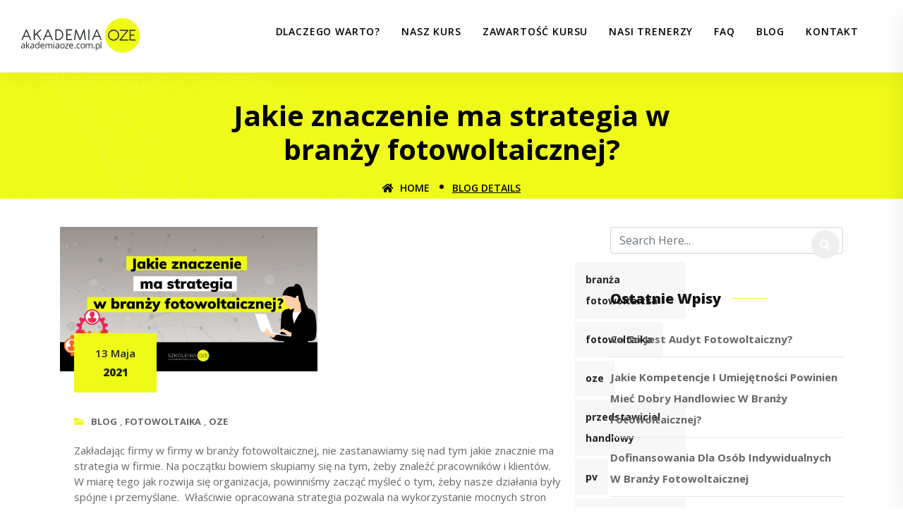

--- FILE ---
content_type: text/html; charset=UTF-8
request_url: https://akademiaoze.com.pl/blog/oze/strategia-w-branzy-fotowoltaicznej/
body_size: 32892
content:
<!DOCTYPE html>
<html lang="pl-PL" prefix="og: https://ogp.me/ns#">

<head><meta charset="UTF-8"><script>if(navigator.userAgent.match(/MSIE|Internet Explorer/i)||navigator.userAgent.match(/Trident\/7\..*?rv:11/i)){var href=document.location.href;if(!href.match(/[?&]nowprocket/)){if(href.indexOf("?")==-1){if(href.indexOf("#")==-1){document.location.href=href+"?nowprocket=1"}else{document.location.href=href.replace("#","?nowprocket=1#")}}else{if(href.indexOf("#")==-1){document.location.href=href+"&nowprocket=1"}else{document.location.href=href.replace("#","&nowprocket=1#")}}}}</script><script>(()=>{class RocketLazyLoadScripts{constructor(){this.v="1.2.6",this.triggerEvents=["keydown","mousedown","mousemove","touchmove","touchstart","touchend","wheel"],this.userEventHandler=this.t.bind(this),this.touchStartHandler=this.i.bind(this),this.touchMoveHandler=this.o.bind(this),this.touchEndHandler=this.h.bind(this),this.clickHandler=this.u.bind(this),this.interceptedClicks=[],this.interceptedClickListeners=[],this.l(this),window.addEventListener("pageshow",(t=>{this.persisted=t.persisted,this.everythingLoaded&&this.m()})),this.CSPIssue=sessionStorage.getItem("rocketCSPIssue"),document.addEventListener("securitypolicyviolation",(t=>{this.CSPIssue||"script-src-elem"!==t.violatedDirective||"data"!==t.blockedURI||(this.CSPIssue=!0,sessionStorage.setItem("rocketCSPIssue",!0))})),document.addEventListener("DOMContentLoaded",(()=>{this.k()})),this.delayedScripts={normal:[],async:[],defer:[]},this.trash=[],this.allJQueries=[]}p(t){document.hidden?t.t():(this.triggerEvents.forEach((e=>window.addEventListener(e,t.userEventHandler,{passive:!0}))),window.addEventListener("touchstart",t.touchStartHandler,{passive:!0}),window.addEventListener("mousedown",t.touchStartHandler),document.addEventListener("visibilitychange",t.userEventHandler))}_(){this.triggerEvents.forEach((t=>window.removeEventListener(t,this.userEventHandler,{passive:!0}))),document.removeEventListener("visibilitychange",this.userEventHandler)}i(t){"HTML"!==t.target.tagName&&(window.addEventListener("touchend",this.touchEndHandler),window.addEventListener("mouseup",this.touchEndHandler),window.addEventListener("touchmove",this.touchMoveHandler,{passive:!0}),window.addEventListener("mousemove",this.touchMoveHandler),t.target.addEventListener("click",this.clickHandler),this.L(t.target,!0),this.S(t.target,"onclick","rocket-onclick"),this.C())}o(t){window.removeEventListener("touchend",this.touchEndHandler),window.removeEventListener("mouseup",this.touchEndHandler),window.removeEventListener("touchmove",this.touchMoveHandler,{passive:!0}),window.removeEventListener("mousemove",this.touchMoveHandler),t.target.removeEventListener("click",this.clickHandler),this.L(t.target,!1),this.S(t.target,"rocket-onclick","onclick"),this.M()}h(){window.removeEventListener("touchend",this.touchEndHandler),window.removeEventListener("mouseup",this.touchEndHandler),window.removeEventListener("touchmove",this.touchMoveHandler,{passive:!0}),window.removeEventListener("mousemove",this.touchMoveHandler)}u(t){t.target.removeEventListener("click",this.clickHandler),this.L(t.target,!1),this.S(t.target,"rocket-onclick","onclick"),this.interceptedClicks.push(t),t.preventDefault(),t.stopPropagation(),t.stopImmediatePropagation(),this.M()}O(){window.removeEventListener("touchstart",this.touchStartHandler,{passive:!0}),window.removeEventListener("mousedown",this.touchStartHandler),this.interceptedClicks.forEach((t=>{t.target.dispatchEvent(new MouseEvent("click",{view:t.view,bubbles:!0,cancelable:!0}))}))}l(t){EventTarget.prototype.addEventListenerWPRocketBase=EventTarget.prototype.addEventListener,EventTarget.prototype.addEventListener=function(e,i,o){"click"!==e||t.windowLoaded||i===t.clickHandler||t.interceptedClickListeners.push({target:this,func:i,options:o}),(this||window).addEventListenerWPRocketBase(e,i,o)}}L(t,e){this.interceptedClickListeners.forEach((i=>{i.target===t&&(e?t.removeEventListener("click",i.func,i.options):t.addEventListener("click",i.func,i.options))})),t.parentNode!==document.documentElement&&this.L(t.parentNode,e)}D(){return new Promise((t=>{this.P?this.M=t:t()}))}C(){this.P=!0}M(){this.P=!1}S(t,e,i){t.hasAttribute&&t.hasAttribute(e)&&(event.target.setAttribute(i,event.target.getAttribute(e)),event.target.removeAttribute(e))}t(){this._(this),"loading"===document.readyState?document.addEventListener("DOMContentLoaded",this.R.bind(this)):this.R()}k(){let t=[];document.querySelectorAll("script[type=rocketlazyloadscript][data-rocket-src]").forEach((e=>{let i=e.getAttribute("data-rocket-src");if(i&&!i.startsWith("data:")){0===i.indexOf("//")&&(i=location.protocol+i);try{const o=new URL(i).origin;o!==location.origin&&t.push({src:o,crossOrigin:e.crossOrigin||"module"===e.getAttribute("data-rocket-type")})}catch(t){}}})),t=[...new Map(t.map((t=>[JSON.stringify(t),t]))).values()],this.T(t,"preconnect")}async R(){this.lastBreath=Date.now(),this.j(this),this.F(this),this.I(),this.W(),this.q(),await this.A(this.delayedScripts.normal),await this.A(this.delayedScripts.defer),await this.A(this.delayedScripts.async);try{await this.U(),await this.H(this),await this.J()}catch(t){console.error(t)}window.dispatchEvent(new Event("rocket-allScriptsLoaded")),this.everythingLoaded=!0,this.D().then((()=>{this.O()})),this.N()}W(){document.querySelectorAll("script[type=rocketlazyloadscript]").forEach((t=>{t.hasAttribute("data-rocket-src")?t.hasAttribute("async")&&!1!==t.async?this.delayedScripts.async.push(t):t.hasAttribute("defer")&&!1!==t.defer||"module"===t.getAttribute("data-rocket-type")?this.delayedScripts.defer.push(t):this.delayedScripts.normal.push(t):this.delayedScripts.normal.push(t)}))}async B(t){if(await this.G(),!0!==t.noModule||!("noModule"in HTMLScriptElement.prototype))return new Promise((e=>{let i;function o(){(i||t).setAttribute("data-rocket-status","executed"),e()}try{if(navigator.userAgent.indexOf("Firefox/")>0||""===navigator.vendor||this.CSPIssue)i=document.createElement("script"),[...t.attributes].forEach((t=>{let e=t.nodeName;"type"!==e&&("data-rocket-type"===e&&(e="type"),"data-rocket-src"===e&&(e="src"),i.setAttribute(e,t.nodeValue))})),t.text&&(i.text=t.text),i.hasAttribute("src")?(i.addEventListener("load",o),i.addEventListener("error",(function(){i.setAttribute("data-rocket-status","failed-network"),e()})),setTimeout((()=>{i.isConnected||e()}),1)):(i.text=t.text,o()),t.parentNode.replaceChild(i,t);else{const i=t.getAttribute("data-rocket-type"),s=t.getAttribute("data-rocket-src");i?(t.type=i,t.removeAttribute("data-rocket-type")):t.removeAttribute("type"),t.addEventListener("load",o),t.addEventListener("error",(i=>{this.CSPIssue&&i.target.src.startsWith("data:")?(console.log("WPRocket: data-uri blocked by CSP -> fallback"),t.removeAttribute("src"),this.B(t).then(e)):(t.setAttribute("data-rocket-status","failed-network"),e())})),s?(t.removeAttribute("data-rocket-src"),t.src=s):t.src="data:text/javascript;base64,"+window.btoa(unescape(encodeURIComponent(t.text)))}}catch(i){t.setAttribute("data-rocket-status","failed-transform"),e()}}));t.setAttribute("data-rocket-status","skipped")}async A(t){const e=t.shift();return e&&e.isConnected?(await this.B(e),this.A(t)):Promise.resolve()}q(){this.T([...this.delayedScripts.normal,...this.delayedScripts.defer,...this.delayedScripts.async],"preload")}T(t,e){var i=document.createDocumentFragment();t.forEach((t=>{const o=t.getAttribute&&t.getAttribute("data-rocket-src")||t.src;if(o&&!o.startsWith("data:")){const s=document.createElement("link");s.href=o,s.rel=e,"preconnect"!==e&&(s.as="script"),t.getAttribute&&"module"===t.getAttribute("data-rocket-type")&&(s.crossOrigin=!0),t.crossOrigin&&(s.crossOrigin=t.crossOrigin),t.integrity&&(s.integrity=t.integrity),i.appendChild(s),this.trash.push(s)}})),document.head.appendChild(i)}j(t){let e={};function i(i,o){return e[o].eventsToRewrite.indexOf(i)>=0&&!t.everythingLoaded?"rocket-"+i:i}function o(t,o){!function(t){e[t]||(e[t]={originalFunctions:{add:t.addEventListener,remove:t.removeEventListener},eventsToRewrite:[]},t.addEventListener=function(){arguments[0]=i(arguments[0],t),e[t].originalFunctions.add.apply(t,arguments)},t.removeEventListener=function(){arguments[0]=i(arguments[0],t),e[t].originalFunctions.remove.apply(t,arguments)})}(t),e[t].eventsToRewrite.push(o)}function s(e,i){let o=e[i];e[i]=null,Object.defineProperty(e,i,{get:()=>o||function(){},set(s){t.everythingLoaded?o=s:e["rocket"+i]=o=s}})}o(document,"DOMContentLoaded"),o(window,"DOMContentLoaded"),o(window,"load"),o(window,"pageshow"),o(document,"readystatechange"),s(document,"onreadystatechange"),s(window,"onload"),s(window,"onpageshow");try{Object.defineProperty(document,"readyState",{get:()=>t.rocketReadyState,set(e){t.rocketReadyState=e},configurable:!0}),document.readyState="loading"}catch(t){console.log("WPRocket DJE readyState conflict, bypassing")}}F(t){let e;function i(e){return t.everythingLoaded?e:e.split(" ").map((t=>"load"===t||0===t.indexOf("load.")?"rocket-jquery-load":t)).join(" ")}function o(o){function s(t){const e=o.fn[t];o.fn[t]=o.fn.init.prototype[t]=function(){return this[0]===window&&("string"==typeof arguments[0]||arguments[0]instanceof String?arguments[0]=i(arguments[0]):"object"==typeof arguments[0]&&Object.keys(arguments[0]).forEach((t=>{const e=arguments[0][t];delete arguments[0][t],arguments[0][i(t)]=e}))),e.apply(this,arguments),this}}o&&o.fn&&!t.allJQueries.includes(o)&&(o.fn.ready=o.fn.init.prototype.ready=function(e){return t.domReadyFired?e.bind(document)(o):document.addEventListener("rocket-DOMContentLoaded",(()=>e.bind(document)(o))),o([])},s("on"),s("one"),t.allJQueries.push(o)),e=o}o(window.jQuery),Object.defineProperty(window,"jQuery",{get:()=>e,set(t){o(t)}})}async H(t){const e=document.querySelector("script[data-webpack]");e&&(await async function(){return new Promise((t=>{e.addEventListener("load",t),e.addEventListener("error",t)}))}(),await t.K(),await t.H(t))}async U(){this.domReadyFired=!0;try{document.readyState="interactive"}catch(t){}await this.G(),document.dispatchEvent(new Event("rocket-readystatechange")),await this.G(),document.rocketonreadystatechange&&document.rocketonreadystatechange(),await this.G(),document.dispatchEvent(new Event("rocket-DOMContentLoaded")),await this.G(),window.dispatchEvent(new Event("rocket-DOMContentLoaded"))}async J(){try{document.readyState="complete"}catch(t){}await this.G(),document.dispatchEvent(new Event("rocket-readystatechange")),await this.G(),document.rocketonreadystatechange&&document.rocketonreadystatechange(),await this.G(),window.dispatchEvent(new Event("rocket-load")),await this.G(),window.rocketonload&&window.rocketonload(),await this.G(),this.allJQueries.forEach((t=>t(window).trigger("rocket-jquery-load"))),await this.G();const t=new Event("rocket-pageshow");t.persisted=this.persisted,window.dispatchEvent(t),await this.G(),window.rocketonpageshow&&window.rocketonpageshow({persisted:this.persisted}),this.windowLoaded=!0}m(){document.onreadystatechange&&document.onreadystatechange(),window.onload&&window.onload(),window.onpageshow&&window.onpageshow({persisted:this.persisted})}I(){const t=new Map;document.write=document.writeln=function(e){const i=document.currentScript;i||console.error("WPRocket unable to document.write this: "+e);const o=document.createRange(),s=i.parentElement;let n=t.get(i);void 0===n&&(n=i.nextSibling,t.set(i,n));const c=document.createDocumentFragment();o.setStart(c,0),c.appendChild(o.createContextualFragment(e)),s.insertBefore(c,n)}}async G(){Date.now()-this.lastBreath>45&&(await this.K(),this.lastBreath=Date.now())}async K(){return document.hidden?new Promise((t=>setTimeout(t))):new Promise((t=>requestAnimationFrame(t)))}N(){this.trash.forEach((t=>t.remove()))}static run(){const t=new RocketLazyLoadScripts;t.p(t)}}RocketLazyLoadScripts.run()})();</script>
    <!-- ========== Meta Tags ========== -->
    
    <meta http-equiv="X-UA-Compatible" content="IE=edge">
    <meta name="viewport" content="width=device-width, initial-scale=1">

    <!-- ========== Favicon Icon ========== -->
    
<!-- Google Tag Manager for WordPress by gtm4wp.com -->
<script data-cfasync="false" data-pagespeed-no-defer>
	var gtm4wp_datalayer_name = "dataLayer";
	var dataLayer = dataLayer || [];
</script>
<!-- End Google Tag Manager for WordPress by gtm4wp.com -->
<!-- Optymalizacja wyszukiwarek według Rank Math - https://rankmath.com/ -->
<title>Jakie znaczenie ma strategia w branży fotowoltaicznej? | Akademia OZE</title><link rel="preload" data-rocket-preload as="style" href="https://fonts.googleapis.com/css?family=Nunito%3A200%2C300%2C400%2C600%2C700%2C800%26amp%3Bsubset%3Dlatin%2Clatin-ext&#038;display=swap" /><link rel="stylesheet" href="https://fonts.googleapis.com/css?family=Nunito%3A200%2C300%2C400%2C600%2C700%2C800%26amp%3Bsubset%3Dlatin%2Clatin-ext&#038;display=swap" media="print" onload="this.media='all'" /><noscript><link rel="stylesheet" href="https://fonts.googleapis.com/css?family=Nunito%3A200%2C300%2C400%2C600%2C700%2C800%26amp%3Bsubset%3Dlatin%2Clatin-ext&#038;display=swap" /></noscript><style id="rocket-critical-css">ul{box-sizing:border-box}:root{--wp--preset--font-size--normal:16px;--wp--preset--font-size--huge:42px}#cookie-notice *{-webkit-box-sizing:border-box;-moz-box-sizing:border-box;box-sizing:border-box}#cookie-notice .cookie-notice-container{display:block}#cookie-notice.cookie-notice-hidden .cookie-notice-container{display:none}.cookie-notice-container{padding:15px 30px;text-align:center;width:100%;z-index:2}.cn-close-icon{position:absolute;right:15px;top:50%;margin-top:-10px;width:15px;height:15px;opacity:.5;padding:10px;outline:0}.cn-close-icon:after,.cn-close-icon:before{position:absolute;content:' ';height:15px;width:2px;top:3px;background-color:grey}.cn-close-icon:before{transform:rotate(45deg)}.cn-close-icon:after{transform:rotate(-45deg)}#cookie-notice .cn-button{margin:0 0 0 10px;display:inline-block}.cn-text-container{margin:0 0 6px}.cn-buttons-container,.cn-text-container{display:inline-block}@media all and (max-width:900px){.cookie-notice-container #cn-notice-buttons,.cookie-notice-container #cn-notice-text{display:block}#cookie-notice .cn-button{margin:0 5px 5px}}@media all and (max-width:480px){.cookie-notice-container{padding:15px 25px}}.mailerlite-form-response{margin-top:20px;display:none;text-align:center;color:#00a154}.mailerlite-form-loader{display:none;text-align:center;font-weight:bold;margin:0 20px}:root{--blue:#007bff;--indigo:#6610f2;--purple:#6f42c1;--pink:#e83e8c;--red:#dc3545;--orange:#fd7e14;--yellow:#ffc107;--green:#28a745;--teal:#20c997;--cyan:#17a2b8;--white:#fff;--gray:#6c757d;--gray-dark:#343a40;--primary:#007bff;--secondary:#6c757d;--success:#28a745;--info:#17a2b8;--warning:#ffc107;--danger:#dc3545;--light:#f8f9fa;--dark:#343a40;--breakpoint-xs:0;--breakpoint-sm:576px;--breakpoint-md:768px;--breakpoint-lg:992px;--breakpoint-xl:1200px;--font-family-sans-serif:-apple-system,BlinkMacSystemFont,"Segoe UI",Roboto,"Helvetica Neue",Arial,"Noto Sans",sans-serif,"Apple Color Emoji","Segoe UI Emoji","Segoe UI Symbol","Noto Color Emoji";--font-family-monospace:SFMono-Regular,Menlo,Monaco,Consolas,"Liberation Mono","Courier New",monospace}*,::after,::before{box-sizing:border-box}html{font-family:sans-serif;line-height:1.15;-webkit-text-size-adjust:100%}aside,header,nav{display:block}body{margin:0;font-family:-apple-system,BlinkMacSystemFont,"Segoe UI",Roboto,"Helvetica Neue",Arial,"Noto Sans",sans-serif,"Apple Color Emoji","Segoe UI Emoji","Segoe UI Symbol","Noto Color Emoji";font-size:1rem;font-weight:400;line-height:1.5;color:#212529;text-align:left;background-color:#fff}h1,h3,h4{margin-top:0;margin-bottom:.5rem}p{margin-top:0;margin-bottom:1rem}ul{margin-top:0;margin-bottom:1rem}strong{font-weight:bolder}a{color:#007bff;text-decoration:none;background-color:transparent}img{vertical-align:middle;border-style:none}button{border-radius:0}button,input{margin:0;font-family:inherit;font-size:inherit;line-height:inherit}button,input{overflow:visible}button{text-transform:none}[type=button],[type=submit],button{-webkit-appearance:button}[type=button]::-moz-focus-inner,[type=submit]::-moz-focus-inner,button::-moz-focus-inner{padding:0;border-style:none}[type=search]{outline-offset:-2px;-webkit-appearance:none}[type=search]::-webkit-search-decoration{-webkit-appearance:none}::-webkit-file-upload-button{font:inherit;-webkit-appearance:button}h1,h3,h4{margin-bottom:.5rem;font-weight:500;line-height:1.2}h1{font-size:2.5rem}h3{font-size:1.75rem}h4{font-size:1.5rem}.container{width:100%;padding-right:15px;padding-left:15px;margin-right:auto;margin-left:auto}@media (min-width:576px){.container{max-width:540px}}@media (min-width:768px){.container{max-width:720px}}@media (min-width:992px){.container{max-width:960px}}@media (min-width:1200px){.container{max-width:1140px}}@media (min-width:576px){.container{max-width:540px}}@media (min-width:768px){.container{max-width:720px}}@media (min-width:992px){.container{max-width:960px}}@media (min-width:1200px){.container{max-width:1140px}}.row{display:-ms-flexbox;display:flex;-ms-flex-wrap:wrap;flex-wrap:wrap;margin-right:-15px;margin-left:-15px}.col-lg-4,.col-lg-8,.col-md-12{position:relative;width:100%;padding-right:15px;padding-left:15px}@media (min-width:768px){.col-md-12{-ms-flex:0 0 100%;flex:0 0 100%;max-width:100%}}@media (min-width:992px){.col-lg-4{-ms-flex:0 0 33.333333%;flex:0 0 33.333333%;max-width:33.333333%}.col-lg-8{-ms-flex:0 0 66.666667%;flex:0 0 66.666667%;max-width:66.666667%}.offset-lg-2{margin-left:16.666667%}}.form-control{display:block;width:100%;height:calc(1.5em + .75rem + 2px);padding:.375rem .75rem;font-size:1rem;font-weight:400;line-height:1.5;color:#495057;background-color:#fff;background-clip:padding-box;border:1px solid #ced4da;border-radius:.25rem}.form-control::-ms-expand{background-color:transparent;border:0}.form-control:-moz-focusring{color:transparent;text-shadow:0 0 0 #495057}.form-control::-webkit-input-placeholder{color:#6c757d;opacity:1}.form-control::-moz-placeholder{color:#6c757d;opacity:1}.form-control:-ms-input-placeholder{color:#6c757d;opacity:1}.form-control::-ms-input-placeholder{color:#6c757d;opacity:1}.collapse:not(.show){display:none}.nav{display:-ms-flexbox;display:flex;-ms-flex-wrap:wrap;flex-wrap:wrap;padding-left:0;margin-bottom:0;list-style:none}.navbar{position:relative;display:-ms-flexbox;display:flex;-ms-flex-wrap:wrap;flex-wrap:wrap;-ms-flex-align:center;align-items:center;-ms-flex-pack:justify;justify-content:space-between;padding:.5rem 1rem}.navbar .container{display:-ms-flexbox;display:flex;-ms-flex-wrap:wrap;flex-wrap:wrap;-ms-flex-align:center;align-items:center;-ms-flex-pack:justify;justify-content:space-between}.navbar-brand{display:inline-block;padding-top:.3125rem;padding-bottom:.3125rem;margin-right:1rem;font-size:1.25rem;line-height:inherit;white-space:nowrap}.navbar-nav{display:-ms-flexbox;display:flex;-ms-flex-direction:column;flex-direction:column;padding-left:0;margin-bottom:0;list-style:none}.navbar-collapse{-ms-flex-preferred-size:100%;flex-basis:100%;-ms-flex-positive:1;flex-grow:1;-ms-flex-align:center;align-items:center}.breadcrumb{display:-ms-flexbox;display:flex;-ms-flex-wrap:wrap;flex-wrap:wrap;padding:.75rem 1rem;margin-bottom:1rem;list-style:none;background-color:#e9ecef;border-radius:.25rem}.text-center{text-align:center!important}.text-light{color:#f8f9fa!important}@font-face{font-display:swap;font-family:'themify';src:url(https://akademiaoze.com.pl/wp-content/themes/akademia/fonts/themify.eot?-fvbane);src:url(https://akademiaoze.com.pl/wp-content/themes/akademia/fonts/themify.eot?#iefix-fvbane) format('embedded-opentype'),url(https://akademiaoze.com.pl/wp-content/themes/akademia/fonts/themify.woff?-fvbane) format('woff'),url(https://akademiaoze.com.pl/wp-content/themes/akademia/fonts/themify.ttf?-fvbane) format('truetype'),url(https://akademiaoze.com.pl/wp-content/themes/akademia/fonts/themify.svg?-fvbane#themify) format('svg');font-weight:normal;font-style:normal}[class^="ti-"]{font-family:'themify';speak:none;font-style:normal;font-weight:normal;font-variant:normal;text-transform:none;line-height:1;-webkit-font-smoothing:antialiased;-moz-osx-font-smoothing:grayscale}.ti-search:before{content:"\e610"}.ti-close:before{content:"\e646"}.ti-menu-alt:before{content:"\e68f"}@font-face{font-display:swap;font-family:"Flaticon";src:url(https://akademiaoze.com.pl/wp-content/themes/akademia/fonts/Flaticon.eot);src:url(https://akademiaoze.com.pl/wp-content/themes/akademia/fonts/Flaticon.eot?#iefix) format("embedded-opentype"),url(https://akademiaoze.com.pl/wp-content/themes/akademia/fonts/Flaticon.woff) format("woff"),url(https://akademiaoze.com.pl/wp-content/themes/akademia/fonts/Flaticon.ttf) format("truetype"),url(https://akademiaoze.com.pl/wp-content/themes/akademia/fonts/Flaticon.svg#Flaticon) format("svg");font-weight:normal;font-style:normal}@media screen and (-webkit-min-device-pixel-ratio:0){@font-face{font-display:swap;font-family:"Flaticon";src:url(https://akademiaoze.com.pl/wp-content/themes/akademia/css/Flaticon.svg#Flaticon) format("svg")}}[class^="flaticon-"]:before,[class^="flaticon-"]:after{font-family:Flaticon;speak:none;font-style:normal;font-weight:normal;font-variant:normal;text-transform:none;line-height:1;-webkit-font-smoothing:antialiased;-moz-osx-font-smoothing:grayscale}.flaticon-call-1:before{content:"\f122"}.flaticon-email:before{content:"\f123"}.flaticon-countdown:before{content:"\f127"}button::-moz-focus-inner{padding:0;border:0}.navbar .container{display:block}.navbar{display:block;position:relative;min-height:50px;margin-bottom:20px;border:1px solid transparent;padding:0}.navbar .navbar-collapse.collapse{display:block!important;height:auto!important;padding-bottom:0;overflow:visible!important;flex:inherit}.nav{padding-left:0;margin-bottom:0;list-style:none;display:block}.nav>li{position:relative;display:block}.nav>li>a{position:relative;display:block;padding:10px 15px}.navbar{position:relative;min-height:50px;margin-bottom:20px;border:1px solid transparent}@media (min-width:768px){.navbar{border-radius:4px}}@media (min-width:768px){.navbar-header{float:left}}.navbar-brand{float:left;height:50px;padding:15px 15px;font-size:18px;line-height:20px}.navbar-brand>img{display:block}@media (min-width:768px){.navbar>.container .navbar-brand{margin-left:-15px}}.navbar-toggle{position:relative;float:right;padding:9px 10px;margin-top:8px;margin-right:15px;margin-bottom:8px;background-color:transparent;background-image:none;border:1px solid transparent;border-radius:4px}@media (min-width:768px){.navbar-toggle{display:none}}.navbar-nav{margin:7.5px -15px}.navbar-nav>li>a{padding-top:10px;padding-bottom:10px;line-height:20px}@media (min-width:768px){.navbar-nav{float:left;margin:0}.navbar-nav>li{float:left}.navbar-nav>li>a{padding-top:15px;padding-bottom:15px}}@media (min-width:768px){.navbar-right{float:right!important;margin-right:-15px}}.nav:before,.nav:after,.navbar:before,.navbar:after,.navbar-header:before,.navbar-header:after,.navbar-collapse:before,.navbar-collapse:after{display:table;content:" "}.nav:after,.navbar:after,.navbar-header:after,.navbar-collapse:after{clear:both}nav.bootsnav .container{position:relative}.navbar .side .widget .contact li{display:flex;margin-bottom:25px}.navbar .side .widget .contact li:last-child{margin-bottom:0}.navbar .side .widget .contact li .icon{padding-right:15px}.navbar .side .widget .contact li .icon,.navbar .side .widget .contact li .info{display:table-cell;vertical-align:middle}.navbar .side .widget .contact li .icon i{color:#437eeb;font-size:40px;display:inline-block;text-align:center;-webkit-border-radius:50%;-moz-border-radius:50%;border-radius:50%}.navbar .side .widget .contact li .info span{display:block;font-family:'Nunito',sans-serif;font-weight:900;line-height:20px;text-transform:uppercase;font-size:14px;width:100%;margin-bottom:5px;color:#232323}.navbar-collapse{padding:0}nav.navbar .navbar-brand{height:auto!important}nav.navbar.bootsnav{background-color:#fff;border-radius:0;border:none;box-shadow:0 8px 25px 0 rgba(0,0,0,0.04);-moz-box-shadow:0 8px 25px 0 rgba(0,0,0,0.04);-webkit-box-shadow:0 8px 25px 0 rgba(0,0,0,0.04);-o-box-shadow:0 8px 25px 0 rgba(0,0,0,0.04);margin:0}nav.navbar.bootsnav ul.nav>li>a{color:#333333;background-color:transparent!important;text-transform:uppercase;font-weight:800;font-size:14px}nav.navbar.bootsnav .navbar-toggle{background-color:transparent!important;border:none;padding:0;font-size:18px;position:relative;top:5px}#navbar-menu{-webkit-animation-duration:.3s;animation-duration:.3s}.attr-nav{display:inline-block;float:right;margin-left:13px}.attr-nav>ul{padding:0;margin:0 0 -17px 0;list-style:none;display:inline-block}.attr-nav>ul>li{float:left;display:block}.attr-nav>ul>li>a{color:#333333;display:block;padding:32px 0!important;position:relative}.top-search form{overflow:hidden;position:relative}.top-search form button{background:transparent none repeat scroll 0 0;border:medium none;box-shadow:inherit;color:#666666;height:50px;position:absolute;right:0;text-align:center;top:0;width:50px;z-index:9}.top-search{background-color:#ffffff;border:medium none;border-radius:30px;box-shadow:0 10px 40px -15px rgba(0,0,0,0.5);display:none;height:50px;position:absolute;right:10px;top:90px;z-index:99;border:1px solid #e7e7e7}.top-search input.form-control{background-color:transparent;border:medium none!important;box-shadow:inherit;color:#1c1c1c;min-width:300px;padding:0 20px}.side{position:fixed;overflow-y:auto;top:0;right:-400px;width:400px;padding:50px;height:100%;display:block;background-color:#ffffff;z-index:9;box-shadow:0 15px 40px -5px rgba(0,0,0,0.1)}.side .close-side{border-radius:50%;color:#f44336;float:right;font-size:20px;font-weight:400;height:40px;line-height:38px;position:relative;text-align:center;top:-30px;width:40px;z-index:2}.navbar .side .widget li a{color:#232323}.navbar .side .widget li{display:block;font-family:'Nunito',sans-serif;font-size:15px;margin-bottom:15px}.navbar .side .widget li span{float:right}.navbar .side .widget li:last-child{margin:0}.navbar .side .widget h4{display:block;font-weight:800;margin-bottom:25px;padding-bottom:15px;position:relative;text-transform:capitalize;z-index:1;border-bottom:1px dashed #dddddd}.side .widget{position:relative;z-index:1;margin-bottom:50px}.side .widget .title{margin-bottom:15px}nav.navbar.bootsnav.navbar-fixed{display:block;position:fixed;width:100%;z-index:100;box-shadow:0 8px 25px 0 rgba(0,0,0,0.04);-moz-box-shadow:0 8px 25px 0 rgba(0,0,0,0.04);-webkit-box-shadow:0 8px 25px 0 rgba(0,0,0,0.04);-o-box-shadow:0 8px 25px 0 rgba(0,0,0,0.04);top:0}nav.navbar.bootsnav{z-index:100}@media (min-width:1024px) and (max-width:1200px){nav.navbar.bootsnav ul.nav>li>a{padding:35px 12px!important}}@media (min-width:1024px){nav.navbar.bootsnav ul.nav>li>a{font-size:13px;letter-spacing:0.06em;padding:35px 15px;text-transform:uppercase}nav.navbar.bootsnav .navbar-brand{padding:20px 15px}nav.navbar.bootsnav.navbar-transparent .attr-nav{padding-left:15px;margin-left:30px}nav.navbar.bootsnav.navbar-transparent.white{background-color:rgba(255,255,255,0.3);border-bottom:solid 1px #bbb}nav.navbar.bootsnav.navbar-transparent.white .attr-nav{border-left:solid 1px #bbb}nav.navbar.bootsnav.navbar-transparent.white .attr-nav>ul>li>a,nav.navbar.bootsnav.navbar-transparent.white ul.nav>li>a{color:#fff}nav.navbar.bootsnav.navbar-fixed.navbar-transparent .logo-scrolled{display:none}nav.navbar.bootsnav.navbar-fixed.navbar-transparent .logo-display{display:block}nav.navbar.bootsnav.navbar-fixed .logo-display{display:none}nav.navbar.bootsnav.navbar-fixed .logo-scrolled{display:block}}@media (max-width:1023px){.attr-nav{margin-right:0}nav.navbar.bootsnav .navbar-brand{display:inline-block;float:none!important;margin:0!important}nav.navbar.bootsnav .navbar-header{float:none;display:block;text-align:center;padding-left:30px;padding-right:30px}nav.navbar.bootsnav .navbar-toggle{display:inline-block;float:left;margin-right:-200px;margin-top:15px}nav.navbar.bootsnav.navbar-fixed .navbar-toggle{margin-top:16px}nav.navbar.bootsnav.navbar-fixed.transparent .navbar-toggle{margin-top:22px}nav.navbar.bootsnav.navbar-fixed img{position:relative;top:0}nav.navbar.bootsnav.navbar-fixed.transparent img{top:5px}.navbar-brand>img{height:px!important}.top-search{top:70px}.navbar.navbar-fixed .top-search{top:68px}.attr-nav>ul>li{padding:15px 0!important}.attr-nav>ul>li>a{padding:17px 0!important}nav.navbar.bootsnav .navbar-collapse{border:none;margin-bottom:0}nav.navbar.bootsnav .navbar-collapse.collapse{display:none!important}nav.navbar.bootsnav .navbar-nav{float:none!important;padding-left:30px;padding-right:30px;margin:0px}nav.navbar.bootsnav .navbar-nav>li{float:none}nav.navbar.bootsnav .navbar-nav>li>a{display:block;width:100%;border-bottom:solid 1px #e0e0e0;padding:13px 0!important;border-top:solid 1px #e0e0e0;margin-bottom:-1px}nav.navbar.bootsnav .navbar-nav>li:first-child>a{border-top:none}.attr-nav{position:absolute;right:60px}.attr-nav>ul{padding:0;margin:0 -15px -7px 0}.attr-nav>ul>li>a{padding:16px 15px 15px}nav.navbar.bootsnav.navbar-fixed .logo-scrolled{display:block!important}nav.navbar.bootsnav.navbar-fixed .logo-display{display:none!important}}@media (max-width:767px){nav.navbar.bootsnav .navbar-header{padding-left:15px;padding-right:15px}nav.navbar.bootsnav .navbar-nav{padding-left:15px;padding-right:15px;margin:0}.attr-nav{right:30px}.attr-nav>ul>li>a{padding:16px 10px 15px;padding-left:0!important}}.navbar-brand>img{display:initial;height:auto}.attr-nav>ul>li{padding:25px 0;font-size:18px}.attr-nav>ul>li>a{font-size:18px;padding:8px 10px!important}.attr-nav>ul>li.side-menu>a{padding-right:0!important}@media (min-width:1024px){nav.navbar ul.nav>li>a{padding:30px 15px;font-weight:300}nav.navbar .navbar-brand{margin-top:0}nav.navbar .navbar-brand{margin-top:0}nav.navbar.bootsnav.navbar-transparent.white{background:transparent none repeat scroll 0 0;border-bottom:1px solid rgba(255,255,255,0.1)}nav.navbar.bootsnav.navbar-transparent.white .attr-nav{border-left:1px solid rgba(255,255,255,0.1);min-height:90px}nav.navbar.bootsnav.navbar-transparent.white .attr-nav>ul>li>a,nav.navbar.bootsnav.navbar-transparent.white ul.nav>li>a{color:#fff}}@media (max-width:992px){nav.navbar .navbar-brand{margin-top:0;position:relative}nav.navbar .navbar-brand img.logo{height:30px}.attr-nav>ul>li>a{padding:20px 15px 15px}}*{padding:0;margin:0}html{width:100%;height:100%;position:relative;overflow:visible}body{font-family:'Open Sans',sans-serif;font-size:15px;font-weight:400;line-height:30px;overflow-x:hidden;background-color:#ffffff;color:#666666}html,body{height:100%}h1,h3,h4{color:#161616;font-weight:800;line-height:1.2;font-family:'Open Sans',sans-serif;letter-spacing:0;margin:0}h1,h3,h4{margin-bottom:15px}.container{margin:0 auto!important}img{border:none;outline:none;max-width:100%}a,button{outline:medium none}a img{border:none}p{color:#666666;line-height:150%;margin:0 0 15px;text-transform:none;font-weight:400}ul{margin:0;list-style-type:none}a{outline:none;text-decoration:none;color:#232323}a{text-decoration:none;font-family:'Open Sans',sans-serif;font-weight:700}strong{font-weight:800}input{border:1px solid #e7e7e7;border-radius:inherit;box-shadow:inherit;min-height:50px;padding:0 5px}.gradient-bg{background-color:#effa18}.text-light h1,.text-light a{color:#fff}.text-light h1{font-weight:800}.default-padding{position:relative;z-index:1}.default-padding{padding-top:80px;padding-bottom:80px}button{border:none!important;box-shadow:inherit!important;outline:inherit!important}header{position:relative}.breadcrumb-area{padding-top:190px;padding-bottom:120px;overflow:hidden;position:relative;z-index:1}.breadcrumb-area .fixed-bg{position:absolute;left:0;top:0;height:100%;width:50%;background-repeat:no-repeat;background-position:center left;z-index:-1;opacity:0.7}.breadcrumb-area h1{font-weight:700}.breadcrumb-area .breadcrumb{background:transparent none repeat scroll 0 0;display:inline-block;margin:0;padding:0;position:relative;z-index:1}.breadcrumb-area .breadcrumb li::after{content:"";font-family:'themify';font-weight:600;color:#ffffff;position:absolute;right:-13px;height:8px;width:8px;border:2px solid rgba(255,255,255,0.7);border-radius:50%;top:10px}.breadcrumb-area .breadcrumb li i{margin-right:5px}.breadcrumb-area .breadcrumb li{padding:0;position:relative;z-index:1;margin:0 7px;padding:0 7px}.breadcrumb-area .breadcrumb li:last-child::after{display:none}.breadcrumb-area .breadcrumb a,.breadcrumb-area .breadcrumb li{font-family:'Open Sans',sans-serif;font-weight:600;text-transform:uppercase;font-size:14px;display:inline-block}.breadcrumb-area .breadcrumb li.active{color:#dddddd;text-decoration:underline}body{height:100vh}.blog-area .blog-items .item{box-shadow:0 0 10px #cccccc;background:#ffffff;border-radius:10px}.blog-area .blog-items .item .thumb{position:relative;z-index:1}.blog-area .blog-items .item .thumb img{border-radius:10px 10px 0 0;width:100%;height:auto}.blog-area .blog-items .item .thumb a{display:block}.blog-area .blog-items .item .thumb .date{position:absolute;left:30px;bottom:-30px;text-align:center;background:#ffffff;padding:15px 30px;text-transform:capitalize;font-weight:600;line-height:27px;box-shadow:0 0 10px #cccccc;border-radius:5px}.blog-area .blog-items .item .thumb .date strong{display:block;color:#232323;position:relative}.blog-area .blog-items .info{padding:30px;padding-top:55px}.blog-area .blog-items .info h3,.blog-area .blog-items .info h4{line-height:1.3;margin-bottom:20px;font-weight:700}.blog-area .blog-items .info .meta li{display:inline-block;text-transform:uppercase;font-size:13px;margin-right:7px;position:relative;z-index:1;margin-bottom:5px}.blog-area .blog-items .info .meta li a{display:inline-block;font-weight:700;color:#666666}.blog-area .blog-items .info .meta i{margin-right:5px;color:#effa18}.blog-area .blog-items .info .meta{margin-bottom:10px}.blog-area .blog-items .info .meta li:first-child{margin-right:0}.blog-area .blog-items .info .meta li:first-child::after{display:none}.blog-area .blog-items .info .meta li::after{position:absolute;right:-7px;bottom:0;content:","}.blog-area .blog-items .info .meta li:last-child::after{display:none}.blog-area.right-sidebar .sidebar{padding-left:35px}.blog-area .sidebar .title{display:block}.blog-area .sidebar .title h4{font-weight:800;margin-bottom:30px;margin-top:-5px;position:relative;text-transform:capitalize;z-index:1;font-size:20px;display:inline-block}.blog-area .sidebar .title h4::after{position:absolute;left:100%;top:50%;content:"";height:1px;width:50px;border-bottom:1px solid #effa18;margin-top:-1px;margin-left:15px}.blog-area .sidebar form{position:relative}.blog-area .sidebar button[type="submit"]{border:medium none;color:#ffffff;font-family:'Open Sans',sans-serif;font-weight:500;letter-spacing:1px;min-height:40px;width:40px;position:absolute;right:5px;text-transform:uppercase;top:5px;border-radius:50%}.blog-area .sidebar .sidebar-item{float:left;margin-bottom:50px;width:100%}.blog-area .sidebar .sidebar-item:last-child{margin-bottom:0}.blog-area .sidebar .sidebar-item.category li{display:block;padding:10px 0;position:relative;border-bottom:1px solid #e7e7e7;margin:3px 0}.blog-area .sidebar .sidebar-item.category li a{display:inline-block;text-transform:capitalize;font-weight:700;color:#666666}.blog-area .sidebar .sidebar-item.category li:first-child{margin-top:0;padding-top:0}.blog-area .sidebar .sidebar-item.category li:first-child a::after{top:0}.blog-area .sidebar .sidebar-item.category li:last-child{border:medium none;margin-bottom:0;padding-bottom:0}.blog-area.single .item{margin-bottom:0}.blog-area .blog-content .post-tags,.blog-area .blog-content .share{margin-top:50px;display:flex;align-items:center;justify-content:space-between}.blog-area .blog-content .post-tags .tags a{background:#f7f7f7;padding:10px 15px;font-size:14px;margin-right:13px;margin-bottom:5px;display:inline-block}.comments-form input{-moz-border-bottom-colors:none;-moz-border-left-colors:none;-moz-border-right-colors:none;-moz-border-top-colors:none;border-color:#e7e7e7;border-image:none;border-radius:inherit;border-style:none none solid;border-width:medium medium 1px;box-shadow:inherit}.blog-content{-ms-word-wrap:break-word;word-wrap:break-word}.logo{height:50px!important}.blog-item-box img{max-width:100%;height:auto}.breadcrumb-area h1{-ms-word-wrap:break-word;word-wrap:break-word}input[type=search]::-ms-clear{display:none;width:0;height:0}input[type=search]::-ms-reveal{display:none;width:0;height:0}input[type="search"]::-webkit-search-decoration,input[type="search"]::-webkit-search-cancel-button,input[type="search"]::-webkit-search-results-button,input[type="search"]::-webkit-search-results-decoration{display:none}nav.navbar.bootsnav ul.nav>li>a{font-weight:400}@media only screen and (min-width:768px) and (max-width:991px){.blog-area.right-sidebar .sidebar{margin-top:50px}.blog-area.right-sidebar .sidebar{padding-left:15px}}@media only screen and (max-width:767px){h1{font-size:30px}h3{font-size:24px}h4{font-size:18px;line-height:1.4}.default-padding{padding-top:50px;padding-bottom:50px}.breadcrumb-area h1{font-size:36px}.side{padding:50px 50px 50px 35px;width:320px}body{height:auto}.blog-area .blog-content .post-tags,.blog-area .blog-content .share{display:block;text-align:center}.blog-area.right-sidebar .sidebar{margin-top:50px;overflow:hidden}.blog-area.right-sidebar .sidebar{padding-left:15px}}@media only screen and (min-width:480px) and (max-width:767px){.side{padding:50px;width:400px}}</style>
<meta name="description" content="Strategia w branży fotowoltaicznej składa się także z innych elementów, takich jak:"/>
<meta name="robots" content="follow, index, max-snippet:-1, max-video-preview:-1, max-image-preview:large"/>
<link rel="canonical" href="https://akademiaoze.com.pl/blog/oze/strategia-w-branzy-fotowoltaicznej/" />
<meta property="og:locale" content="pl_PL" />
<meta property="og:type" content="article" />
<meta property="og:title" content="Jakie znaczenie ma strategia w branży fotowoltaicznej? | Akademia OZE" />
<meta property="og:description" content="Strategia w branży fotowoltaicznej składa się także z innych elementów, takich jak:" />
<meta property="og:url" content="https://akademiaoze.com.pl/blog/oze/strategia-w-branzy-fotowoltaicznej/" />
<meta property="og:site_name" content="Akademia OZE" />
<meta property="article:tag" content="branża fotowoltaicza" />
<meta property="article:tag" content="fotowoltaika" />
<meta property="article:tag" content="oze" />
<meta property="article:tag" content="przedstawiciel handlowy" />
<meta property="article:tag" content="pv" />
<meta property="article:tag" content="sprzedaż fotowoltaiki" />
<meta property="article:tag" content="szkolenie instalator systemów fotowoltaicznych" />
<meta property="article:section" content="Blog" />
<meta property="og:updated_time" content="2021-05-13T07:38:58+00:00" />
<meta property="og:image" content="https://akademiaoze.com.pl/wp-content/uploads/2021/05/YT-Miniatura-13.png" />
<meta property="og:image:secure_url" content="https://akademiaoze.com.pl/wp-content/uploads/2021/05/YT-Miniatura-13.png" />
<meta property="og:image:width" content="1280" />
<meta property="og:image:height" content="720" />
<meta property="og:image:alt" content="strategia w branży pv" />
<meta property="og:image:type" content="image/png" />
<meta property="article:published_time" content="2021-05-13T07:36:44+00:00" />
<meta property="article:modified_time" content="2021-05-13T07:38:58+00:00" />
<meta name="twitter:card" content="summary_large_image" />
<meta name="twitter:title" content="Jakie znaczenie ma strategia w branży fotowoltaicznej? | Akademia OZE" />
<meta name="twitter:description" content="Strategia w branży fotowoltaicznej składa się także z innych elementów, takich jak:" />
<meta name="twitter:image" content="https://akademiaoze.com.pl/wp-content/uploads/2021/05/YT-Miniatura-13.png" />
<script type="application/ld+json" class="rank-math-schema">{"@context":"https://schema.org","@graph":[{"@type":"Place","@id":"https://akademiaoze.com.pl/#place","address":{"@type":"PostalAddress","streetAddress":"ul. Modrzewiowa 12","addressLocality":"Osiek","addressRegion":"Osiek","postalCode":"32-608","addressCountry":"Polska"}},{"@type":["EducationalOrganization","Organization"],"@id":"https://akademiaoze.com.pl/#organization","name":"Akademia OZE","url":"https://akademiaoze.com.pl","email":"info@akademiaoze.com.pl","address":{"@type":"PostalAddress","streetAddress":"ul. Modrzewiowa 12","addressLocality":"Osiek","addressRegion":"Osiek","postalCode":"32-608","addressCountry":"Polska"},"logo":{"@type":"ImageObject","@id":"https://akademiaoze.com.pl/#logo","url":"https://akademiaoze.com.pl/wp-content/uploads/2021/05/logo_akademia_oze.png","contentUrl":"https://akademiaoze.com.pl/wp-content/uploads/2021/05/logo_akademia_oze.png","caption":"Akademia OZE","inLanguage":"pl-PL","width":"1123","height":"378"},"contactPoint":[{"@type":"ContactPoint","telephone":"+48 533 593 228","contactType":"customer support"},{"@type":"ContactPoint","telephone":"+48 796 501 504","contactType":"customer support"}],"location":{"@id":"https://akademiaoze.com.pl/#place"}},{"@type":"WebSite","@id":"https://akademiaoze.com.pl/#website","url":"https://akademiaoze.com.pl","name":"Akademia OZE","publisher":{"@id":"https://akademiaoze.com.pl/#organization"},"inLanguage":"pl-PL"},{"@type":"ImageObject","@id":"https://akademiaoze.com.pl/wp-content/uploads/2021/05/YT-Miniatura-13.png","url":"https://akademiaoze.com.pl/wp-content/uploads/2021/05/YT-Miniatura-13.png","width":"1280","height":"720","caption":"strategia w bran\u017cy pv","inLanguage":"pl-PL"},{"@type":"WebPage","@id":"https://akademiaoze.com.pl/blog/oze/strategia-w-branzy-fotowoltaicznej/#webpage","url":"https://akademiaoze.com.pl/blog/oze/strategia-w-branzy-fotowoltaicznej/","name":"Jakie znaczenie ma strategia w bran\u017cy fotowoltaicznej? | Akademia OZE","datePublished":"2021-05-13T07:36:44+00:00","dateModified":"2021-05-13T07:38:58+00:00","isPartOf":{"@id":"https://akademiaoze.com.pl/#website"},"primaryImageOfPage":{"@id":"https://akademiaoze.com.pl/wp-content/uploads/2021/05/YT-Miniatura-13.png"},"inLanguage":"pl-PL"},{"@type":"Person","@id":"https://akademiaoze.com.pl/author/anna-zaremba/","name":"Anna Zaremba","url":"https://akademiaoze.com.pl/author/anna-zaremba/","image":{"@type":"ImageObject","@id":"https://secure.gravatar.com/avatar/42a39e885fbbe16873ea0afb8c2a1c4a?s=96&amp;d=mm&amp;r=g","url":"https://secure.gravatar.com/avatar/42a39e885fbbe16873ea0afb8c2a1c4a?s=96&amp;d=mm&amp;r=g","caption":"Anna Zaremba","inLanguage":"pl-PL"},"worksFor":{"@id":"https://akademiaoze.com.pl/#organization"}},{"@type":"BlogPosting","headline":"Jakie znaczenie ma strategia w bran\u017cy fotowoltaicznej? | Akademia OZE","keywords":"strategia w bran\u017cy fotowoltaicznej","datePublished":"2021-05-13T07:36:44+00:00","dateModified":"2021-05-13T07:38:58+00:00","articleSection":"Blog, Fotowoltaika, OZE","author":{"@id":"https://akademiaoze.com.pl/author/anna-zaremba/","name":"Anna Zaremba"},"publisher":{"@id":"https://akademiaoze.com.pl/#organization"},"description":"Strategia w bran\u017cy fotowoltaicznej sk\u0142ada si\u0119 tak\u017ce z innych element\u00f3w, takich jak:","name":"Jakie znaczenie ma strategia w bran\u017cy fotowoltaicznej? | Akademia OZE","@id":"https://akademiaoze.com.pl/blog/oze/strategia-w-branzy-fotowoltaicznej/#richSnippet","isPartOf":{"@id":"https://akademiaoze.com.pl/blog/oze/strategia-w-branzy-fotowoltaicznej/#webpage"},"image":{"@id":"https://akademiaoze.com.pl/wp-content/uploads/2021/05/YT-Miniatura-13.png"},"inLanguage":"pl-PL","mainEntityOfPage":{"@id":"https://akademiaoze.com.pl/blog/oze/strategia-w-branzy-fotowoltaicznej/#webpage"}}]}</script>
<!-- /Wtyczka Rank Math WordPress SEO -->

<link rel='dns-prefetch' href='//fonts.googleapis.com' />
<link href='https://fonts.gstatic.com' crossorigin rel='preconnect' />
<link rel="alternate" type="application/rss+xml" title="Akademia OZE &raquo; Kanał z wpisami" href="https://akademiaoze.com.pl/feed/" />
<link rel="alternate" type="application/rss+xml" title="Akademia OZE &raquo; Kanał z komentarzami" href="https://akademiaoze.com.pl/comments/feed/" />
<link rel="alternate" type="application/rss+xml" title="Akademia OZE &raquo; Jakie znaczenie ma strategia w branży fotowoltaicznej? Kanał z komentarzami" href="https://akademiaoze.com.pl/blog/oze/strategia-w-branzy-fotowoltaicznej/feed/" />
<style id='wp-emoji-styles-inline-css' type='text/css'>

	img.wp-smiley, img.emoji {
		display: inline !important;
		border: none !important;
		box-shadow: none !important;
		height: 1em !important;
		width: 1em !important;
		margin: 0 0.07em !important;
		vertical-align: -0.1em !important;
		background: none !important;
		padding: 0 !important;
	}
</style>
<link rel='preload'  href='https://akademiaoze.com.pl/wp-includes/css/dist/block-library/style.min.css?ver=6.6.2' data-rocket-async="style" as="style" onload="this.onload=null;this.rel='stylesheet'" onerror="this.removeAttribute('data-rocket-async')"  type='text/css' media='all' />
<style id='safe-svg-svg-icon-style-inline-css' type='text/css'>
.safe-svg-cover{text-align:center}.safe-svg-cover .safe-svg-inside{display:inline-block;max-width:100%}.safe-svg-cover svg{height:100%;max-height:100%;max-width:100%;width:100%}

</style>
<style id='rank-math-toc-block-style-inline-css' type='text/css'>
.wp-block-rank-math-toc-block nav ol{counter-reset:item}.wp-block-rank-math-toc-block nav ol li{display:block}.wp-block-rank-math-toc-block nav ol li:before{content:counters(item, ".") ". ";counter-increment:item}

</style>
<style id='classic-theme-styles-inline-css' type='text/css'>
/*! This file is auto-generated */
.wp-block-button__link{color:#fff;background-color:#32373c;border-radius:9999px;box-shadow:none;text-decoration:none;padding:calc(.667em + 2px) calc(1.333em + 2px);font-size:1.125em}.wp-block-file__button{background:#32373c;color:#fff;text-decoration:none}
</style>
<style id='global-styles-inline-css' type='text/css'>
:root{--wp--preset--aspect-ratio--square: 1;--wp--preset--aspect-ratio--4-3: 4/3;--wp--preset--aspect-ratio--3-4: 3/4;--wp--preset--aspect-ratio--3-2: 3/2;--wp--preset--aspect-ratio--2-3: 2/3;--wp--preset--aspect-ratio--16-9: 16/9;--wp--preset--aspect-ratio--9-16: 9/16;--wp--preset--color--black: #000000;--wp--preset--color--cyan-bluish-gray: #abb8c3;--wp--preset--color--white: #ffffff;--wp--preset--color--pale-pink: #f78da7;--wp--preset--color--vivid-red: #cf2e2e;--wp--preset--color--luminous-vivid-orange: #ff6900;--wp--preset--color--luminous-vivid-amber: #fcb900;--wp--preset--color--light-green-cyan: #7bdcb5;--wp--preset--color--vivid-green-cyan: #00d084;--wp--preset--color--pale-cyan-blue: #8ed1fc;--wp--preset--color--vivid-cyan-blue: #0693e3;--wp--preset--color--vivid-purple: #9b51e0;--wp--preset--gradient--vivid-cyan-blue-to-vivid-purple: linear-gradient(135deg,rgba(6,147,227,1) 0%,rgb(155,81,224) 100%);--wp--preset--gradient--light-green-cyan-to-vivid-green-cyan: linear-gradient(135deg,rgb(122,220,180) 0%,rgb(0,208,130) 100%);--wp--preset--gradient--luminous-vivid-amber-to-luminous-vivid-orange: linear-gradient(135deg,rgba(252,185,0,1) 0%,rgba(255,105,0,1) 100%);--wp--preset--gradient--luminous-vivid-orange-to-vivid-red: linear-gradient(135deg,rgba(255,105,0,1) 0%,rgb(207,46,46) 100%);--wp--preset--gradient--very-light-gray-to-cyan-bluish-gray: linear-gradient(135deg,rgb(238,238,238) 0%,rgb(169,184,195) 100%);--wp--preset--gradient--cool-to-warm-spectrum: linear-gradient(135deg,rgb(74,234,220) 0%,rgb(151,120,209) 20%,rgb(207,42,186) 40%,rgb(238,44,130) 60%,rgb(251,105,98) 80%,rgb(254,248,76) 100%);--wp--preset--gradient--blush-light-purple: linear-gradient(135deg,rgb(255,206,236) 0%,rgb(152,150,240) 100%);--wp--preset--gradient--blush-bordeaux: linear-gradient(135deg,rgb(254,205,165) 0%,rgb(254,45,45) 50%,rgb(107,0,62) 100%);--wp--preset--gradient--luminous-dusk: linear-gradient(135deg,rgb(255,203,112) 0%,rgb(199,81,192) 50%,rgb(65,88,208) 100%);--wp--preset--gradient--pale-ocean: linear-gradient(135deg,rgb(255,245,203) 0%,rgb(182,227,212) 50%,rgb(51,167,181) 100%);--wp--preset--gradient--electric-grass: linear-gradient(135deg,rgb(202,248,128) 0%,rgb(113,206,126) 100%);--wp--preset--gradient--midnight: linear-gradient(135deg,rgb(2,3,129) 0%,rgb(40,116,252) 100%);--wp--preset--font-size--small: 13px;--wp--preset--font-size--medium: 20px;--wp--preset--font-size--large: 36px;--wp--preset--font-size--x-large: 42px;--wp--preset--spacing--20: 0.44rem;--wp--preset--spacing--30: 0.67rem;--wp--preset--spacing--40: 1rem;--wp--preset--spacing--50: 1.5rem;--wp--preset--spacing--60: 2.25rem;--wp--preset--spacing--70: 3.38rem;--wp--preset--spacing--80: 5.06rem;--wp--preset--shadow--natural: 6px 6px 9px rgba(0, 0, 0, 0.2);--wp--preset--shadow--deep: 12px 12px 50px rgba(0, 0, 0, 0.4);--wp--preset--shadow--sharp: 6px 6px 0px rgba(0, 0, 0, 0.2);--wp--preset--shadow--outlined: 6px 6px 0px -3px rgba(255, 255, 255, 1), 6px 6px rgba(0, 0, 0, 1);--wp--preset--shadow--crisp: 6px 6px 0px rgba(0, 0, 0, 1);}:where(.is-layout-flex){gap: 0.5em;}:where(.is-layout-grid){gap: 0.5em;}body .is-layout-flex{display: flex;}.is-layout-flex{flex-wrap: wrap;align-items: center;}.is-layout-flex > :is(*, div){margin: 0;}body .is-layout-grid{display: grid;}.is-layout-grid > :is(*, div){margin: 0;}:where(.wp-block-columns.is-layout-flex){gap: 2em;}:where(.wp-block-columns.is-layout-grid){gap: 2em;}:where(.wp-block-post-template.is-layout-flex){gap: 1.25em;}:where(.wp-block-post-template.is-layout-grid){gap: 1.25em;}.has-black-color{color: var(--wp--preset--color--black) !important;}.has-cyan-bluish-gray-color{color: var(--wp--preset--color--cyan-bluish-gray) !important;}.has-white-color{color: var(--wp--preset--color--white) !important;}.has-pale-pink-color{color: var(--wp--preset--color--pale-pink) !important;}.has-vivid-red-color{color: var(--wp--preset--color--vivid-red) !important;}.has-luminous-vivid-orange-color{color: var(--wp--preset--color--luminous-vivid-orange) !important;}.has-luminous-vivid-amber-color{color: var(--wp--preset--color--luminous-vivid-amber) !important;}.has-light-green-cyan-color{color: var(--wp--preset--color--light-green-cyan) !important;}.has-vivid-green-cyan-color{color: var(--wp--preset--color--vivid-green-cyan) !important;}.has-pale-cyan-blue-color{color: var(--wp--preset--color--pale-cyan-blue) !important;}.has-vivid-cyan-blue-color{color: var(--wp--preset--color--vivid-cyan-blue) !important;}.has-vivid-purple-color{color: var(--wp--preset--color--vivid-purple) !important;}.has-black-background-color{background-color: var(--wp--preset--color--black) !important;}.has-cyan-bluish-gray-background-color{background-color: var(--wp--preset--color--cyan-bluish-gray) !important;}.has-white-background-color{background-color: var(--wp--preset--color--white) !important;}.has-pale-pink-background-color{background-color: var(--wp--preset--color--pale-pink) !important;}.has-vivid-red-background-color{background-color: var(--wp--preset--color--vivid-red) !important;}.has-luminous-vivid-orange-background-color{background-color: var(--wp--preset--color--luminous-vivid-orange) !important;}.has-luminous-vivid-amber-background-color{background-color: var(--wp--preset--color--luminous-vivid-amber) !important;}.has-light-green-cyan-background-color{background-color: var(--wp--preset--color--light-green-cyan) !important;}.has-vivid-green-cyan-background-color{background-color: var(--wp--preset--color--vivid-green-cyan) !important;}.has-pale-cyan-blue-background-color{background-color: var(--wp--preset--color--pale-cyan-blue) !important;}.has-vivid-cyan-blue-background-color{background-color: var(--wp--preset--color--vivid-cyan-blue) !important;}.has-vivid-purple-background-color{background-color: var(--wp--preset--color--vivid-purple) !important;}.has-black-border-color{border-color: var(--wp--preset--color--black) !important;}.has-cyan-bluish-gray-border-color{border-color: var(--wp--preset--color--cyan-bluish-gray) !important;}.has-white-border-color{border-color: var(--wp--preset--color--white) !important;}.has-pale-pink-border-color{border-color: var(--wp--preset--color--pale-pink) !important;}.has-vivid-red-border-color{border-color: var(--wp--preset--color--vivid-red) !important;}.has-luminous-vivid-orange-border-color{border-color: var(--wp--preset--color--luminous-vivid-orange) !important;}.has-luminous-vivid-amber-border-color{border-color: var(--wp--preset--color--luminous-vivid-amber) !important;}.has-light-green-cyan-border-color{border-color: var(--wp--preset--color--light-green-cyan) !important;}.has-vivid-green-cyan-border-color{border-color: var(--wp--preset--color--vivid-green-cyan) !important;}.has-pale-cyan-blue-border-color{border-color: var(--wp--preset--color--pale-cyan-blue) !important;}.has-vivid-cyan-blue-border-color{border-color: var(--wp--preset--color--vivid-cyan-blue) !important;}.has-vivid-purple-border-color{border-color: var(--wp--preset--color--vivid-purple) !important;}.has-vivid-cyan-blue-to-vivid-purple-gradient-background{background: var(--wp--preset--gradient--vivid-cyan-blue-to-vivid-purple) !important;}.has-light-green-cyan-to-vivid-green-cyan-gradient-background{background: var(--wp--preset--gradient--light-green-cyan-to-vivid-green-cyan) !important;}.has-luminous-vivid-amber-to-luminous-vivid-orange-gradient-background{background: var(--wp--preset--gradient--luminous-vivid-amber-to-luminous-vivid-orange) !important;}.has-luminous-vivid-orange-to-vivid-red-gradient-background{background: var(--wp--preset--gradient--luminous-vivid-orange-to-vivid-red) !important;}.has-very-light-gray-to-cyan-bluish-gray-gradient-background{background: var(--wp--preset--gradient--very-light-gray-to-cyan-bluish-gray) !important;}.has-cool-to-warm-spectrum-gradient-background{background: var(--wp--preset--gradient--cool-to-warm-spectrum) !important;}.has-blush-light-purple-gradient-background{background: var(--wp--preset--gradient--blush-light-purple) !important;}.has-blush-bordeaux-gradient-background{background: var(--wp--preset--gradient--blush-bordeaux) !important;}.has-luminous-dusk-gradient-background{background: var(--wp--preset--gradient--luminous-dusk) !important;}.has-pale-ocean-gradient-background{background: var(--wp--preset--gradient--pale-ocean) !important;}.has-electric-grass-gradient-background{background: var(--wp--preset--gradient--electric-grass) !important;}.has-midnight-gradient-background{background: var(--wp--preset--gradient--midnight) !important;}.has-small-font-size{font-size: var(--wp--preset--font-size--small) !important;}.has-medium-font-size{font-size: var(--wp--preset--font-size--medium) !important;}.has-large-font-size{font-size: var(--wp--preset--font-size--large) !important;}.has-x-large-font-size{font-size: var(--wp--preset--font-size--x-large) !important;}
:where(.wp-block-post-template.is-layout-flex){gap: 1.25em;}:where(.wp-block-post-template.is-layout-grid){gap: 1.25em;}
:where(.wp-block-columns.is-layout-flex){gap: 2em;}:where(.wp-block-columns.is-layout-grid){gap: 2em;}
:root :where(.wp-block-pullquote){font-size: 1.5em;line-height: 1.6;}
</style>
<link data-minify="1" rel='preload'  href='https://akademiaoze.com.pl/wp-content/cache/min/1/wp-content/plugins/official-mailerlite-sign-up-forms/assets/css/mailerlite_forms.css?ver=1730174414' data-rocket-async="style" as="style" onload="this.onload=null;this.rel='stylesheet'" onerror="this.removeAttribute('data-rocket-async')"  type='text/css' media='all' />
<link rel='preload'  href='https://akademiaoze.com.pl/wp-content/themes/akademia/css/bootstrap.min.css?ver=6.6.2' data-rocket-async="style" as="style" onload="this.onload=null;this.rel='stylesheet'" onerror="this.removeAttribute('data-rocket-async')"  type='text/css' media='all' />
<link data-minify="1" rel='preload'  href='https://akademiaoze.com.pl/wp-content/cache/min/1/wp-content/themes/akademia/css/font-awesome.min.css?ver=1730174414' data-rocket-async="style" as="style" onload="this.onload=null;this.rel='stylesheet'" onerror="this.removeAttribute('data-rocket-async')"  type='text/css' media='all' />
<link data-minify="1" rel='preload'  href='https://akademiaoze.com.pl/wp-content/cache/min/1/wp-content/themes/akademia/css/themify-icons.css?ver=1730174414' data-rocket-async="style" as="style" onload="this.onload=null;this.rel='stylesheet'" onerror="this.removeAttribute('data-rocket-async')"  type='text/css' media='all' />
<link data-minify="1" rel='preload'  href='https://akademiaoze.com.pl/wp-content/cache/min/1/wp-content/themes/akademia/css/flaticon-set.css?ver=1730174414' data-rocket-async="style" as="style" onload="this.onload=null;this.rel='stylesheet'" onerror="this.removeAttribute('data-rocket-async')"  type='text/css' media='all' />
<link data-minify="1" rel='preload'  href='https://akademiaoze.com.pl/wp-content/cache/min/1/wp-content/themes/akademia/css/magnific-popup.css?ver=1730174414' data-rocket-async="style" as="style" onload="this.onload=null;this.rel='stylesheet'" onerror="this.removeAttribute('data-rocket-async')"  type='text/css' media='all' />
<link rel='preload'  href='https://akademiaoze.com.pl/wp-content/themes/akademia/css/owl.carousel.min.css?ver=6.6.2' data-rocket-async="style" as="style" onload="this.onload=null;this.rel='stylesheet'" onerror="this.removeAttribute('data-rocket-async')"  type='text/css' media='all' />
<link rel='preload'  href='https://akademiaoze.com.pl/wp-content/themes/akademia/css/owl.theme.default.min.css?ver=6.6.2' data-rocket-async="style" as="style" onload="this.onload=null;this.rel='stylesheet'" onerror="this.removeAttribute('data-rocket-async')"  type='text/css' media='all' />
<link data-minify="1" rel='preload'  href='https://akademiaoze.com.pl/wp-content/cache/min/1/wp-content/themes/akademia/css/animate.css?ver=1730174414' data-rocket-async="style" as="style" onload="this.onload=null;this.rel='stylesheet'" onerror="this.removeAttribute('data-rocket-async')"  type='text/css' media='all' />
<link data-minify="1" rel='preload'  href='https://akademiaoze.com.pl/wp-content/cache/min/1/wp-content/themes/akademia/css/bootsnav.css?ver=1730174414' data-rocket-async="style" as="style" onload="this.onload=null;this.rel='stylesheet'" onerror="this.removeAttribute('data-rocket-async')"  type='text/css' media='all' />
<link data-minify="1" rel='preload'  href='https://akademiaoze.com.pl/wp-content/cache/min/1/wp-content/themes/akademia/css/style.css?ver=1730174414' data-rocket-async="style" as="style" onload="this.onload=null;this.rel='stylesheet'" onerror="this.removeAttribute('data-rocket-async')"  type='text/css' media='all' />
<link data-minify="1" rel='preload'  href='https://akademiaoze.com.pl/wp-content/cache/min/1/wp-content/themes/akademia/css/responsive.css?ver=1730174414' data-rocket-async="style" as="style" onload="this.onload=null;this.rel='stylesheet'" onerror="this.removeAttribute('data-rocket-async')"  type='text/css' media='all' />

<style id='rocket-lazyload-inline-css' type='text/css'>
.rll-youtube-player{position:relative;padding-bottom:56.23%;height:0;overflow:hidden;max-width:100%;}.rll-youtube-player:focus-within{outline: 2px solid currentColor;outline-offset: 5px;}.rll-youtube-player iframe{position:absolute;top:0;left:0;width:100%;height:100%;z-index:100;background:0 0}.rll-youtube-player img{bottom:0;display:block;left:0;margin:auto;max-width:100%;width:100%;position:absolute;right:0;top:0;border:none;height:auto;-webkit-transition:.4s all;-moz-transition:.4s all;transition:.4s all}.rll-youtube-player img:hover{-webkit-filter:brightness(75%)}.rll-youtube-player .play{height:100%;width:100%;left:0;top:0;position:absolute;background:url(https://akademiaoze.com.pl/wp-content/plugins/wp-rocket/assets/img/youtube.png) no-repeat center;background-color: transparent !important;cursor:pointer;border:none;}
</style>
<script type="rocketlazyloadscript" data-rocket-type="text/javascript" data-rocket-src="https://akademiaoze.com.pl/wp-includes/js/jquery/jquery.min.js?ver=3.7.1" id="jquery-core-js" data-rocket-defer defer></script>
<script type="rocketlazyloadscript" data-rocket-type="text/javascript" data-rocket-src="https://akademiaoze.com.pl/wp-includes/js/jquery/jquery-migrate.min.js?ver=3.4.1" id="jquery-migrate-js" data-rocket-defer defer></script>
<script type="rocketlazyloadscript"></script><link rel="https://api.w.org/" href="https://akademiaoze.com.pl/wp-json/" /><link rel="alternate" title="JSON" type="application/json" href="https://akademiaoze.com.pl/wp-json/wp/v2/posts/2863" /><link rel="EditURI" type="application/rsd+xml" title="RSD" href="https://akademiaoze.com.pl/xmlrpc.php?rsd" />
<meta name="generator" content="WordPress 6.6.2" />
<link rel='shortlink' href='https://akademiaoze.com.pl/?p=2863' />
<link rel="alternate" title="oEmbed (JSON)" type="application/json+oembed" href="https://akademiaoze.com.pl/wp-json/oembed/1.0/embed?url=https%3A%2F%2Fakademiaoze.com.pl%2Fblog%2Foze%2Fstrategia-w-branzy-fotowoltaicznej%2F" />
<link rel="alternate" title="oEmbed (XML)" type="text/xml+oembed" href="https://akademiaoze.com.pl/wp-json/oembed/1.0/embed?url=https%3A%2F%2Fakademiaoze.com.pl%2Fblog%2Foze%2Fstrategia-w-branzy-fotowoltaicznej%2F&#038;format=xml" />
<meta name="generator" content="Redux 4.4.18" /><!-- start Simple Custom CSS and JS -->
<script type="rocketlazyloadscript" data-rocket-type="text/javascript">window.addEventListener('DOMContentLoaded', function() {
jQuery(document).ready(function( $ ){
    jQuery('.attr-nav .contact').html('<a href="/zamow-kurs/">ZAMÓW KURS</a>');
	
	jQuery('#dlaczego-warto .item i').each(function(){
	 var ikona = jQuery(this).attr("class");
	 jQuery(this).html('<img src="'+ikona+'">');
	});
		
		
	
});


});</script>
<!-- end Simple Custom CSS and JS -->

<!-- Google Tag Manager for WordPress by gtm4wp.com -->
<!-- GTM Container placement set to automatic -->
<script data-cfasync="false" data-pagespeed-no-defer type="text/javascript">
	var dataLayer_content = {"pagePostType":"post","pagePostType2":"single-post","pageCategory":["blog","fotowoltaika","oze"],"pageAttributes":["branza-fotowoltaicza","fotowoltaika","oze","przedstawiciel-handlowy","pv","sprzedaz-fotowoltaiki","szkolenie-instalator-systemow-fotowoltaicznych"],"pagePostAuthor":"Anna Zaremba"};
	dataLayer.push( dataLayer_content );
</script>
<script type="rocketlazyloadscript" data-cfasync="false">
(function(w,d,s,l,i){w[l]=w[l]||[];w[l].push({'gtm.start':
new Date().getTime(),event:'gtm.js'});var f=d.getElementsByTagName(s)[0],
j=d.createElement(s),dl=l!='dataLayer'?'&l='+l:'';j.async=true;j.src=
'//www.googletagmanager.com/gtm.js?id='+i+dl;f.parentNode.insertBefore(j,f);
})(window,document,'script','dataLayer','GTM-54HMTF35');
</script>
<!-- End Google Tag Manager for WordPress by gtm4wp.com --><style type="text/css">.recentcomments a{display:inline !important;padding:0 !important;margin:0 !important;}</style><meta name="generator" content="Powered by WPBakery Page Builder - drag and drop page builder for WordPress."/>
<link rel="icon" href="https://akademiaoze.com.pl/wp-content/uploads/2021/03/cropped-akademia-oze-glowna-v4-black-header_03-32x32.png" sizes="32x32" />
<link rel="icon" href="https://akademiaoze.com.pl/wp-content/uploads/2021/03/cropped-akademia-oze-glowna-v4-black-header_03-192x192.png" sizes="192x192" />
<link rel="apple-touch-icon" href="https://akademiaoze.com.pl/wp-content/uploads/2021/03/cropped-akademia-oze-glowna-v4-black-header_03-180x180.png" />
<meta name="msapplication-TileImage" content="https://akademiaoze.com.pl/wp-content/uploads/2021/03/cropped-akademia-oze-glowna-v4-black-header_03-270x270.png" />
		<style type="text/css" id="wp-custom-css">
			.h2, h2 {
    font-size: 46px;
}

h3{
	font-weight:800;
}

b, strong{
	color:#161616;
}

footer b, footer strong{
	color:#fff;
}

nav.navbar.bootsnav .navbar-brand {
    padding: 20px 0px;
}

.logo, .f-item img {
    height: 90px !important;
	margin:0 auto !important;
}
nav.navbar.bootsnav.navbar-fixed{
	background:#fff !important;
}

nav.navbar.bootsnav.navbar-fixed{
	float:right;
}

nav.navbar-transparent .attr-nav > ul > li.contact, .button {
	background:#effa18;
	padding:0;
	color:#000;
	font-weight:600;
	font-size:15px;
}

nav.navbar-transparent .attr-nav > ul > li.contact, nav .attr-nav > ul > li.contact{
background: #effa18;
    padding: 0;
    color: #000;
    font-weight: 800;
    font-size: 15px;
    padding: 3px 15px 3px 15px !important;
    border-radius: 50px;
    margin-top: 25px;
	  cursor:pointer;
	border:0px solid #effa18;
}

nav.navbar-transparent .attr-nav > ul > li.contact a, nav .attr-nav > ul > li.contact a{
	font-size:14px;
	padding:0 !important;
	font-weight:800;
	color:#000 !important;
	transition: all 0s ease-in-out;
    -webkit-transition: all 0s ease-in-out;
    -moz-transition: all 0s ease-in-out;
    -ms-transition: all 0s ease-in-out;
    -o-transition: all 0s ease-in-out;
	text-decoration:none !important;
}

.button{
	text-decoration:none !important;
}

nav.navbar-transparent .attr-nav > ul > li.contact:hover, nav .attr-nav > ul > li.contact:hover{
	color:#effa18;
	background:#000;
}

nav.navbar-transparent .attr-nav > ul > li.contact:hover a, nav .attr-nav > ul > li.contact:hover a{
	color:#effa18 !important;
}

nav.navbar.bootsnav.navbar-transparent.white ul.nav > li > a{
	color:#000;
	font-weight:600;
}

.navbar > .container .navbar-brand, .navbar > .container-fluid .navbar-brand {
    margin-left: 0px;
}

.navbar > .container .navbar-brand, .navbar > .container-fluid .navbar-brand {
    margin-left: 0px;
}

@media(min-width:1024px) and (max-width:1158px){
nav.navbar.bootsnav ul.nav > li > a{
	font-size:12px;
	padding-right:5px !important;
	padding-left:5px !important;
}
}

@media(min-width:1158px) and (max-width:1230px){
nav.navbar.bootsnav ul.nav > li > a{
	font-size:13px;
}
}

@media(min-width:1231px){
nav.navbar.bootsnav ul.nav > li > a{
	font-size:14px;
}
}

nav.navbar.bootsnav.navbar-transparent.white ul.nav > li > a:hover{
	color: #000;
	text-decoration:underline;
}

input{
	min-height: auto;
}

.button{
    color: #000;
    font-weight: 800;
    font-size: 15px;
    padding: 13px 20px 13px 20px;
    border-radius: 50px;
    margin-top: 25px;
	text-transform:uppercase;
	font-size:20px;
	display:inline-block;
}

.button:hover, 
.button:active, 
.button:focus {
	background:#000;
	color:#effa18;
}

nav.navbar.bootsnav.navbar-transparent.white .attr-nav{
	border:0px
}

.wpb_text_column ul{
    margin: 0 20px;
    list-style-type: disc;
    line-height: 150%;
}

.wpb_text_column ul li::marker{
	color:#effa18;
}

.wpb_text_column ul li{
	margin-bottom:10px;
}

.vc_toggle_content p{
	color:#161616;
}

.vc_toggle_default .vc_toggle_icon::before{
	border:0px solid #acacac;
}

.vc_toggle_default .vc_toggle_icon::after{
	border:0px solid #acacac;
}



.vc_toggle_default .vc_toggle_icon::after, .vc_toggle_default .vc_toggle_icon::before{
	background:#effa18;
}

.vc_toggle_size_md.vc_toggle_default .vc_toggle_icon::before {
    height: 20px;
    width: 2px;
}

.vc_toggle_size_md.vc_toggle_default .vc_toggle_icon::after {
    width: 20px;
    height: 2px;
	  visibility:visible;
}

.vc_toggle_default .vc_toggle_icon{
	border:0px;
}

.vc_toggle_size_md.vc_toggle_default .vc_toggle_content, .vc_toggle_size_md.vc_toggle_default .vc_toggle_title {
    padding-left: 34.2px;
}

.vc_toggle{
	margin-bottom:30px;
}

 #dlaczego-warto .item p{
	height:130px;
}

.bg-gray {
    background: transparent;
}

@media(min-width:985px){
	#dlaczego-warto .item p{
	font-size:13px;
	}
}

.vc_toggle_size_md.vc_toggle_default .vc_toggle_icon{
    width: 28px;
    height: 28px;
    border-radius: 100%;
    margin-right: 10px;
    margin-left: 0;
	  background:#161616;
}

@media(min-width:1400px){
	
	.banner-area .double-items .thumb{
		max-width:100%;
	}	
	
.banner-area .double-items .thumb.max-right img {
    max-width: 150%;
}
}

@media(max-width:1400px){
	
	.banner-area .double-items .thumb{
		max-width:100%;
	}		
	
.banner-area .double-items .thumb.max-right img {
    max-width: 100%;
}
}

@media(max-width:1200px){
	.container{
		max-width:100% !important;
	}
}

@media(max-width:1790px){
header .container{
	max-width:100% !important;
	padding-left:20px;
	padding-right:20px;
}
}

@media(min-width:1791px){
header .container{
	max-width:1590px !important;
	padding-left:20px;
	padding-right:20px;
}
}

body, .banner-area, .banner-area div {
    height: 100%;
}

nav.navbar.bootsnav ul.nav > li > a {
	color: #000;
	font-weight:600;
}

nav.navbar.bootsnav ul.nav > li > a:hover {
	color: #000;
}

.bialy-tekst *{
	color:#fff !important;
}

#zespol{
	background-position:top;
	background-position: 0 -450px !important;
}

footer .widget-title, footer .f-items .f-item.link li a, footer .footer-bottom p{
	color:#fff;
}

footer .f-items .f-item.link li a:hover, footer .f-items .f-item.link li a:focus, footer .f-items .f-item.link li a:active{
	color:#fff;
	text-decoration:underline;
}

footer.bg-dark{
	margin-top:50px;
	background:#161616 !important
}

footer .col1{
	background:#effa18;
	margin-top:-50px;
	padding-top:20px;
	margin-bottom:-40px;
}

footer .col1 *{
	color:#161616 !important;
}

footer .col1 .widget-title{
	text-align:center;
	width:100%;
}

strong a, strong p{
	font-weight:800;
}

.big{
	font-size:28px;
}


footer .col1 i{
	font-size:17px;
	font-weight:400;
	color: #effa18 !important;
	border-radius:100%;
}


footer .col1 .social li a{
	color: #effa18;
	border-radius:100% !important;
	background:#161616 !important;
}

footer .col-lg-8{
	padding-top:10px;
}

footer .col2, footer .col3{
	margin-top:40px;
}

nav.navbar.bootsnav.navbar-fixed.transparent .navbar-toggle i{
	color:#000;
	font-size:30px;
	margin-top:10px;
}

nav.navbar.bootsnav.navbar-fixed.transparent .navbar-toggle {
    margin-top: 15px;
}

nav.navbar.bootsnav .navbar-collapse.collapse.show {
	background:transparent;
}

nav.navbar.bootsnav .navbar-nav > li > a{
	border:0px !important;
}

.zamowkurs{
	background:#effa18;
	padding:0 10px;
}

.zamowkurs a{
	color:#000 !important;
	font-weight: 800 !important;
	line-height:100%;
}

.our-team-area .team-items .thumb .social li a{
	background:transparent;
}

.our-team-area .team-items .thumb .social{
	right: 10px;
}

.team-items img{
	width:240px;
	height:240px;
}

.team-items .info{
	width:240px;
	margin:0 auto;
}

.team-items .info h4{
	height:48px;
}

.team-items .info b{
	display:block;
	margin-bottom:5px;
}

.team-items .info span{
	height:115px;
	}

.thumb .social li{
	display:none !important;
}

.thumb .social li:first-child{
	display:block !important;
}


.thumb .social li i{
	 font-size: 20px;
    text-align: center;
    color: #000;
}

.thumb .social li i::before{
	 background: #effa18;
    width: 40px;
    height: 40px;
    display: block;
    border-radius: 100%;
    padding-top: 10px;
    padding-left: 5px;
}

#szczegoly-kursu .button{
	border:2px solid #effa18;
}

#szczegoly-kursu .vc_column-inner{
	padding:0;
}

#o-akademii-opis{
	padding:40px 20px;
}

nav.navbar.bootsnav ul.nav > li > a.active, nav.navbar.bootsnav ul.nav > li.active > a {
    color: #000;
	  text-decoration:underline
}

.navbar-transparent .navbar-right{
	margin-right:-17px !important;
}

.info-items .icon{
	background:#effa18;
	width:60px !important;
	height:60px !important;
	text-align:center;
	padding:12px;
	border-radius:100% !important;
}

.info-items .icon i{
	background:#000;
	font-size:32px !important;
	line-height:32px !important;
}

.ponaddto .info{
	padding:0 0px !important;
}

.wpcf7 form.invalid .wpcf7-response-output, .wpcf7 form.unaccepted .wpcf7-response-output{
	background:#dc3232;
	border:1px solid #dc3232;
	color:#fff;
}

.wpcf7 form.sent .wpcf7-response-output {
  border-color: #46b450;
	background: #46b450;
	color:#fff;
}

.our-story-area .story-items .single-item:first-child .item span{
	background:#fff;
}

.our-story-area .story-items .single-item:first-child .item:hover span, 
.our-story-area .story-items .single-item .item:hover span{
	background:#effa18;
	cursor:pointer;
}

.about-area.overflow-hidden.full li{
	width:100% !important;
	font-size:14px;
  line-height:150%;
	margin-bottom:5px;
}

.ponadto .thumb{
	display:none;
}

.ponadto .info, .full li{
	width:100%;
	max-width:100%;
	flex:100%;
	padding:0;
}

#home2-about .full .info > ul > li:last-child{
	display:none !important;	
}

.about-area.overflow-hidden.full li::marker{
	color:#161616;
}

.about-area .items-box .info ul{
	list-style-type: disc;
	margin-left:20px;
	overflow:visible;
}

.about-area .items-box .info > ul{
	list-style-type: none;
	float: left;
  margin: 0;
	width:100%;
}

.about-area .items-box .info ul li h5{
	height:45px;
}

.specjalisci-opis{
	position:relative;
	display:none;
}

.specjalisci-opis .fa-times{
	position:absolute;
	top:10px;
	right:15px;
	font-size:30px;
	cursor:pointer;
}

footer .f-items .f-item .social {
    margin-top: 25px;
    margin-bottom: 10px;
}

.page-id-151 .breadcrumb-area{
	display:none;
}

.breadcrumb-area {
    padding-top: 140px;
    padding-bottom: 0px;
}

.single .blog-item-box > div{
	width:100%;
	padding:0px;
}

.blog-area .blog-items .item {
    box-shadow: 0 0 0px #cccccc;
    background: #ffffff;
    border-radius: 0px;
}

.blog-area .blog-items .item .thumb img {
    border-radius: 0;
    width: 100%;
    height: auto;
}

.blog-area .blog-items .item .thumb .date {
    position: absolute;
    left: 20px;
    bottom: -30px;
    text-align: center;
    background: #effa18;
    padding: 15px 30px;
    text-transform: capitalize;
    font-weight: 600;
    line-height: 27px;
    box-shadow: 0 0 0px #cccccc;
    border-radius: 0px;
}

.default-padding {
    padding-top: 40px;
    padding-bottom: 40px;
}

.btn-simple{
	  box-shadow:0;
	  border:0;
}

.btn{
	display:inline-block;
}

.blog-area .blog-items .info {
    padding: 20px;
    padding-top: 55px;
}

.blog-content{
	padding-bottom:60px;
}

.contact-area .left-item .info-items {
	padding: 50px 10px;
}

.services-items a{
	color:#000 !important;
}

.box-cena{
	padding:20px;
}

.box-cena .vc_column-inner{
	box-shadow: 0 0 10px #cccccc;
	background:#fff;
	border-radius:5px;
}

nav.navbar.bootsnav .navbar-brand img{
	    max-width: 185px;
    height: auto !important;
}

.services-area .services-items .item h4 {
    font-size: 21px;
    font-weight: 800;
    margin-bottom: 20px;
}

.services-area .services-items.iconic .item h4{
	height:50px;
}

.services-area .services-items.services-carousel .item{
	padding:30px 15px;
}

.fun-factor-area .item .medium{
	  font-weight: 800;
    font-size: 17px;
	  line-height:130%;
}

.fun-factor-area .item .timer{
	  width: 100%;
    height: 70px;
    background: #effa18;
    margin: 20px auto;
    border-radius: 100%;
}



.fun-factor-area .item .timer {
    color: #161616;
    background-clip: text;
    -webkit-text-fill-color: #161616;
    -webkit-background-clip: text;
	  font-weight:800;
	  font-size:30px;
}

.fun-factor-area .item .timer{
	  width: 70px;
    height: 70px;
    background: transparent;
    margin: 20px auto;
    border-radius: 0%;
	line-height:60px;
	border:5px solid #effa18;
	border-radius:100%;
}

/*
.fun-factor-area .item .timer {
    color: #effa18;
    background-clip: text;
    -webkit-text-fill-color: #effa18;
    -webkit-background-clip: text;
	  font-weight:800;
	  font-size:55px;
	text-shadow: 3px 3px 0px #000;
}

.fun-factor-area .item .timer{
	  width: 100%;
    height: 70px;
    background: transparent;
    margin: 20px auto;
    border-radius: 0%;
	line-height:70px
}*/

.fun-factor-area .item .fun-fact{
	box-shadow: 0 0 10px #cccccc;
	padding:5px 10px 30px 10px;
	margin-bottom:30px;
	background:#fff;
}

.fun-factor-area .item .fun-fact .medium{
	height:66px;
}

#nasze-kursy h6::before{
	content: "\f058";
	font-family: "Font Awesome 5 Free";
	color:#effa18;
	font-size:25px;
	line-height:25px;
	margin:0 10px 15px 0;
	display:block-inline;
	float:left;
}

b span.marker, h3 span.marker{
	background: #effa18;
    padding: 10px 5px 5px 5px;
    color: #000 !important;
}

h2 span.marker, h6 span.marker{
	background: #effa18;
    padding: 0px 5px;
    color: #000 !important;
}

a:active, a:focus, a:hover {
  color: #000;
	text-decoration:underline;
}

.blog-single-item {
    margin-bottom: 50px !important;
}

.blog-area .blog-items .info a.btn-simple{
	display:none !important;
}

.mailerlite-subscribe-submit{
	  background-image: #000;
    color: #effa18 !important;
    background-color: #000 !important;
    transition: all 500ms ease;
    text-transform: uppercase;
    border: 0px;
	  display: inline-block;
    padding: 10px 35px !important;
    text-transform: capitalize;
    font-weight: 700;
    border-radius: 30px;
    margin-top: 15px;
	  text-transform:uppercase;
}

.mailerlite-subscribe-submit:hover, .mailerlite-subscribe-submit:active, .mailerlite-subscribe-submit:focus{
	  color: #000 !important;
    background-color: #effa18 !important;	
}

.mailerlite-form-inputs input[type="text"], .mailerlite-form-inputs input[type="email"]{
    width: 100%;
    border: 0;
    border-bottom: 1px solid #eaeaea;
}


	#szczegoly-kursu{
		overflow:visible;	
	}

footer b, footer strong{
	color:#fff;
}

#szczegoly-kursu .vc_col-sm-4 > div{
	border-radius:5px;
}

#zmow-kurs-naglowek .vc_col-sm-4{
	padding:15px;
}

#zmow-kurs-naglowek .vc_col-sm-4 .vc_column-inner{
	box-shadow: 0 0 10px #cccccc;
	border-radius:5px;
	padding:20px !important;
	margin:0 !important;
}

#zmow-kurs-naglowek .vc_col-sm-4 .vc_column-inner .wpb_content_element{
	margin-bottom:0;
}

@media(max-width:768px){

	#szczegoly-kursu .vc_col-sm-4{
		padding:10px;
	}

	#szczegoly-kursu .vc_col-sm-4 > div{
		box-shadow: 0 0 10px #cccccc;
	}	
	
	#szczegoly-kursu .video.vc_col-sm-4{
		padding:0px;
	}

	#szczegoly-kursu .video.vc_col-sm-4 > div{
		box-shadow: 0 0 0px #cccccc;
	}	
	
	.video-box{
    width: 100%;
	  max-width:1000px;
	  height:auto;
    position: relative;
    top: 0;
    right: 0px;
	margin:0 auto;
}

.video-box .video-zew{
	  position: relative;
    width: 100%;
    height:100%;
    overflow: hidden;
}

.video-box video{
	    position: relative;
    top: 0;
    left: 0px;
    width: 100%;
    height: 100%;
    display: block;
    -o-object-fit: cover;
    object-fit: cover;
}	
	

}

@media(min-width:768px) and (max-width:1400px){
.video-box{
    width: 100%;
	  max-width:1000px;
	  height:auto;
    position: relative;
    top: 0;
    right: 0px;
	margin:0 auto;
}

.video-box .video-zew{
	  position: relative;
    width: 100%;
    height:100%;
    overflow: hidden;
}

.video-box video{
	    position: relative;
    top: 0;
    left: 0px;
    width: 100%;
    height: 100%;
    display: block;
    -o-object-fit: cover;
    object-fit: cover;
}
	
	
	#szczegoly-kursu .vc_col-sm-4{
		width:50%;
		padding:0 10px;
	}
	
		#szczegoly-kursu .vc_col-sm-4 > div{
		box-shadow: 0 0 10px #cccccc;
	}
	
	#szczegoly-kursu .vc_col-sm-4.video{
		width:100%;
	}
	
	#szczegoly-kursu .vc_col-sm-4.video > div{ 
	box-shadow: 0 0 0px #cccccc;
	}
	
}

@media(min-width:1400px){

#szczegoly-kursu .vc_col-sm-4{
	width:28%;		
	padding:0 10px;
}	
	
	#szczegoly-kursu .vc_col-sm-4 > div{
		box-shadow: 0 0 10px #cccccc;
	}
	
		#szczegoly-kursu .video.vc_col-sm-4 > div{
		box-shadow: 0 0 0px #fff;
	}
	
#szczegoly-kursu .video{
	width:44%;		
}
	
.video-box{
    width: 100%;
    position: absolute;
    top: 0;
    right: 0px;
    height:100%;
}

.video-box .video-zew{
	  position: relative;
    width: 100%;
    height:100%;
    overflow: hidden;
}

.video-box video{
	    position: absolute;
    top: 0;
    left: 0px;
    width: 100%;
    height: 100%;
    display: block;
    -o-object-fit: cover;
    object-fit: contain;
}
}


@media(min-width:860px){
	.single .blog-area .blog-items .item .thumb .wp-post-image{
		width:50%;
		float:left;
		margin-right:15px;
	}
	
.blog-item-box > div{
	width:50%;
	float:left;
	padding:0 15px;
}
}

@media(min-width:1540px){
#o-akademii-opis{    
  padding-top: 50px;
  padding-bottom: 50px;
	border-radius:100%;
}
}

@media(max-width:1035px){
	.logo{
		height:50px !important;
	}
	
	#szczegoly-kursu, #nasze-kursy{
		background-size:cover !important;
		background-position: center left !important;
	}
	
	#o-akademii-opis{
		width:100% !important;
		padding:100px 35px !important;
	}
	
	#szczegoly-kursu .bialy-tekst{
		padding:0;
	}
	
}


@media(max-width:1400px){
	.top-pad-90 {
    padding-top: 150px !important;
}
	
	.banner-area.text-combo h2, .banner-area.text-combo h2 a{
		font-size:35px;
	}
}

@media(min-width:590px){
	.mobile{
		display:none !important;	
	}
}

@media(max-width:590px){
	.mobile{
		display:block !important;	
	}
	
	.specjalisci-opis img{
		width:100%;
		height:auto;
		margin-bottom:30px !important;
	}
}

@media(max-width:990px){
	footer .col1, footer .col2, footer .col3{
		width:100%; 
		max-width:100%;
		flex: 0 0 100%;
	}
	
	footer .col1{
		margin-top:0px;
		margin-bottom:30px;
	}
	
	footer .footer-bottom{
		border:0 !important;
	}
	
	h1, .h1, h1 *, .h1 *{
		font-size:32px !important;
		line-height:150% !important; 
	}
	
	h2, .h2, h2 *, .h2 *{
		font-size:28px !important;
		line-height:150% !important;
	}	
	
		h3, .h3, h3 *, .h3 *{
		font-size:24px !important;
		line-height:150% !important;
	}	
	
		h4, .h4, h4 *, .h4 *{
		font-size:18px !important;
		line-height:150% !important;
	}	
	
	
	.banner-area.text-combo h2 span, .banner-area.text-combo h2 b{
		font-size:18px !important;
	}
}

#nasi-specjalisci .vc_toggle{
	float:left;
	margin-bottom: 10px;
    margin-top: -27px;
}

#nasi-specjalisci .vc_toggle h4{
	font-size:15px;
}

#nasi-specjalisci .vc_toggle_size_md.vc_toggle_default .vc_toggle_icon::before{
	height:10px;
}

#nasi-specjalisci .vc_toggle_size_md.vc_toggle_default .vc_toggle_icon::after{
	width:10px;
}

#nasi-specjalisci .vc_toggle_size_md.vc_toggle_default .vc_toggle_icon {
    width: 18px;
	height: 18px;
	margin-right:2px !important;
}

#nasi-specjalisci .vc_toggle_size_md.vc_toggle_default .vc_toggle_content, #nasi-specjalisci .vc_toggle_size_md.vc_toggle_default .vc_toggle_title{
	padding-left:25px;
}

@media(max-width:1024px){
	#cytat{
		padding:30px 0px !important
	}
	
	#nasze-kursy{
		padding:30px 0;
	}
	
		#cytat, #zawartosc-kursu, #nasze-kursy{
	    background-position: center !important;
	background-size: cover !important;
			background-repeat:repeat-y !important;
}
	
}

@media(min-width:1025px){
	#cytat{
		padding:80px 0 !important
	}
	
	#nasze-kursy{
		padding:70px 0;
	}
	
	#cytat, #zawartosc-kursu, #nasze-kursy{
	    background-position: center !important;
	background-attachment: fixed !important;
}

}

#cytat, #cytat strong{
	color:#ffffff;
}

footer .footer-bottom p a{
	text-decoration:none;
}

.button{
	background:#effa18 !important;
	color:#000 !important
}

.page-id-3309 .specjalisci-opis, .page-id-2735 .specjalisci-opis{
	display:block !important;
}

.page-id-3309 .fa-times, .page-id-2735 .fa-times{
	display:none;
}

.page-id-3309 .specjalisci-opis, .page-id-2735 .specjalisci-opis{
	margin-top:20px !important;
}

#program-konferencji .specjalisci-opis{
	display:block !important;
}

#program-konferencji .fa-times{
	display:none;
}

#program-konferencji .vc_toggle h4 {
    font-size: 15px;
}

#program-konferencji .vc_toggle {
    float: left;
    margin-bottom: 10px;
    margin-top: -27px;
}

#program-konferencji .vc_toggle_size_md.vc_toggle_default .vc_toggle_icon {
    width: 18px;
    height: 18px;
    margin-right: 2px !important;
}

#program-konferencji .vc_toggle_size_md.vc_toggle_default .vc_toggle_icon::before {
    height: 10px;
}

#program-konferencji .vc_toggle_size_md.vc_toggle_default .vc_toggle_icon::after {
    width: 10px;
}

#program-konferencji .vc_toggle_size_md.vc_toggle_default .vc_toggle_content, #program-konferencji .vc_toggle_size_md.vc_toggle_default .vc_toggle_title {
    padding-left: 25px;
}

.box-cena h4{
	min-height:87px;
}

.cena-box{
	height:108px;
	display: table;
  width: 100%;
}

.cena-box > div{
	vertical-align: middle;
  display: table-cell;
}

.footer-bottom .col-lg-4{
	z-index:-10;
}

.info a{
	text-decoration:none !important;
}

.page-id-3309 .attr-nav, .page-id-3309 #navbar-menu{
	display:none !important;
}

.page-id-3309 .navbar-header{
	width: 100%;
   text-align: center;
}

.page-id-3309 .navbar-brand{
	float:none;
}

.text-light h1, .text-light h2, .text-light h3, .text-light h4, .text-light h5, .text-light h6, .text-light p, .text-light a{
	color:#000;
}

.breadcrumb-area .breadcrumb li.active{
	color:#000 !important;
	border-color:#000;
}

.breadcrumb-area .breadcrumb li::after{
	border:0px solid #000;
	background:#000;
	width:6px;
	height:6px;
}

#nasze-kursy .client-items .item{
	width:50% !important;
	flex: 0 0 50%;
  max-width: 50%;
}

footer .widget-title{
	color:#fff;
}

@media(max-width:490px){
#nasze-kursy .client-items .item{
		width:100% !important;
	flex: 0 0 100%;
  max-width: 100%;
}
}

.grecaptcha-badge{
	margin-bottom:-100px;
}

.attr-nav .search, .attr-nav .side-menu{
	display:none !important;
}
		</style>
		<noscript><style> .wpb_animate_when_almost_visible { opacity: 1; }</style></noscript><noscript><style id="rocket-lazyload-nojs-css">.rll-youtube-player, [data-lazy-src]{display:none !important;}</style></noscript><script type="rocketlazyloadscript">
/*! loadCSS rel=preload polyfill. [c]2017 Filament Group, Inc. MIT License */
(function(w){"use strict";if(!w.loadCSS){w.loadCSS=function(){}}
var rp=loadCSS.relpreload={};rp.support=(function(){var ret;try{ret=w.document.createElement("link").relList.supports("preload")}catch(e){ret=!1}
return function(){return ret}})();rp.bindMediaToggle=function(link){var finalMedia=link.media||"all";function enableStylesheet(){link.media=finalMedia}
if(link.addEventListener){link.addEventListener("load",enableStylesheet)}else if(link.attachEvent){link.attachEvent("onload",enableStylesheet)}
setTimeout(function(){link.rel="stylesheet";link.media="only x"});setTimeout(enableStylesheet,3000)};rp.poly=function(){if(rp.support()){return}
var links=w.document.getElementsByTagName("link");for(var i=0;i<links.length;i++){var link=links[i];if(link.rel==="preload"&&link.getAttribute("as")==="style"&&!link.getAttribute("data-loadcss")){link.setAttribute("data-loadcss",!0);rp.bindMediaToggle(link)}}};if(!rp.support()){rp.poly();var run=w.setInterval(rp.poly,500);if(w.addEventListener){w.addEventListener("load",function(){rp.poly();w.clearInterval(run)})}else if(w.attachEvent){w.attachEvent("onload",function(){rp.poly();w.clearInterval(run)})}}
if(typeof exports!=="undefined"){exports.loadCSS=loadCSS}
else{w.loadCSS=loadCSS}}(typeof global!=="undefined"?global:this))
</script>
</head>

<body data-rsssl=1 class="post-template-default single single-post postid-2863 single-format-standard wpb-js-composer js-comp-ver-7.9 vc_responsive">

<!-- GTM Container placement set to automatic -->
<!-- Google Tag Manager (noscript) -->
				<noscript><iframe src="https://www.googletagmanager.com/ns.html?id=GTM-54HMTF35" height="0" width="0" style="display:none;visibility:hidden" aria-hidden="true"></iframe></noscript>
<!-- End Google Tag Manager (noscript) -->
    <!-- Header 
    ============================================= -->
    <header data-rocket-location-hash="ba083e14ecbad75be8ecaa60ff86fcfc" id="home">

        <!-- Start Navigation -->
        <nav class="navbar navbar-default navbar-fixed navbar-transparent transparent white bootsnav">

            <!-- Start Top Search -->
            <div data-rocket-location-hash="a07ea42f7826adb30ee53f29399bc39c" class="container">
                <div data-rocket-location-hash="78e2965a8b7b8b4dedb09d5cc8b6c41a" class="row">
                    <div class="top-search">
                         <form role="search" method="get" action="https://akademiaoze.com.pl/">
                	        <input type='search' name="s" placeholder="Search Here..." class="form-control" id="search-box1" value="" >
                	        <button class="search-btn-fix" type="submit"><i class="fas fa-search"></i></button>
                	    </form>
                    </div>
                </div>
            </div>
            <!-- End Top Search -->

            <div data-rocket-location-hash="ca23f7c07336b7cf8c7766d2ffffc9d9" class="container">

                <!-- Start Atribute Navigation -->
                <div class="attr-nav">
                    <ul>
                        <li class="search"><a href="#"><i class="ti-search"></i></a></li>
                                            <li class="side-menu"><a href="#"><i class="ti-menu-alt"></i></a></li>
                                        </ul>
                </div>        
                <!-- End Atribute Navigation -->

                <!-- Start Header Navigation -->
                <div class="navbar-header">
                    <button type="button" class="navbar-toggle" data-toggle="collapse" data-target="#navbar-menu">
                        <i class="fa fa-bars"></i>
                    </button>
                    <a class="navbar-brand" href="https://akademiaoze.com.pl/">
                                                <img src="data:image/svg+xml,%3Csvg%20xmlns='http://www.w3.org/2000/svg'%20viewBox='0%200%200%200'%3E%3C/svg%3E" class="logo logo-display" alt="Logo" data-lazy-src="https://akademiaoze.com.pl/wp-content/uploads/2021/04/logo_akademia_oze.svg"><noscript><img src="https://akademiaoze.com.pl/wp-content/uploads/2021/04/logo_akademia_oze.svg" class="logo logo-display" alt="Logo"></noscript>
                        <img src="data:image/svg+xml,%3Csvg%20xmlns='http://www.w3.org/2000/svg'%20viewBox='0%200%200%200'%3E%3C/svg%3E" class="logo logo-scrolled" alt="Logo" data-lazy-src="https://akademiaoze.com.pl/wp-content/uploads/2021/04/logo_akademia_oze.svg"><noscript><img src="https://akademiaoze.com.pl/wp-content/uploads/2021/04/logo_akademia_oze.svg" class="logo logo-scrolled" alt="Logo"></noscript> 
                                        </a>
                </div>
                <!-- End Header Navigation -->

                <!-- Collect the nav links, forms, and other content for toggling -->
                <div id="navbar-menu" class="collapse navbar-collapse"><ul data-in="#" data-out="#" class="nav navbar-nav navbar-right" id="menu-main-menu-1"><li id="menu-item-481" class="menu-item menu-item-type-custom menu-item-object-custom menu-item-481"><a   title="Dlaczego warto?" href="#dlaczego-warto">Dlaczego warto?</a></li>
<li id="menu-item-478" class="menu-item menu-item-type-custom menu-item-object-custom menu-item-478"><a   title="Nasz kurs" href="#nasze-kursy">Nasz kurs</a></li>
<li id="menu-item-98" class="menu-item menu-item-type-custom menu-item-object-custom menu-item-98"><a   title="Zawartość kursu" href="#zawartosc-kursu">Zawartość kursu</a></li>
<li id="menu-item-482" class="menu-item menu-item-type-custom menu-item-object-custom menu-item-482"><a   title="Nasi trenerzy" href="#nasi-specjalisci">Nasi trenerzy</a></li>
<li id="menu-item-1360" class="menu-item menu-item-type-custom menu-item-object-custom menu-item-1360"><a   title="FAQ" href="#faq">FAQ</a></li>
<li id="menu-item-1776" class="menu-item menu-item-type-custom menu-item-object-custom menu-item-1776"><a   title="Blog" href="/blog/">Blog</a></li>
<li id="menu-item-162" class="menu-item menu-item-type-post_type menu-item-object-page menu-item-162"><a   title="Kontakt" href="https://akademiaoze.com.pl/kontakt/">Kontakt</a></li>
<li id="menu-item-1205" class="zamowkurs mobile menu-item menu-item-type-custom menu-item-object-custom menu-item-1205"><a   title="Zamów kurs" href="/zamow-kurs/">Zamów kurs</a></li>
</ul></div>            </div>
                            <!-- Start Side Menu -->
                <div class="side">
                    <a href="#" class="close-side"><i class="ti-close"></i></a>
                    <div class="widget">
                        <h4 class="title"></h4>
                        <ul class="contact">
                            <li>
                                <div class="icon">
                                    <i class=""></i>
                                </div>
                                <div class="info">
                                    <span></span>                                 </div>
                            </li>
                            <li>
                                <div class="icon">
                                    <i class=""></i>
                                </div>
                                <div class="info">
                                    <span></span>                                 </div>
                            </li>
                            <li>
                                <div class="icon">
                                    <i class=""></i>
                                </div>
                                <div class="info">
                                    <span></span>                                 </div> 
                            </li>
                        </ul>
                    </div>
                    <div class="widget">
                        <h4 class="title"></h4>
                        <div class="menu"><ul>
<li class="page_item page-item-3137"><a href="https://akademiaoze.com.pl/">Akademia OZE</a></li>
<li class="page_item page-item-2735"><a href="https://akademiaoze.com.pl/konferencja-pv-sales-lab/">Bezpłatna konferencja PV SALES LAB</a></li>
<li class="page_item page-item-2405"><a href="https://akademiaoze.com.pl/konferencja2/">Konferencja</a></li>
<li class="page_item page-item-151"><a href="https://akademiaoze.com.pl/kontakt/">Kontakt</a></li>
<li class="page_item page-item-3309"><a href="https://akademiaoze.com.pl/partners-day/">Partners Day</a></li>
<li class="page_item page-item-3"><a href="https://akademiaoze.com.pl/polityka-prywatnosci/">Polityka prywatności</a></li>
<li class="page_item page-item-1989"><a href="https://akademiaoze.com.pl/regulamin-kursu/">Regulamin kursu</a></li>
<li class="page_item page-item-3429"><a href="https://akademiaoze.com.pl/regulamin-uczestnictwa-w-wydarzeniu/">Regulamin uczestnictwa w wydarzeniu</a></li>
<li class="page_item page-item-296"><a href="https://akademiaoze.com.pl/home-v2/">Szkolenia fotowoltaika</a></li>
<li class="page_item page-item-3084"><a href="https://akademiaoze.com.pl/zamow-kurs/">Zamów kurs</a></li>
</ul></div>
                    </div>
                    <div class="widget social">
                        <h4 class="title"></h4>
                        <ul class="link">
                                                    </ul>
                    </div>
                </div>
                <!-- End Side Menu -->
            
        </nav>
        <!-- End Navigation -->

    </header>
    <!-- End Header -->
<!-- Start Breadcrumb 
============================================= -->
<div data-rocket-location-hash="220118463c574ef09d0995706491fa14" class="breadcrumb-area gradient-bg text-light text-center">
    <!-- Fixed BG -->
    <div data-bg="https://akademiaoze.com.pl/wp-content/themes/akademia/img/shape/1.png" data-rocket-location-hash="a7163299a3a9f19b465901a3355e4baf" class="fixed-bg rocket-lazyload" style=""></div>
    <!-- Fixed BG -->
    <div data-rocket-location-hash="f117ee89930d3a249ddbfc02370ddefa" class="container">
        <div class="row">
            <div class="col-lg-8 offset-lg-2">
                <h1>Jakie znaczenie ma strategia w branży fotowoltaicznej?</h1>
                <ul class="breadcrumb">
                    <li><a href="https://akademiaoze.com.pl/"><i class="fas fa-home"></i> Home</a></li>
                    <li class="active">Blog Details</li>
                </ul>
            </div>
        </div>
    </div>
</div>
<!-- End Breadcrumb -->
    <!-- Start Blog
============================================= -->
<div data-rocket-location-hash="cc4e1944db0c5a8eb927b59a040b646a" class="blog-area single full-blog right-sidebar full-blog default-padding">
        <div class="container">
            <div data-rocket-location-hash="8748cb3680d9744c3016f97b5c6311e1" class="blog-items">
                <div class="row">
                    <div class="blog-content col-lg-8 col-md-12">
                
<div id="post-2863" class="post-2863 post type-post status-publish format-standard has-post-thumbnail hentry category-blog category-fotowoltaika category-oze tag-branza-fotowoltaicza tag-fotowoltaika tag-oze tag-przedstawiciel-handlowy tag-pv tag-sprzedaz-fotowoltaiki tag-szkolenie-instalator-systemow-fotowoltaicznych">
<div class="item">
    <div class="blog-item-box">
        <!-- Start Post Thumb -->
        <div class="thumb">
            <a href="https://akademiaoze.com.pl/blog/oze/strategia-w-branzy-fotowoltaicznej/">
                <img width="711" height="400" src="data:image/svg+xml,%3Csvg%20xmlns='http://www.w3.org/2000/svg'%20viewBox='0%200%20711%20400'%3E%3C/svg%3E" class="attachment-anada-blog-sidebar size-anada-blog-sidebar wp-post-image" alt="strategia w branży pv" decoding="async" fetchpriority="high" data-lazy-srcset="https://akademiaoze.com.pl/wp-content/uploads/2021/05/YT-Miniatura-13-711x400.png 711w, https://akademiaoze.com.pl/wp-content/uploads/2021/05/YT-Miniatura-13-300x169.png 300w, https://akademiaoze.com.pl/wp-content/uploads/2021/05/YT-Miniatura-13-1024x576.png 1024w, https://akademiaoze.com.pl/wp-content/uploads/2021/05/YT-Miniatura-13-768x432.png 768w, https://akademiaoze.com.pl/wp-content/uploads/2021/05/YT-Miniatura-13-350x197.png 350w, https://akademiaoze.com.pl/wp-content/uploads/2021/05/YT-Miniatura-13-540x304.png 540w, https://akademiaoze.com.pl/wp-content/uploads/2021/05/YT-Miniatura-13-889x500.png 889w, https://akademiaoze.com.pl/wp-content/uploads/2021/05/YT-Miniatura-13.png 1280w" data-lazy-sizes="(max-width: 711px) 100vw, 711px" data-lazy-src="https://akademiaoze.com.pl/wp-content/uploads/2021/05/YT-Miniatura-13-711x400.png" /><noscript><img width="711" height="400" src="https://akademiaoze.com.pl/wp-content/uploads/2021/05/YT-Miniatura-13-711x400.png" class="attachment-anada-blog-sidebar size-anada-blog-sidebar wp-post-image" alt="strategia w branży pv" decoding="async" fetchpriority="high" srcset="https://akademiaoze.com.pl/wp-content/uploads/2021/05/YT-Miniatura-13-711x400.png 711w, https://akademiaoze.com.pl/wp-content/uploads/2021/05/YT-Miniatura-13-300x169.png 300w, https://akademiaoze.com.pl/wp-content/uploads/2021/05/YT-Miniatura-13-1024x576.png 1024w, https://akademiaoze.com.pl/wp-content/uploads/2021/05/YT-Miniatura-13-768x432.png 768w, https://akademiaoze.com.pl/wp-content/uploads/2021/05/YT-Miniatura-13-350x197.png 350w, https://akademiaoze.com.pl/wp-content/uploads/2021/05/YT-Miniatura-13-540x304.png 540w, https://akademiaoze.com.pl/wp-content/uploads/2021/05/YT-Miniatura-13-889x500.png 889w, https://akademiaoze.com.pl/wp-content/uploads/2021/05/YT-Miniatura-13.png 1280w" sizes="(max-width: 711px) 100vw, 711px" /></noscript>                <div class="date">
                    13 maja <strong>2021</strong>
                </div>
            </a>
        </div>
        <!-- Start Post Thumb -->
        <div class="info">
            <div class="meta">
                <ul>
                    <li>
                        <i class="fas fa-folder-open"></i>
                    </li>
                    <li><a href="https://akademiaoze.com.pl/blog/">Blog</a></li> <li><a href="https://akademiaoze.com.pl/blog/fotowoltaika/">Fotowoltaika</a></li> <li><a href="https://akademiaoze.com.pl/blog/oze/">OZE</a></li>                </ul>
        </div>
                
        <p><span style="font-weight: 400;">Zakładając firmy w firmy w branży fotowoltaicznej, nie zastanawiamy się nad tym jakie znacznie ma strategia w firmie. Na początku bowiem skupiamy się na tym, żeby znaleźć pracowników i klientów. W miarę tego jak rozwija się organizacja, powinniśmy zacząć myśleć o tym, żeby nasze działania były spójne i przemyślane.  Właściwie opracowana strategia pozwala na wykorzystanie mocnych stron oraz szans jakie daje zewnętrzne otoczenie, tak aby organizacja stała się najlepszą organizacją w swojej dziedzinie. Realizując spójną strategię biznesową mamy przewagę konkurencyjną oraz większe szanse na osiągnięcie zamierzonych celów. </span></p>
<blockquote><p><span style="font-weight: 400;">Cytując prof. Krzysztofa Obłoja „Firma bez dobrej strategii jest niczym”.</span></p></blockquote>
<p><span style="font-weight: 400;">Strategia to długofalowy plan, rozpisany na lata, która zawiera konkretne cele oraz kluczowe rezultaty. Idąc dalej jest to uporządkowany zbiór zadań organizacji, kierunki działania, wraz z przyporządkowanym budżetem określającym alokację środków. </span></p>
<blockquote><p><i><span style="font-weight: 400;">Jeśli nie wiesz do jakiego portu płyniesz, żaden wiatr nie będzie właściwy</span></i><span style="font-weight: 400;">, pisał Seneka. </span></p></blockquote>
<p><span style="font-weight: 400;">Strategia w branży fotowoltaicznej składa się także z innych elementów, takich jak: </span></p>
<p><span style="font-weight: 400;"><strong>🟡 wizja</strong>, czyli kierunek w którym zmierza firma (jaką firmą chcemy być, jakich klientów obsługiwać, jak pracować itp.)</span></p>
<p><span style="font-weight: 400;">🟡 oraz<strong> misja</strong>, czyli nadrzędny cel organizacji (jakie wyższe cele chcemy realizować, po co istniejemy)</span></p>
<p><span style="font-weight: 400;">Spisana i ogólnie dostępna strategia sprawia, że cała organizacja wie w którym kierunku podąża. Znając wizję i misję przedsiębiorstwa tworzy się kultura organizacyjna. <strong>Pracownicy mają poczucie wspólnoty i widzą kierunek, do którego zmierza organizacja</strong>. </span></p>
<p><span style="font-weight: 400;">Tworząc system, w którym cele kierownictwa są ogólnodostępne, a niższy szczebel o<strong>pracowuje na podstawie kluczowych rezultatów swoich przełożonych swoje cele główne</strong>, pewne jest, że każdy wie co ma robić, aby całość organizacji osiągnęła sukces.</span></p>
<p><span style="font-weight: 400;">Dostępność wizji i misji przedsiębiorstwa sprawia, że już na etapie rekrutacji przyciągniemy do firmy osoby, które wyznają podobne wartości, dzięki czemu na późniejszym etapie <strong>ograniczymy migrację pracowników</strong>.</span></p>
<p><span style="font-weight: 400;">Większość firm z branży fotowoltaicznej, to przedsiębiorstwa zatrudniające do 50 osób. Ich przewagą nad wielkimi korporacjami jest przede wszystkim to, że znajdują się one blisko klientów, dzięki czemu mogą dynamicznie reagować na zmieniające się potrzeby. Dobrze opracowana strategia, biorąca pod uwagę warunkowania firmy i branży, w której ona działa pozwala na efektywne wykorzystanie jej potencjału. </span></p>
<p><span style="font-weight: 400;">Definiując długofalowe cele naszej organizacji zwiększamy szanse do osiągnięcie sukcesu przedsiębiorstwa. Na bieżąco jesteśmy w stanie śledzić postępy dzięki zdefiniowanym mierzalnym wskaźnikom. Mając strategię działania i realizując ją wiemy, dokąd dążymy i w jakim miejscu będziemy za określony czas.</span></p>
<p><a href="https://akademiaoze.com.pl/konferencja/"><img decoding="async" class="alignnone wp-image-2721 size-large" src="data:image/svg+xml,%3Csvg%20xmlns='http://www.w3.org/2000/svg'%20viewBox='0%200%201024%20424'%3E%3C/svg%3E" alt="" width="1024" height="424" data-lazy-srcset="https://akademiaoze.com.pl/wp-content/uploads/2021/05/grafika-fb-cover-blog-w-tresci-3-1024x424.png 1024w, https://akademiaoze.com.pl/wp-content/uploads/2021/05/grafika-fb-cover-blog-w-tresci-3-300x124.png 300w, https://akademiaoze.com.pl/wp-content/uploads/2021/05/grafika-fb-cover-blog-w-tresci-3-768x318.png 768w, https://akademiaoze.com.pl/wp-content/uploads/2021/05/grafika-fb-cover-blog-w-tresci-3-350x145.png 350w, https://akademiaoze.com.pl/wp-content/uploads/2021/05/grafika-fb-cover-blog-w-tresci-3-540x224.png 540w, https://akademiaoze.com.pl/wp-content/uploads/2021/05/grafika-fb-cover-blog-w-tresci-3-920x381.png 920w, https://akademiaoze.com.pl/wp-content/uploads/2021/05/grafika-fb-cover-blog-w-tresci-3-730x302.png 730w, https://akademiaoze.com.pl/wp-content/uploads/2021/05/grafika-fb-cover-blog-w-tresci-3.png 1366w" data-lazy-sizes="(max-width: 1024px) 100vw, 1024px" data-lazy-src="https://akademiaoze.com.pl/wp-content/uploads/2021/05/grafika-fb-cover-blog-w-tresci-3-1024x424.png" /><noscript><img decoding="async" class="alignnone wp-image-2721 size-large" src="https://akademiaoze.com.pl/wp-content/uploads/2021/05/grafika-fb-cover-blog-w-tresci-3-1024x424.png" alt="" width="1024" height="424" srcset="https://akademiaoze.com.pl/wp-content/uploads/2021/05/grafika-fb-cover-blog-w-tresci-3-1024x424.png 1024w, https://akademiaoze.com.pl/wp-content/uploads/2021/05/grafika-fb-cover-blog-w-tresci-3-300x124.png 300w, https://akademiaoze.com.pl/wp-content/uploads/2021/05/grafika-fb-cover-blog-w-tresci-3-768x318.png 768w, https://akademiaoze.com.pl/wp-content/uploads/2021/05/grafika-fb-cover-blog-w-tresci-3-350x145.png 350w, https://akademiaoze.com.pl/wp-content/uploads/2021/05/grafika-fb-cover-blog-w-tresci-3-540x224.png 540w, https://akademiaoze.com.pl/wp-content/uploads/2021/05/grafika-fb-cover-blog-w-tresci-3-920x381.png 920w, https://akademiaoze.com.pl/wp-content/uploads/2021/05/grafika-fb-cover-blog-w-tresci-3-730x302.png 730w, https://akademiaoze.com.pl/wp-content/uploads/2021/05/grafika-fb-cover-blog-w-tresci-3.png 1366w" sizes="(max-width: 1024px) 100vw, 1024px" /></noscript></a></p>

            <div id="mailerlite-form_1" data-temp-id="697c7e96046f2">
                <div class="mailerlite-form">
                    <form action="" method="post" novalidate>
                                                <div class="mailerlite-form-description"><p><strong>Dołącz do Portal OZE Partners Day, bezpłatnego wydarzenia dla firm z branży fotowoltaicznej, podczas którego wysłuchasz merytorycznych prelekcji oraz weźmiesz udział w spotkaniach B2B. Wydarzenie odbędzie się 21.10.2021 r. o godz. 10:00 w Katowicach.</strong></p>
</div>
                        <div class="mailerlite-form-inputs">
                                                                                            <div class="mailerlite-form-field">
                                    <label for="mailerlite-1-field-email">Email</label>
                                    <input id="mailerlite-1-field-email"
                                           type="email" required="required"                                            name="form_fields[email]"
                                           placeholder="Email"/>
                                </div>
                                                                                            <div class="mailerlite-form-field">
                                    <label for="mailerlite-1-field-name">Imię i Nazwisko</label>
                                    <input id="mailerlite-1-field-name"
                                           type="text"                                            name="form_fields[name]"
                                           placeholder="Imię i Nazwisko"/>
                                </div>
                                                        <div class="mailerlite-form-loader">Proszę czekać - przetwarzanie danych</div>
                            <div class="mailerlite-subscribe-button-container">
                                <button class="mailerlite-subscribe-submit" type="submit">
                                    Zapisz się                                </button>
                            </div>
                            <input type="hidden" name="form_id" value="1"/>
                            <input type="hidden" name="action" value="mailerlite_subscribe_form"/>
                            <input type="hidden" name="ml_nonce" value="fb391e7d29"/>
                        </div>
                        <div class="mailerlite-form-response">
                                                            <h4><p><span style="color: #339966;">Dziękujemy, niebawem się z Tobą skontaktujemy!</span></p>
<p>Dzień przed wydarzeniem oraz w dniu wydarzenia dostaniesz od nas email z linkiem do platformy.</p>
<p>Koniecznie wypatruj wiadomości 🙂</p>
</h4>
                                                    </div>
                    </form>
                </div>
            </div>
        <script type="rocketlazyloadscript" data-minify="1" data-rocket-type="text/javascript" data-rocket-src='https://akademiaoze.com.pl/wp-content/cache/min/1/wp-content/plugins/official-mailerlite-sign-up-forms/assets/js/localization/validation-messages.js?ver=1730174499' data-rocket-defer defer></script>
         <script type="rocketlazyloadscript" data-rocket-type="text/javascript"> var selectedLanguage = "pl"; var validationMessages = messages["en"]; if(selectedLanguage) { validationMessages = messages[selectedLanguage]; } window.addEventListener("load", function () { var form_container = document.querySelector(`#mailerlite-form_1[data-temp-id="697c7e96046f2"] form`); let submitButton = form_container.querySelector('.mailerlite-subscribe-submit'); submitButton.disabled = true; fetch('https://akademiaoze.com.pl/wp-admin/admin-ajax.php', { method: 'POST', headers:{ 'Content-Type': 'application/x-www-form-urlencoded', }, body: new URLSearchParams({ "action" : "ml_create_nonce", "ml_nonce" : form_container.querySelector("input[name='ml_nonce']").value }) }) .then((response) => response.json()) .then((json) => { if(json.success) { form_container.querySelector("input[name='ml_nonce']").value = json.data.ml_nonce; submitButton.disabled = false; } }) .catch((error) => { console.error('Error:', error); }); form_container.addEventListener('submit', (e) => { e.preventDefault(); let data = new URLSearchParams(new FormData(form_container)).toString(); let validationError = false; document.querySelectorAll('.mailerlite-form-error').forEach(el => el.remove()); Array.from(form_container.elements).forEach((input) => { if(input.type !== 'hidden') { if(input.required) { if(input.value == '') { validationError = true; let error = document.createElement("span"); error.className = 'mailerlite-form-error'; error.textContent = validationMessages.required; input.after(error); return false; } } if((input.type == "email") && (!validateEmail(input.value))) { validationError = true; let error = document.createElement("span"); error.className = 'mailerlite-form-error'; error.textContent = validationMessages.email; input.after(error); return false; } } }); if(validationError) { return false; } fade.out(form_container.querySelector('.mailerlite-subscribe-button-container'), () => { fade.in(form_container.querySelector('.mailerlite-form-loader')); }); fetch('https://akademiaoze.com.pl/wp-admin/admin-ajax.php', { method: 'POST', headers:{ 'Content-Type': 'application/x-www-form-urlencoded', }, body: data }) .then((response) => { fade.out(form_container.querySelector('.mailerlite-form-inputs'), () => { fade.in(form_container.querySelector('.mailerlite-form-response')); }); }) .catch((error) => { console.error('Error:', error); }); }); }, false); var fade = { out: function(el, fn = false) { var fadeOutEffect = setInterval(function () { if (!el.style.opacity) { el.style.opacity = 1; } if (el.style.opacity > 0) { el.style.opacity -= 0.1; } else { el.style.display = 'none'; clearInterval(fadeOutEffect); } }, 50); if( typeof (fn) == 'function') { fn(); } }, in: function(el) { var fadeInEffect = setInterval(function () { if (!el.style.opacity) { el.style.opacity = 0; } if (el.style.opacity < 1) { el.style.opacity = Number(el.style.opacity) + 0.1; } else { el.style.display = 'block'; clearInterval(fadeInEffect); } }, 50); } }; function validateEmail(email){ if(email.match( /^(([^<>()[\]\\.,;:\s@\"]+(\.[^<>()[\]\\.,;:\s@\"]+)*)|(\".+\"))@((\[[0-9]{1,3}\.[0-9]{1,3}\.[0-9]{1,3}\.[0-9]{1,3}\])|(([a-zA-Z\-0-9]+\.)+[a-zA-Z]{2,}))$/ )) { return true; } return false; } </script> 
        
        <!-- Start Post Pagination -->
        <div class="post-pagi-area">
            <a href="https://akademiaoze.com.pl/blog/fotowoltaika/szkolenia-w-branzy-fotowoltaicznej/"><i class="fas fa-angle-double-left"></i> Previous Post</a>
            <a href="https://akademiaoze.com.pl/blog/czy-warto-budowac-spolecznosc-w-branzy-fotowoltaicznej/">Next Post <i class="fas fa-angle-double-right"></i></a>
        </div>
        <!-- End Post Pagination -->
        </div>
    </div>
</div>
</div>

    <!-- Start Post Tag s-->
<div class="post-tags share">
    <div class="tags">
        <a href="https://akademiaoze.com.pl/tag/branza-fotowoltaicza/" rel="tag">branża fotowoltaicza</a><a href="https://akademiaoze.com.pl/tag/fotowoltaika/" rel="tag">fotowoltaika</a><a href="https://akademiaoze.com.pl/tag/oze/" rel="tag">oze</a><a href="https://akademiaoze.com.pl/tag/przedstawiciel-handlowy/" rel="tag">przedstawiciel handlowy</a><a href="https://akademiaoze.com.pl/tag/pv/" rel="tag">pv</a><a href="https://akademiaoze.com.pl/tag/sprzedaz-fotowoltaiki/" rel="tag">sprzedaż fotowoltaiki</a><a href="https://akademiaoze.com.pl/tag/szkolenie-instalator-systemow-fotowoltaicznych/" rel="tag">szkolenie instalator systemów fotowoltaicznych</a>    </div>
</div>
<!-- End Post Tags -->
              <div class="blog-comments">
    <div class="comments-area">
 

<div class="comments-form">
	<div id="respond" class="comment-respond">
		<div class="title"><h4>Leave a Comment <small><a rel="nofollow" id="cancel-comment-reply-link" href="/blog/oze/strategia-w-branzy-fotowoltaicznej/#respond" style="display:none;">Anuluj pisanie odpowiedzi</a></small></h4></div><form action="https://akademiaoze.com.pl/wp-comments-post.php" method="post" id="comment-form" class="contact-comments" novalidate><div class="col-md-12">
    <div class="form-group comments">
        <!-- Comment -->
        <textarea id="form_message" name="comment" aria-required='true' class="form-control h-100" placeholder="Your Comment" rows="4" data-error="Please,leave us a message."></textarea>
    </div></div>
<div class="row">
    <div class="col-md-6">
        <div class="form-group">
            <!-- Name -->
            <input id="author" name="author" type="text" class="form-control" placeholder="Name" required="required" >
        </div>
</div>
<div class="col-md-6">
    <div class="form-group">
        <!-- Email -->
        <input id="email" name="email" type="email" class="form-control" placeholder="Email" required="required">
    </div>
</div></div>
	<script type="rocketlazyloadscript">document.addEventListener("DOMContentLoaded",(function(){var e=document.getElementById("cf-turnstile-c-4098987718");e&&!e.innerHTML.trim()&&(turnstile.remove("#cf-turnstile-c-4098987718"),turnstile.render("#cf-turnstile-c-4098987718",{sitekey:"0x4AAAAAAAxfPDPH9E5gE_UO"}))}));</script>
	<p class="form-submit"><span id="cf-turnstile-c-4098987718" class="cf-turnstile cf-turnstile-comments" data-action="wordpress-comment" data-callback="" data-sitekey="0x4AAAAAAAxfPDPH9E5gE_UO" data-theme="light" data-language="pl" data-appearance="always" data-retry="auto" data-retry-interval="1000"></span><br class="cf-turnstile-br cf-turnstile-br-comments"><button name="submit" type="submit" id="submit" class="submit" value="Post Comment">Post Comment</button><script type="rocketlazyloadscript" data-rocket-type="text/javascript">document.addEventListener("DOMContentLoaded", function() { document.body.addEventListener("click", function(event) { if (event.target.matches(".comment-reply-link, #cancel-comment-reply-link")) { turnstile.reset(".comment-form .cf-turnstile"); } }); });</script> <input type='hidden' name='comment_post_ID' value='2863' id='comment_post_ID' />
<input type='hidden' name='comment_parent' id='comment_parent' value='0' />
</p></form>	</div><!-- #respond -->
	</div>
 
 </div>
</div>
<!-- End Comments Form -->                        </div>
                
                <!-- Start Sidebar -->
                <div class="sidebar col-lg-4 col-md-12">
                    <aside>
                        <div class="sidebar-item category"><div class="sidebar-item search">
	<div class="sidebar-info">
	    <form role="search" method="get" action="https://akademiaoze.com.pl/">
	        <input type='search' name="s" placeholder="Search Here..." class="form-control" id="search-box" value="" >
	        <button type="submit"><i class="fas fa-search"></i></button>
	    </form>
	</div>
</div></div>
		<div class="sidebar-item category">
		<div class="title"><h4>Ostatnie wpisy</h4></div>
		<ul>
											<li>
					<a href="https://akademiaoze.com.pl/blog/oze/co-to-jest-audyt-fotowoltaiczny/">Co to jest audyt fotowoltaiczny?</a>
									</li>
											<li>
					<a href="https://akademiaoze.com.pl/blog/fotowoltaika/jakie-kompetencje-i-umiejetnosci-powinien-miec-dobry-handlowiec-w-branzy-fotowoltaicznej/">Jakie kompetencje i umiejętności powinien mieć dobry handlowiec w branży fotowoltaicznej?</a>
									</li>
											<li>
					<a href="https://akademiaoze.com.pl/blog/oze/dofinansowania-dla-osob-indywidualnych-w-branzy-fotowoltaicznej/">Dofinansowania dla osób indywidualnych w branży fotowoltaicznej</a>
									</li>
											<li>
					<a href="https://akademiaoze.com.pl/blog/oze/dofinansowania-dla-przedsiebiorcow-w-branzy-fotowoltaicznej/">Dofinansowania dla przedsiębiorców w branży fotowoltaicznej</a>
									</li>
											<li>
					<a href="https://akademiaoze.com.pl/blog/oze/dofinansowania-dla-rolnikow-w-branzy-fotowoltaicznej/">Dofinansowania dla rolników w branży fotowoltaicznej</a>
									</li>
					</ul>

		</div><div class="sidebar-item category"><div class="title"><h4>Najnowsze komentarze</h4></div><ul id="recentcomments"></ul></div><div class="sidebar-item category"><div class="title"><h4>Archiwa</h4></div>
			<ul>
					<li><a href='https://akademiaoze.com.pl/2021/05/'>maj 2021</a></li>
	<li><a href='https://akademiaoze.com.pl/2021/04/'>kwiecień 2021</a></li>
			</ul>

			</div><div class="sidebar-item category"><div class="title"><h4>Kategorie</h4></div>
			<ul>
					<li class="cat-item cat-item-28"><a href="https://akademiaoze.com.pl/blog/">Blog</a>
</li>
	<li class="cat-item cat-item-3"><a href="https://akademiaoze.com.pl/blog/fotowoltaika/">Fotowoltaika</a>
</li>
	<li class="cat-item cat-item-2"><a href="https://akademiaoze.com.pl/blog/oze/">OZE</a>
</li>
	<li class="cat-item cat-item-1"><a href="https://akademiaoze.com.pl/uncategorized/">Uncategorized</a>
</li>
			</ul>

			</div><div class="sidebar-item category"><div class="title"><h4>Meta</h4></div>
		<ul>
						<li><a rel="nofollow" href="https://akademiaoze.com.pl/logowanie">Zaloguj się</a></li>
			<li><a href="https://akademiaoze.com.pl/feed/">Kanał wpisów</a></li>
			<li><a href="https://akademiaoze.com.pl/comments/feed/">Kanał komentarzy</a></li>

			<li><a href="https://pl.wordpress.org/">WordPress.org</a></li>
		</ul>

		</div>                            </aside>
                </div>
            <!-- End Start Sidebar -->
            </div>
        </div>
    </div>
</div>
<!-- End Blog -->
    
<!-- Star Footer
    ============================================= -->
        <footer data-rocket-location-hash="77dcca9e7624c419d9e894563ff717ba" class="bg-dark text-light">
        <div class="container">
            <div data-rocket-location-hash="0ab3e12b3365816a82b68dcb7306a78f" class="f-items">
                <div class="row">
                    <div class="col-lg-3 col-md-6 item col1">
                        <div class="f-item contact">
                            <h4 class="widget-title"><img src="data:image/svg+xml,%3Csvg%20xmlns='http://www.w3.org/2000/svg'%20viewBox='0%200%200%200'%3E%3C/svg%3E" data-lazy-src="https://akademiaoze.com.pl/wp-content/uploads/2021/04/logo-akdemia-oze-black.svg"/><noscript><img src="https://akademiaoze.com.pl/wp-content/uploads/2021/04/logo-akdemia-oze-black.svg"/></noscript></h4>
                            <p>
                                 <b>Finnergy sp. z o.o.</b><br/>
ul. Krasickiego 44<br/>
32-600 Oświęcim                            </p>
                            <div class="address">
                                <ul>
                                    <li>
                                        <strong>Zadzwoń:<br/><span class="big"><a href="tel:+48 500 606 244">+48 500 606 244</b></a></span></strong>
                                    </li>
                                    <li><strong>Napisz:<br/><a href="mailto:szkolenia@szkoleniaoze.com.pl">szkolenia@szkoleniaoze.com.pl</a></strong>
                                    </li>
                                </ul>
                            </div>
                        <ul class="social">
                                                <li class="facebook"><a href="https://www.facebook.com/ozeportal/"><i class="fab fa-facebook-f"></i></a></li>                         <li class="twitter"><a href="#"><i class="fab fa-linkedin"></i></a></li>                        <li class="pinterest"><a href="https://www.youtube.com/channel/UCFyCY9yTKsYpW67VEcYVeXQ"><i class="fab fa-youtube"></i></a></li>                     </ul>
                        </div>
                    </div>
					
					<div class="col-lg-1 col-md-6 item">
					
					</div>
					
                    <div class="col-lg-4 col-md-6 item col2">
                        <div class="f-item link">
                            <h4 class="widget-title">Menu główne</h4>
                            <div class="menu-menu-stopka-container"><ul id="menu-menu-stopka" class="menu"><li id="menu-item-1146" class="menu-item menu-item-type-custom menu-item-object-custom menu-item-home menu-item-1146"><a href="https://akademiaoze.com.pl#dlaczego-warto">Dlaczego warto?</a></li>
<li id="menu-item-1145" class="menu-item menu-item-type-custom menu-item-object-custom menu-item-home menu-item-1145"><a href="https://akademiaoze.com.pl#nasi-specjalisci">Nasi trenerzy</a></li>
<li id="menu-item-1144" class="menu-item menu-item-type-custom menu-item-object-custom menu-item-home menu-item-1144"><a href="https://akademiaoze.com.pl#faq">FAQ</a></li>
<li id="menu-item-1777" class="menu-item menu-item-type-custom menu-item-object-custom menu-item-1777"><a href="/blog/">Blog</a></li>
<li id="menu-item-1147" class="menu-item menu-item-type-custom menu-item-object-custom menu-item-1147"><a href="/kontakt">Kontakt</a></li>
</ul></div>                        </div>
                    </div>

                    <div class="col-lg-4 col-md-6 item col3">
                        <div class="f-item link">
                            <h4 class="widget-title">Nasze kursy</h4> <div class="menu-nasze-kursy-container"><ul id="menu-nasze-kursy" class="menu"><li id="menu-item-1138" class="menu-item menu-item-type-custom menu-item-object-custom menu-item-1138"><a href="/zamow-kurs/">Zamów kurs</a></li>
<li id="menu-item-1139" class="menu-item menu-item-type-custom menu-item-object-custom menu-item-home menu-item-1139"><a href="https://akademiaoze.com.pl/#jak-dziala-platforma">Jak działa platforma kursu?</a></li>
<li id="menu-item-1141" class="menu-item menu-item-type-custom menu-item-object-custom menu-item-1141"><a href="/regulamin-kursu/">Regulamin</a></li>
<li id="menu-item-1142" class="menu-item menu-item-type-custom menu-item-object-custom menu-item-1142"><a href="/polityka-prywatnosci">Polityka prywatności</a></li>
<li id="menu-item-3432" class="menu-item menu-item-type-custom menu-item-object-custom menu-item-3432"><a href="https://akademiaoze.com.pl/regulamin-uczestnictwa-w-wydarzeniu/">Regulamin uczestnictwa w wydarzeniu</a></li>
</ul></div>                        </div>
                    </div>

                    
                </div>
            </div>
            <div data-rocket-location-hash="2c93409e77d273994bbd25d4b5702873" class="footer-bottom">
                <div class="row">
                    <div class="col-lg-4">
                       
                    </div>
                    <div class="col-lg-8 text-left link">
                         <p><b>Akademia OZE</b> &copy; 2021 Wszelkie prawa zastrzeżone. Wykonanie: <a a href="https://studioreverse.pl" target="_blank"><b>REVERSE</b></a> Pozycjonowanie: <a href="https://seolo.pl" target="_blank"><b>SEOLO</b></a></p>
                    </div>
                </div>
            </div>
        </div>
        <!-- Shape -->
       
        <!-- End Shape -->
    </footer>
                        
    <script type="rocketlazyloadscript" data-minify="1" data-rocket-type="text/javascript" data-rocket-src="https://akademiaoze.com.pl/wp-content/cache/min/1/wp-content/plugins/duracelltomi-google-tag-manager/dist/js/gtm4wp-contact-form-7-tracker.js?ver=1730174415" id="gtm4wp-contact-form-7-tracker-js" data-rocket-defer defer></script>
<script type="rocketlazyloadscript" data-rocket-type="text/javascript" id="rocket-browser-checker-js-after">
/* <![CDATA[ */
"use strict";var _createClass=function(){function defineProperties(target,props){for(var i=0;i<props.length;i++){var descriptor=props[i];descriptor.enumerable=descriptor.enumerable||!1,descriptor.configurable=!0,"value"in descriptor&&(descriptor.writable=!0),Object.defineProperty(target,descriptor.key,descriptor)}}return function(Constructor,protoProps,staticProps){return protoProps&&defineProperties(Constructor.prototype,protoProps),staticProps&&defineProperties(Constructor,staticProps),Constructor}}();function _classCallCheck(instance,Constructor){if(!(instance instanceof Constructor))throw new TypeError("Cannot call a class as a function")}var RocketBrowserCompatibilityChecker=function(){function RocketBrowserCompatibilityChecker(options){_classCallCheck(this,RocketBrowserCompatibilityChecker),this.passiveSupported=!1,this._checkPassiveOption(this),this.options=!!this.passiveSupported&&options}return _createClass(RocketBrowserCompatibilityChecker,[{key:"_checkPassiveOption",value:function(self){try{var options={get passive(){return!(self.passiveSupported=!0)}};window.addEventListener("test",null,options),window.removeEventListener("test",null,options)}catch(err){self.passiveSupported=!1}}},{key:"initRequestIdleCallback",value:function(){!1 in window&&(window.requestIdleCallback=function(cb){var start=Date.now();return setTimeout(function(){cb({didTimeout:!1,timeRemaining:function(){return Math.max(0,50-(Date.now()-start))}})},1)}),!1 in window&&(window.cancelIdleCallback=function(id){return clearTimeout(id)})}},{key:"isDataSaverModeOn",value:function(){return"connection"in navigator&&!0===navigator.connection.saveData}},{key:"supportsLinkPrefetch",value:function(){var elem=document.createElement("link");return elem.relList&&elem.relList.supports&&elem.relList.supports("prefetch")&&window.IntersectionObserver&&"isIntersecting"in IntersectionObserverEntry.prototype}},{key:"isSlowConnection",value:function(){return"connection"in navigator&&"effectiveType"in navigator.connection&&("2g"===navigator.connection.effectiveType||"slow-2g"===navigator.connection.effectiveType)}}]),RocketBrowserCompatibilityChecker}();
/* ]]> */
</script>
<script type="text/javascript" id="rocket-preload-links-js-extra">
/* <![CDATA[ */
var RocketPreloadLinksConfig = {"excludeUris":"\/(?:.+\/)?feed(?:\/(?:.+\/?)?)?$|\/(?:.+\/)?embed\/|\/(index.php\/)?(.*)wp-json(\/.*|$)|\/refer\/|\/go\/|\/recommend\/|\/recommends\/","usesTrailingSlash":"1","imageExt":"jpg|jpeg|gif|png|tiff|bmp|webp|avif|pdf|doc|docx|xls|xlsx|php","fileExt":"jpg|jpeg|gif|png|tiff|bmp|webp|avif|pdf|doc|docx|xls|xlsx|php|html|htm","siteUrl":"https:\/\/akademiaoze.com.pl","onHoverDelay":"100","rateThrottle":"3"};
/* ]]> */
</script>
<script type="rocketlazyloadscript" data-rocket-type="text/javascript" id="rocket-preload-links-js-after">
/* <![CDATA[ */
(function() {
"use strict";var r="function"==typeof Symbol&&"symbol"==typeof Symbol.iterator?function(e){return typeof e}:function(e){return e&&"function"==typeof Symbol&&e.constructor===Symbol&&e!==Symbol.prototype?"symbol":typeof e},e=function(){function i(e,t){for(var n=0;n<t.length;n++){var i=t[n];i.enumerable=i.enumerable||!1,i.configurable=!0,"value"in i&&(i.writable=!0),Object.defineProperty(e,i.key,i)}}return function(e,t,n){return t&&i(e.prototype,t),n&&i(e,n),e}}();function i(e,t){if(!(e instanceof t))throw new TypeError("Cannot call a class as a function")}var t=function(){function n(e,t){i(this,n),this.browser=e,this.config=t,this.options=this.browser.options,this.prefetched=new Set,this.eventTime=null,this.threshold=1111,this.numOnHover=0}return e(n,[{key:"init",value:function(){!this.browser.supportsLinkPrefetch()||this.browser.isDataSaverModeOn()||this.browser.isSlowConnection()||(this.regex={excludeUris:RegExp(this.config.excludeUris,"i"),images:RegExp(".("+this.config.imageExt+")$","i"),fileExt:RegExp(".("+this.config.fileExt+")$","i")},this._initListeners(this))}},{key:"_initListeners",value:function(e){-1<this.config.onHoverDelay&&document.addEventListener("mouseover",e.listener.bind(e),e.listenerOptions),document.addEventListener("mousedown",e.listener.bind(e),e.listenerOptions),document.addEventListener("touchstart",e.listener.bind(e),e.listenerOptions)}},{key:"listener",value:function(e){var t=e.target.closest("a"),n=this._prepareUrl(t);if(null!==n)switch(e.type){case"mousedown":case"touchstart":this._addPrefetchLink(n);break;case"mouseover":this._earlyPrefetch(t,n,"mouseout")}}},{key:"_earlyPrefetch",value:function(t,e,n){var i=this,r=setTimeout(function(){if(r=null,0===i.numOnHover)setTimeout(function(){return i.numOnHover=0},1e3);else if(i.numOnHover>i.config.rateThrottle)return;i.numOnHover++,i._addPrefetchLink(e)},this.config.onHoverDelay);t.addEventListener(n,function e(){t.removeEventListener(n,e,{passive:!0}),null!==r&&(clearTimeout(r),r=null)},{passive:!0})}},{key:"_addPrefetchLink",value:function(i){return this.prefetched.add(i.href),new Promise(function(e,t){var n=document.createElement("link");n.rel="prefetch",n.href=i.href,n.onload=e,n.onerror=t,document.head.appendChild(n)}).catch(function(){})}},{key:"_prepareUrl",value:function(e){if(null===e||"object"!==(void 0===e?"undefined":r(e))||!1 in e||-1===["http:","https:"].indexOf(e.protocol))return null;var t=e.href.substring(0,this.config.siteUrl.length),n=this._getPathname(e.href,t),i={original:e.href,protocol:e.protocol,origin:t,pathname:n,href:t+n};return this._isLinkOk(i)?i:null}},{key:"_getPathname",value:function(e,t){var n=t?e.substring(this.config.siteUrl.length):e;return n.startsWith("/")||(n="/"+n),this._shouldAddTrailingSlash(n)?n+"/":n}},{key:"_shouldAddTrailingSlash",value:function(e){return this.config.usesTrailingSlash&&!e.endsWith("/")&&!this.regex.fileExt.test(e)}},{key:"_isLinkOk",value:function(e){return null!==e&&"object"===(void 0===e?"undefined":r(e))&&(!this.prefetched.has(e.href)&&e.origin===this.config.siteUrl&&-1===e.href.indexOf("?")&&-1===e.href.indexOf("#")&&!this.regex.excludeUris.test(e.href)&&!this.regex.images.test(e.href))}}],[{key:"run",value:function(){"undefined"!=typeof RocketPreloadLinksConfig&&new n(new RocketBrowserCompatibilityChecker({capture:!0,passive:!0}),RocketPreloadLinksConfig).init()}}]),n}();t.run();
}());
/* ]]> */
</script>
<script type="rocketlazyloadscript" data-rocket-type="text/javascript" data-rocket-src="https://akademiaoze.com.pl/wp-content/themes/akademia/js/popper.min.js?ver=6.6.2" id="popper-js" data-rocket-defer defer></script>
<script type="rocketlazyloadscript" data-rocket-type="text/javascript" data-rocket-src="https://akademiaoze.com.pl/wp-content/themes/akademia/js/bootstrap.min.js?ver=6.6.2" id="bootstrap-js" data-rocket-defer defer></script>
<script type="rocketlazyloadscript" data-rocket-type="text/javascript" data-rocket-src="https://akademiaoze.com.pl/wp-content/themes/akademia/js/equal-height.min.js?ver=6.6.2" id="equal-height-js" data-rocket-defer defer></script>
<script type="rocketlazyloadscript" data-minify="1" data-rocket-type="text/javascript" data-rocket-src="https://akademiaoze.com.pl/wp-content/cache/min/1/wp-content/themes/akademia/js/jquery.appear.js?ver=1730174415" id="jquery-appear-js" data-rocket-defer defer></script>
<script type="rocketlazyloadscript" data-rocket-type="text/javascript" data-rocket-src="https://akademiaoze.com.pl/wp-content/themes/akademia/js/jquery.easing.min.js?ver=6.6.2" id="jquery-easing-js" data-rocket-defer defer></script>
<script type="rocketlazyloadscript" data-rocket-type="text/javascript" data-rocket-src="https://akademiaoze.com.pl/wp-content/themes/akademia/js/jquery.magnific-popup.min.js?ver=6.6.2" id="magnific-popup-js" data-rocket-defer defer></script>
<script type="rocketlazyloadscript" data-minify="1" data-rocket-type="text/javascript" data-rocket-src="https://akademiaoze.com.pl/wp-content/cache/min/1/wp-content/themes/akademia/js/modernizr.custom.13711.js?ver=1730174415" id="modernizr-js" data-rocket-defer defer></script>
<script type="rocketlazyloadscript" data-rocket-type="text/javascript" data-rocket-src="https://akademiaoze.com.pl/wp-content/themes/akademia/js/owl.carousel.min.js?ver=6.6.2" id="owl-carousel-js" data-rocket-defer defer></script>
<script type="rocketlazyloadscript" data-rocket-type="text/javascript" data-rocket-src="https://akademiaoze.com.pl/wp-content/themes/akademia/js/wow.min.js?ver=6.6.2" id="wow-min-js" data-rocket-defer defer></script>
<script type="rocketlazyloadscript" data-rocket-type="text/javascript" data-rocket-src="https://akademiaoze.com.pl/wp-content/themes/akademia/js/progress-bar.min.js?ver=6.6.2" id="progress-bar-js" data-rocket-defer defer></script>
<script type="rocketlazyloadscript" data-rocket-type="text/javascript" data-rocket-src="https://akademiaoze.com.pl/wp-content/plugins/js_composer/assets/lib/vendor/node_modules/isotope-layout/dist/isotope.pkgd.min.js?ver=7.9" id="isotope-js" data-rocket-defer defer></script>
<script type="rocketlazyloadscript" data-rocket-type="text/javascript" data-rocket-src="https://akademiaoze.com.pl/wp-includes/js/imagesloaded.min.js?ver=5.0.0" id="imagesloaded-js" data-rocket-defer defer></script>
<script type="rocketlazyloadscript" data-minify="1" data-rocket-type="text/javascript" data-rocket-src="https://akademiaoze.com.pl/wp-content/cache/min/1/wp-content/themes/akademia/js/count-to.js?ver=1730174415" id="count-to-js" data-rocket-defer defer></script>
<script type="rocketlazyloadscript" data-rocket-type="text/javascript" data-rocket-src="https://akademiaoze.com.pl/wp-content/themes/akademia/js/YTPlayer.min.js?ver=6.6.2" id="ytplayer-js" data-rocket-defer defer></script>
<script type="rocketlazyloadscript" data-minify="1" data-rocket-type="text/javascript" data-rocket-src="https://akademiaoze.com.pl/wp-content/cache/min/1/wp-content/themes/akademia/js/circle-progress.js?ver=1730174415" id="circle-progress-js" data-rocket-defer defer></script>
<script type="rocketlazyloadscript" data-minify="1" data-rocket-type="text/javascript" data-rocket-src="https://akademiaoze.com.pl/wp-content/cache/min/1/wp-content/themes/akademia/js/bootsnav.js?ver=1730174415" id="bootsnav-js" data-rocket-defer defer></script>
<script type="rocketlazyloadscript" data-minify="1" data-rocket-type="text/javascript" data-rocket-src="https://akademiaoze.com.pl/wp-content/cache/min/1/wp-content/themes/akademia/js/main.js?ver=1730174415" id="anada-main-js" data-rocket-defer defer></script>
<script type="rocketlazyloadscript" data-rocket-type="text/javascript" data-rocket-src="https://www.google.com/recaptcha/api.js?render=6LdgPS0dAAAAAK0aEDFNLm9lQ7QHeCzFOlijkYjm&amp;ver=3.0" id="google-recaptcha-js"></script>
<script type="rocketlazyloadscript" data-rocket-type="text/javascript" data-rocket-src="https://akademiaoze.com.pl/wp-includes/js/dist/vendor/wp-polyfill.min.js?ver=3.15.0" id="wp-polyfill-js"></script>
<script type="text/javascript" id="wpcf7-recaptcha-js-extra">
/* <![CDATA[ */
var wpcf7_recaptcha = {"sitekey":"6LdgPS0dAAAAAK0aEDFNLm9lQ7QHeCzFOlijkYjm","actions":{"homepage":"homepage","contactform":"contactform"}};
/* ]]> */
</script>
<script type="rocketlazyloadscript" data-minify="1" data-rocket-type="text/javascript" data-rocket-src="https://akademiaoze.com.pl/wp-content/cache/min/1/wp-content/plugins/contact-form-7/modules/recaptcha/index.js?ver=1730174415" id="wpcf7-recaptcha-js" data-rocket-defer defer></script>
<script type="rocketlazyloadscript" data-rocket-type="text/javascript" data-rocket-src="https://akademiaoze.com.pl/wp-includes/js/comment-reply.min.js?ver=6.6.2" id="comment-reply-js" async="async" data-wp-strategy="async"></script>
<script type="rocketlazyloadscript" data-rocket-type="text/javascript" data-rocket-src="https://challenges.cloudflare.com/turnstile/v0/api.js?render=explicit" id="cfturnstile-js" defer="defer" data-wp-strategy="defer"></script>
<script type="rocketlazyloadscript"></script><script>window.lazyLoadOptions=[{elements_selector:"img[data-lazy-src],.rocket-lazyload,iframe[data-lazy-src]",data_src:"lazy-src",data_srcset:"lazy-srcset",data_sizes:"lazy-sizes",class_loading:"lazyloading",class_loaded:"lazyloaded",threshold:300,callback_loaded:function(element){if(element.tagName==="IFRAME"&&element.dataset.rocketLazyload=="fitvidscompatible"){if(element.classList.contains("lazyloaded")){if(typeof window.jQuery!="undefined"){if(jQuery.fn.fitVids){jQuery(element).parent().fitVids()}}}}}},{elements_selector:".rocket-lazyload",data_src:"lazy-src",data_srcset:"lazy-srcset",data_sizes:"lazy-sizes",class_loading:"lazyloading",class_loaded:"lazyloaded",threshold:300,}];window.addEventListener('LazyLoad::Initialized',function(e){var lazyLoadInstance=e.detail.instance;if(window.MutationObserver){var observer=new MutationObserver(function(mutations){var image_count=0;var iframe_count=0;var rocketlazy_count=0;mutations.forEach(function(mutation){for(var i=0;i<mutation.addedNodes.length;i++){if(typeof mutation.addedNodes[i].getElementsByTagName!=='function'){continue}
if(typeof mutation.addedNodes[i].getElementsByClassName!=='function'){continue}
images=mutation.addedNodes[i].getElementsByTagName('img');is_image=mutation.addedNodes[i].tagName=="IMG";iframes=mutation.addedNodes[i].getElementsByTagName('iframe');is_iframe=mutation.addedNodes[i].tagName=="IFRAME";rocket_lazy=mutation.addedNodes[i].getElementsByClassName('rocket-lazyload');image_count+=images.length;iframe_count+=iframes.length;rocketlazy_count+=rocket_lazy.length;if(is_image){image_count+=1}
if(is_iframe){iframe_count+=1}}});if(image_count>0||iframe_count>0||rocketlazy_count>0){lazyLoadInstance.update()}});var b=document.getElementsByTagName("body")[0];var config={childList:!0,subtree:!0};observer.observe(b,config)}},!1)</script><script data-no-minify="1" async src="https://akademiaoze.com.pl/wp-content/plugins/wp-rocket/assets/js/lazyload/17.8.3/lazyload.min.js"></script><script>function lazyLoadThumb(e,alt,l){var t='<img data-lazy-src="https://i.ytimg.com/vi_webp/ID/hqdefault.webp" alt="" width="480" height="360"><noscript><img src="https://i.ytimg.com/vi_webp/ID/hqdefault.webp" alt="" width="480" height="360"></noscript>',a='<button class="play" aria-label="play Youtube video"></button>';if(l){t=t.replace('data-lazy-','');t=t.replace('loading="lazy"','');t=t.replace(/<noscript>.*?<\/noscript>/g,'');}t=t.replace('alt=""','alt="'+alt+'"');return t.replace("ID",e)+a}function lazyLoadYoutubeIframe(){var e=document.createElement("iframe"),t="ID?autoplay=1";t+=0===this.parentNode.dataset.query.length?"":"&"+this.parentNode.dataset.query;e.setAttribute("src",t.replace("ID",this.parentNode.dataset.src)),e.setAttribute("frameborder","0"),e.setAttribute("allowfullscreen","1"),e.setAttribute("allow","accelerometer; autoplay; encrypted-media; gyroscope; picture-in-picture"),this.parentNode.parentNode.replaceChild(e,this.parentNode)}document.addEventListener("DOMContentLoaded",function(){var exclusions=["slider-1.png"];var e,t,p,u,l,a=document.getElementsByClassName("rll-youtube-player");for(t=0;t<a.length;t++)(e=document.createElement("div")),(u='https://i.ytimg.com/vi_webp/ID/hqdefault.webp'),(u=u.replace('ID',a[t].dataset.id)),(l=exclusions.some(exclusion=>u.includes(exclusion))),e.setAttribute("data-id",a[t].dataset.id),e.setAttribute("data-query",a[t].dataset.query),e.setAttribute("data-src",a[t].dataset.src),(e.innerHTML=lazyLoadThumb(a[t].dataset.id,a[t].dataset.alt,l)),a[t].appendChild(e),(p=e.querySelector(".play")),(p.onclick=lazyLoadYoutubeIframe)});</script>
<script>var rocket_beacon_data = {"ajax_url":"https:\/\/akademiaoze.com.pl\/wp-admin\/admin-ajax.php","nonce":"115e1d077b","url":"https:\/\/akademiaoze.com.pl\/blog\/oze\/strategia-w-branzy-fotowoltaicznej","is_mobile":false,"width_threshold":1600,"height_threshold":700,"delay":500,"debug":null,"status":{"atf":true,"lrc":true},"elements":"img, video, picture, p, main, div, li, svg, section, header, span","lrc_threshold":1800}</script><script data-name="wpr-wpr-beacon" src='https://akademiaoze.com.pl/wp-content/plugins/wp-rocket/assets/js/wpr-beacon.min.js' async></script><script>"use strict";function wprRemoveCPCSS(){var preload_stylesheets=document.querySelectorAll('link[data-rocket-async="style"][rel="preload"]');if(preload_stylesheets&&0<preload_stylesheets.length)for(var stylesheet_index=0;stylesheet_index<preload_stylesheets.length;stylesheet_index++){var media=preload_stylesheets[stylesheet_index].getAttribute("media")||"all";if(window.matchMedia(media).matches)return void setTimeout(wprRemoveCPCSS,200)}var elem=document.getElementById("rocket-critical-css");elem&&"remove"in elem&&elem.remove()}window.addEventListener?window.addEventListener("load",wprRemoveCPCSS):window.attachEvent&&window.attachEvent("onload",wprRemoveCPCSS);</script><noscript><link rel='stylesheet' id='wp-block-library-css' href='https://akademiaoze.com.pl/wp-includes/css/dist/block-library/style.min.css?ver=6.6.2' type='text/css' media='all' /><link data-minify="1" rel='stylesheet' id='mailerlite_forms.css-css' href='https://akademiaoze.com.pl/wp-content/cache/min/1/wp-content/plugins/official-mailerlite-sign-up-forms/assets/css/mailerlite_forms.css?ver=1730174414' type='text/css' media='all' /><link rel='stylesheet' id='bootstrap-css' href='https://akademiaoze.com.pl/wp-content/themes/akademia/css/bootstrap.min.css?ver=6.6.2' type='text/css' media='all' /><link data-minify="1" rel='stylesheet' id='font-awesome-css' href='https://akademiaoze.com.pl/wp-content/cache/min/1/wp-content/themes/akademia/css/font-awesome.min.css?ver=1730174414' type='text/css' media='all' /><link data-minify="1" rel='stylesheet' id='anada-icons-css' href='https://akademiaoze.com.pl/wp-content/cache/min/1/wp-content/themes/akademia/css/themify-icons.css?ver=1730174414' type='text/css' media='all' /><link data-minify="1" rel='stylesheet' id='anada-flaticons-css' href='https://akademiaoze.com.pl/wp-content/cache/min/1/wp-content/themes/akademia/css/flaticon-set.css?ver=1730174414' type='text/css' media='all' /><link data-minify="1" rel='stylesheet' id='magnific-popup-css' href='https://akademiaoze.com.pl/wp-content/cache/min/1/wp-content/themes/akademia/css/magnific-popup.css?ver=1730174414' type='text/css' media='all' /><link rel='stylesheet' id='owl-carousel-css' href='https://akademiaoze.com.pl/wp-content/themes/akademia/css/owl.carousel.min.css?ver=6.6.2' type='text/css' media='all' /><link rel='stylesheet' id='owl-carousal-default-css' href='https://akademiaoze.com.pl/wp-content/themes/akademia/css/owl.theme.default.min.css?ver=6.6.2' type='text/css' media='all' /><link data-minify="1" rel='stylesheet' id='animate-css' href='https://akademiaoze.com.pl/wp-content/cache/min/1/wp-content/themes/akademia/css/animate.css?ver=1730174414' type='text/css' media='all' /><link data-minify="1" rel='stylesheet' id='bootsnav-css' href='https://akademiaoze.com.pl/wp-content/cache/min/1/wp-content/themes/akademia/css/bootsnav.css?ver=1730174414' type='text/css' media='all' /><link data-minify="1" rel='stylesheet' id='anada-style-css' href='https://akademiaoze.com.pl/wp-content/cache/min/1/wp-content/themes/akademia/css/style.css?ver=1730174414' type='text/css' media='all' /><link data-minify="1" rel='stylesheet' id='anada-responsive-css' href='https://akademiaoze.com.pl/wp-content/cache/min/1/wp-content/themes/akademia/css/responsive.css?ver=1730174414' type='text/css' media='all' /></noscript></body>
</html>
<!-- This website is like a Rocket, isn't it? Performance optimized by WP Rocket. Learn more: https://wp-rocket.me - Debug: cached@1769766550 -->

--- FILE ---
content_type: text/css; charset=utf-8
request_url: https://akademiaoze.com.pl/wp-content/cache/min/1/wp-content/themes/akademia/css/flaticon-set.css?ver=1730174414
body_size: 406
content:
@font-face{font-display:swap;font-family:"Flaticon";src:url(../../../../../../../themes/akademia/fonts/Flaticon.eot);src:url("../../../../../../../themes/akademia/fonts/Flaticon.eot?#iefix") format("embedded-opentype"),url(../../../../../../../themes/akademia/fonts/Flaticon.woff) format("woff"),url(../../../../../../../themes/akademia/fonts/Flaticon.ttf) format("truetype"),url("../../../../../../../themes/akademia/fonts/Flaticon.svg#Flaticon") format("svg");font-weight:400;font-style:normal}@media screen and (-webkit-min-device-pixel-ratio:0){@font-face{font-display:swap;font-family:"Flaticon";src:url("../../../../../../../themes/akademia/css/Flaticon.svg#Flaticon") format("svg")}}[class^="flaticon-"]:before,[class*=" flaticon-"]:before,[class^="flaticon-"]:after,[class*=" flaticon-"]:after{font-family:Flaticon;speak:none;font-style:normal;font-weight:400;font-variant:normal;text-transform:none;line-height:1;-webkit-font-smoothing:antialiased;-moz-osx-font-smoothing:grayscale}.flaticon-employee:before{content:"\f100"}.flaticon-target:before{content:"\f101"}.flaticon-research:before{content:"\f102"}.flaticon-competition:before{content:"\f103"}.flaticon-monitor:before{content:"\f104"}.flaticon-data:before{content:"\f105"}.flaticon-analysis-1:before{content:"\f106"}.flaticon-report:before{content:"\f107"}.flaticon-data-mining:before{content:"\f108"}.flaticon-machine-learning:before{content:"\f109"}.flaticon-machine-learning-1:before{content:"\f10a"}.flaticon-chip:before{content:"\f10b"}.flaticon-operative-system:before{content:"\f10c"}.flaticon-chip-1:before{content:"\f10d"}.flaticon-robot:before{content:"\f10e"}.flaticon-cloud:before{content:"\f10f"}.flaticon-start:before{content:"\f110"}.flaticon-medal:before{content:"\f111"}.flaticon-medal-1:before{content:"\f112"}.flaticon-badge:before{content:"\f113"}.flaticon-diamond:before{content:"\f114"}.flaticon-diamond-1:before{content:"\f115"}.flaticon-value:before{content:"\f116"}.flaticon-bug:before{content:"\f117"}.flaticon-server:before{content:"\f118"}.flaticon-problem:before{content:"\f119"}.flaticon-data-collection:before{content:"\f11a"}.flaticon-data-processing:before{content:"\f11b"}.flaticon-data-1:before{content:"\f11c"}.flaticon-cloud-data:before{content:"\f11d"}.flaticon-server-2:before{content:"\f11e"}.flaticon-location:before{content:"\f11f"}.flaticon-placeholder:before{content:"\f120"}.flaticon-call:before{content:"\f121"}.flaticon-call-1:before{content:"\f122"}.flaticon-email:before{content:"\f123"}.flaticon-message:before{content:"\f124"}.flaticon-support:before{content:"\f125"}.flaticon-emergency-call:before{content:"\f126"}.flaticon-countdown:before{content:"\f127"}.flaticon-alarm:before{content:"\f128"}

--- FILE ---
content_type: text/css; charset=utf-8
request_url: https://akademiaoze.com.pl/wp-content/cache/min/1/wp-content/themes/akademia/css/style.css?ver=1730174414
body_size: 16023
content:
@import url(https://fonts.googleapis.com/css2?family=Open+Sans:wght@400;600;700;800&display=swap);*{padding:0;margin:0}html{width:100%;height:100%;position:relative;overflow:visible}body{font-family:'Open Sans',sans-serif;font-size:15px;font-weight:400;line-height:30px;overflow-x:hidden;background-color:#fff;color:#666}html,body,.wrapper{height:100%}h1,h2,h3,h4,h5,h6{color:#161616;font-weight:800;line-height:1.2;font-family:'Open Sans',sans-serif;letter-spacing:0;margin:0}h1,h2,h3,h4{margin-bottom:15px}h5,h5{margin-bottom:10px}.container{margin:0 auto!important}img{border:none;outline:none;max-width:100%}label{display:inline-block;font-weight:400;margin-bottom:5px;max-width:100%}a,.btn,button{transition:all 0.35s ease-in-out;-webkit-transition:all 0.35s ease-in-out;-moz-transition:all 0.35s ease-in-out;-ms-transition:all 0.35s ease-in-out;-o-transition:all 0.35s ease-in-out;outline:medium none}a img,iframe{border:none}p{color:#666;line-height:150%;margin:0 0 15px;text-transform:none;font-weight:400}hr{margin-top:0;margin-bottom:0;border:0;border-top:1px solid #eee}pre{display:block;margin:0 0 30px;padding:9.5px;word-wrap:break-word;word-break:break-all;color:#333;border:1px solid #ededed;border-radius:inherit;background-color:#f9f9f9;font-size:13px;line-height:1.42857143}input:focus,textarea:focus,select:focus{outline:none;box-shadow:inherit}ul{margin:0;list-style-type:none}a,a:active,a:focus,a:hover{outline:none;text-decoration:none;color:#232323}a:hover{color:#232323}a{transition:all 0.35s ease-in-out;-webkit-transition:all 0.35s ease-in-out;-moz-transition:all 0.35s ease-in-out;-ms-transition:all 0.35s ease-in-out;-o-transition:all 0.35s ease-in-out;text-decoration:none;font-family:'Open Sans',sans-serif;font-weight:700}b,strong{font-weight:800}.btn.active,.btn:active{background-image:inherit!important}.btn.focus,.btn:active:focus,.btn:active:hover,.btn:focus,.btn:hover{outline:0}.btn.circle{-webkit-border-radius:30px;-moz-border-radius:30px;border-radius:30px}.btn.active,.btn:active{outline:0;-webkit-box-shadow:inherit;box-shadow:inherit}input{border:1px solid #e7e7e7;border-radius:inherit;box-shadow:inherit;min-height:50px;padding:0 5px}.container-half{margin:0 auto;width:60%;padding:0 15px}.container-full{margin:0 auto;width:80%;padding:0 15px}.bg-cover{background-position:center center;background-size:cover}.bg-bottom-center{background-repeat:no-repeat;background-position:bottom center;background-size:cover}.bg-contain{background-position:center center;background-repeat:no-repeat;background-size:contain}.bg-fixed{background-attachment:fixed;background-position:center top;background-size:cover}.bg-gray{background-color:#f4f7fc}.bg-theme-small{background-color:#edf5ff}.bg-light{background-color:#fff}.bg-theme{background-color:#effa18}.bg-light-gradient{background:linear-gradient(90deg,rgba(244,247,252,1) 36%,rgba(255,255,255,1) 100%)}.gradient-bg{background-color:#effa18}.container-md{width:90%;margin:auto;position:relative}.text-light h1,.text-light h2,.text-light h3,.text-light h4,.text-light h5,.text-light h6,.text-light p,.text-light a{color:#fff}.text-light h1,.text-light h2,.text-light h3,.text-light h4,.text-light h5,.text-light h6{font-weight:800}.shadow{position:relative;z-index:1}.shadow.dark::after{background:#000 none repeat scroll 0 0;content:"";height:100%;left:0;opacity:.5;position:absolute;top:0;width:100%;z-index:-1}.shadow.dark-hard::after{background:#1d2024 none repeat scroll 0 0;content:"";height:100%;left:0;opacity:.75;position:absolute;top:0;width:100%;z-index:-1}.shadow.light::after{background:#fff none repeat scroll 0 0;content:"";height:100%;left:0;opacity:.3;position:absolute;top:0;width:100%;z-index:-1}.shadow.theme::after{background:#effa18 none repeat scroll 0 0;content:"";height:100%;left:0;opacity:.5;position:absolute;top:0;width:100%;z-index:-1}.shadow.theme-hard::after{background:#effa18 none repeat scroll 0 0;content:"";height:100%;left:0;opacity:.7;position:absolute;top:0;width:100%;z-index:-1}.default-padding,.default-padding-top,.default-padding-bottom{position:relative;z-index:1}.default-padding{padding-top:80px;padding-bottom:80px}.default-padding-top{padding-top:120px}.default-padding-bottom{padding-bottom:120px}.default-padding.bottom-less{padding-top:120px;padding-bottom:90px}.default-padding-bottom.bottom-less{margin-bottom:-30px}.default-padding-top.bottom-less{padding-bottom:90px}.default-padding.bottom-30{padding-top:120px;padding-bottom:30px}.default-padding.bottom-20{padding-top:120px;padding-bottom:20px}.padding-xl{padding-top:180px;padding-bottom:180px}.top-border{border-top:1px solid #e7e7e7}.align-center{align-items:center}.btn{display:inline-block;font-family:'Open Sans',sans-serif;font-size:14px;font-weight:800;line-height:25px;text-transform:uppercase;-webkit-transition:all 0.35s ease-in-out;-moz-transition:all 0.35s ease-in-out;-ms-transition:all 0.35s ease-in-out;-o-transition:all 0.35s ease-in-out;transition:all 0.35s ease-in-out;letter-spacing:1px;overflow:hidden;border-radius:inherit}.btn-md{padding:15px 40px}.btn-sm{padding:10px 35px;font-size:12px}.btn.btn-sm-pro{font-size:10px;font-weight:600;margin-top:5px;padding:4px 35px;display:inline-block}.btn-border-light{border:2px solid #fff}.btn.btn-sm-pro.btn-border-light:hover,.btn.btn-sm-pro.btn-border-light:focus{background-color:#fff;color:#232323;border:2px solid #fff}.btn-dark{background-color:#232323;color:#fff;border:2px solid #232323}.btn-dark.border{background-color:transparent;color:#232323;border:2px solid #232323}.btn-dark.border:hover{background-color:#232323;color:#ffffff!important;border:2px solid #232323}.btn-gray.border{background-color:transparent;color:#effa18;border:2px solid #e7e7e7}.btn-gray.border:hover{background-color:#effa18;color:#ffffff!important;border:2px solid #effa18}.btn-gray.effect{background:#fafafa;border:1px solid #e7e7e7}.btn.btn-light{background:#fff none repeat scroll 0 0;border:2px solid #fff;color:#232323}.btn.btn-light:hover,.btn.btn-light:focus{background:transparent none repeat scroll 0 0;border:2px solid #fff;color:#fff}.btn.btn-light.effect:hover,.btn.btn-light.effect:focus{background-color:#effa18;color:#ffffff!important;border:2px solid #effa18}.btn.btn-light.border{background:transparent;border:2px solid #ffffff!important;color:#fff}.btn.btn-light.border:hover{background:#fff none repeat scroll 0 0!important;border:2px solid #ffffff!important;color:#232323!important}.btn-standard{display:inline-block;text-align:center;color:#effa18;position:relative;margin-top:15px;border:1px solid #e7e7e7;padding:10px 30px;text-transform:capitalize;border-radius:30px;font-weight:800}.btn-standard.md{padding:13px 45px}.btn-standard i{display:inline-block;height:35px;width:35px;line-height:35px;text-align:center;color:#effa18;font-size:15px;border-radius:50%;position:relative;box-shadow:0 0 10px #ccc;z-index:1;margin-right:5px;background:#fff}.bg-theme .btn-standard:hover,.bg-dark .btn-standard:hover,.bg-gradient .btn-standard:hover,.shadow .btn-standard:hover{background:#fff;color:#effa18}.btn-dark:hover,.btn-dark:focus{color:#232323!important;background:transparent}.bg-dark{background:#161616 none repeat scroll 0 0!important}.bg-gradient{background-color:#effa18}.bg-gradient-light{background-image:linear-gradient(90deg,rgba(244,247,252,1) 0%,rgba(255,255,255,1) 100%)}.btn-theme{background-color:#effa18;color:#ffffff!important;border:2px solid #effa18}.btn-theme.border{background-color:transparent;color:#effa18!important;border:2px solid #effa18}.btn-theme.border:hover{background-color:#effa18;color:#ffffff!important;border:2px solid #effa18}.btn-theme.effect:hover,.btn-theme.effect:focus{background:#effa18 none repeat scroll 0 0;border:2px solid #effa18;color:#fff}.btn.btn-sm-lm{font-size:12px;padding:4px 35px}.bg-theme a.btn-theme.btn:hover,.bg-theme a.btn-theme.btn:focus{border:2px solid #fff;color:#fff}.btn-gradient,.btn-gradient:focus,.wpcf7-form #submit,.wpcf7-form #submit:focus{background-image:#000;color:#effa18!important;background-color:#000;transition:all 500ms ease;text-transform:uppercase;border:0}.btn-gradient i{display:inline-block;height:30px;width:30px;line-height:28px;background:rgba(255,255,255,.1);color:#fff;font-size:10px;border-radius:50%;margin-left:5px;border:1px dashed rgba(255,255,255,.5)}.btn-gradient.icon-left i{margin-left:0;margin-right:5px}.inc-icon i{display:inline-block;height:30px;width:30px;line-height:28px;background:rgba(255,255,255,.1);color:#fff;font-size:10px;border-radius:50%;margin-left:5px;border:1px dashed rgba(255,255,255,.5)}.btn-gradient{padding:15px 40px}.btn-gradient.btn-sm{padding:10px 30px}.btn-gradient:hover,.wpcf7-form #submit:hover{background-color:#effa18;color:#000!important}.btn.btn-transparent.border{border:1px solid rgba(255,255,255,.3)!important}.btn.btn-transparent.border:hover{border:1px solid rgba(255,255,255,.5)!important;background:rgba(255,255,255,.07);color:#ffffff!important}.relative{position:relative}.btn-simple.md{padding:15px 60px}.btn-simple.light{background:#fff}.btn-simple{display:inline-block;border:1px solid #e7e7e7;padding:10px 40px;border-radius:30px;color:#effa18;font-weight:700;position:relative;z-index:1;overflow:hidden}.btn-simple:after{color:#fff;border-color:transparent;position:absolute;left:-100%;top:0;content:"";height:100%;width:100%;z-index:-1;transition:all 0.25s ease-in-out}.btn-simple:hover{color:#fff}.btn-simple:hover::after{left:0}.bg-fixed{background-attachment:fixed;background-position:center center;background-size:cover}.bg-cover{background-position:center center;background-size:cover}.container-full{padding:0 15px;width:100%}.container-medium{padding:0 15px;width:80%;margin:auto}.overflow-hidden{overflow:hidden}.less-margin{margin:0}button,button:focus{border:none!important;box-shadow:inherit!important;outline:inherit!important}header{position:relative}header nav.navbar.border.bootsnav.navbar-fixed.no-background{border-bottom:1px solid rgba(255,255,255,.1)}header nav.navbar.border.bootsnav.navbar-fixed.no-background ul li a{position:relative;z-index:1;margin-left:3px}header nav.navbar.border.bootsnav.navbar-fixed.no-background .attr-nav ul li a{border:medium none}header nav.navbar.border.bootsnav.navbar-fixed.no-background ul li a::after{background:#fff none repeat scroll 0 0;bottom:-2px;content:"";height:3px;left:0;position:absolute;width:0;-webkit-transition:all 0.35s ease-in-out;-moz-transition:all 0.35s ease-in-out;-ms-transition:all 0.35s ease-in-out;-o-transition:all 0.35s ease-in-out;transition:all 0.35s ease-in-out}header nav.navbar.border.bootsnav.navbar-fixed.no-background ul li a.active::after,header nav.navbar.border.bootsnav.navbar-fixed.no-background ul li a:hover::after{width:100%}header nav.navbar.border.bootsnav.navbar-fixed.no-background .attr-nav ul li a.active::after,header nav.navbar.border.bootsnav.navbar-fixed.no-background .attr-nav ul li a:hover::after{width:0}.attr-nav .social.right li{margin-left:20px}.attr-nav .social li a{font-size:16px}nav.bootsnav.navbar-default.info-topbar .navbar-header{display:none}nav.bootsnav.navbar-default.info-topbar ul li a{margin-right:30px;padding:35px 0}nav.bootsnav.navbar-default.info-topbar.active-full ul li a{margin-right:0;padding:35px 20px}.attr-nav>a.btn-theme.effect:hover,.attr-nav>a.btn-theme.effect,.attr-nav>a.btn-theme.effect:focus{background:#effa18 none repeat scroll 0 0;border:2px solid #effa18;color:#ffffff!important}nav.bootsnav.navbar-default.info-topbar.sticked ul li a{margin-right:30px;padding:35px 0}.attr-nav.social li{display:inline-block;padding:25px 0!important;transition:all 0.35s ease-in-out;-webkit-transition:all 0.35s ease-in-out;-moz-transition:all 0.35s ease-in-out;-ms-transition:all 0.35s ease-in-out;-o-transition:all 0.35s ease-in-out}.attr-nav.social li a{border:1px solid #f4f4f4;-webkit-border-radius:50%;-moz-border-radius:50%;border-radius:50%;color:#effa18;display:inline-block;font-size:14px;height:40px;line-height:40px;margin-left:10px;padding:0!important;text-align:center;width:40px}nav.navbar.bootsnav.sticked .attr-nav.social li{display:inline-block;padding:20px 0!important}.site-heading h4{text-transform:uppercase;font-weight:400;color:#000;font-size:16px;position:relative;z-index:1;display:inline-block}.site-heading.clean h2{padding-bottom:0}.site-heading.clean h2 span{color:#effa18}.site-heading h2 span{color:#effa18}.site-heading.barber h2 span{color:#bc9355}.site-heading p{margin:0}.site-heading h2{display:block;font-weight:800;position:relative;margin-bottom:10px;font-size:46px}.site-heading h2 span{color:#effa18}.site-heading{margin-bottom:60px;overflow:hidden;margin-top:-5px}.site-heading.single{margin-bottom:35px}.heading-left{margin-bottom:60px}.heading-left h2{margin:0;font-weight:700;margin-top:-8px;font-size:36px}.heading-left p{margin-top:-8px;margin-bottom:25px}.carousel-shadow .owl-stage-outer{margin:-15px -15px 0;padding:15px}@media only screen and (min-width:1100px){.left-border::before{position:absolute;left:-30px;top:-1%;content:"";height:102%;width:100px;background:#f4f7fc;z-index:-1;border-radius:50px}.bg-gray.left-border::before{background:#fff}.right-border::before{position:absolute;right:-30px;top:-1%;content:"";height:102%;width:100px;background:#f4f7fc;z-index:-1;border-radius:50px}.bg-gray.right-border::before{background:#fff}}.shape{position:relative;z-index:1}.side-bg{height:100%;position:absolute;left:-30px;top:0;width:30%}.side-bg img{left:0;position:absolute;top:60px;opacity:.7}.side-bg.right{height:100%;position:absolute;right:-30px;left:auto;top:0;width:30%}.side-bg.right img{right:0;left:auto;position:absolute;top:60px;opacity:.7}.triangle-shape::after{position:absolute;right:10%;top:15%;content:"";height:700px;width:500px;background:#dce8ff;z-index:-1;transform:rotate(110deg);border-radius:50px;opacity:.5}.wavesshape-bottom .waveshape{position:absolute;left:0;bottom:0;height:100%;width:100%;z-index:-1;background-position:center bottom}.wavesshape-bottom .waveshape img{position:absolute;bottom:0;left:0;width:100%}.wavesshape-bottom .waveshape.less-opacity img{opacity:.007}.rectangular-shape::after{position:absolute;right:0;bottom:50px;content:"";height:600px;width:600px;background:#effa18;z-index:-1;opacity:.08;clip-path:polygon(50% 0%,0% 100%,100% 100%);transform:rotate(90deg)}.rectangular-shape.shape-margin-right::after{right:-200px;bottom:auto;top:40px}.circular-shape::after{position:absolute;right:30px;top:150px;height:500px;width:500px;border:50px solid #effa18;content:"";z-index:-1;opacity:.07;border-radius:50%}.border-shape::before{position:absolute;right:30px;top:150px;height:500px;width:500px;border:2px dashed #e7e7e7;content:"";z-index:-1;opacity:1;border-radius:50%;animation:rotate-animation 25s infinite linear}.breadcrumb-area{padding-top:190px;padding-bottom:120px;overflow:hidden;position:relative;z-index:1}.breadcrumb-area .fixed-bg{position:absolute;left:0;top:0;height:100%;width:50%;background-repeat:no-repeat;background-position:center left;z-index:-1;opacity:.7}.breadcrumb-area h1{font-weight:700}.breadcrumb-area .breadcrumb{background:transparent none repeat scroll 0 0;display:inline-block;margin:0;padding:0;position:relative;z-index:1}.page-title-area{padding:150px 0}.page-title-area h1{display:block;font-weight:600;text-transform:uppercase;font-size:40px;margin-top:-10px;margin-bottom:0}.breadcrumb-area .breadcrumb li::after{content:"";font-family:'themify';font-weight:600;color:#fff;position:absolute;right:-13px;height:8px;width:8px;border:2px solid rgba(255,255,255,.7);border-radius:50%;top:10px}.breadcrumb-area .breadcrumb li i{margin-right:5px}.breadcrumb-area .breadcrumb li{padding:0;position:relative;z-index:1;margin:0 7px;padding:0 7px}.breadcrumb-area .breadcrumb li:last-child::after{display:none}.breadcrumb-area .breadcrumb a,.breadcrumb-area .breadcrumb li{font-family:'Open Sans',sans-serif;font-weight:600;text-transform:uppercase;font-size:14px;display:inline-block}.breadcrumb-area .breadcrumb li.active{color:#ddd;text-decoration:underline}.top-bar-area li{display:inline-block;padding:15px 0}.top-bar-area.inc-border{border-bottom:1px solid #e7e7e7}.top-bar-area .info li{margin-right:15px;float:left}.top-bar-area .info li i{z-index:1;position:relative;color:#effa18;font-size:20px;padding-right:16px;margin-right:10px}.top-bar-area .info li p{margin:0;padding-left:10px}.top-bar-area .info li i,.top-bar-area .info li p{display:table-cell;vertical-align:middle}.top-bar-area .text-right ul{border-left:1px solid #e7e7e7;display:inline-block}.top-bar-area .info li i::after{position:absolute;right:0;top:5px;content:"";height:15px;width:1px;background:#e2e2e2}.top-bar-area.bg-dark .info li i::after{background:rgba(255,255,255,.3)}.top-bar-area .social li{padding:15px 0;position:relative;top:4px}.top-bar-area .social a{display:inline-block;margin-left:25px;font-size:18px}.top-bar-area .social li.facebook a{color:#3B5998}.top-bar-area .social li.twitter a{color:#1DA1F2}.top-bar-area .social li.pinterest a{color:#BD081C}.top-bar-area .social li.g-plus a{color:#DB4437}.top-bar-area .social li.linkedin a{color:#0077B5}.top-bar-area.bg-dark .social a{color:#fff}.top-bar-area .button{display:inline-block}.top-bar-area .button a{display:inline-block;padding:8px 30px;border:2px solid #effa18;text-transform:uppercase;letter-spacing:1px;color:#666;font-weight:600}.top-bar-area .item-flex>div{display:inline-block;border-right:1px solid #e7e7e7;padding-right:15px}.top-bar-area .item-flex.border-less>div{border:none}.top-bar-area .item-flex{display:inline-block;float:right}.top-bar-area .item-flex .language-switcher .dropdown-toggle{background:transparent;border:none;color:#666;font-weight:500;font-size:14px;letter-spacing:1px;padding:15px;text-transform:capitalize}.top-bar-area .item-flex.border-less .language-switcher .dropdown-toggle{color:#fff}.top-bar-area .item-flex.border-less .language-switcher img{padding:3px;box-shadow:0 0 10px #ccc;border-radius:50%;height:45px;width:45px}.top-bar-area .item-flex .language-switcher .dropdown-toggle li{display:block}.top-bar-area .item-flex .language-switcher .dropdown-menu li{display:block;padding:0;border-bottom:1px solid #e7e7e7}.top-bar-area .item-flex .language-switcher .dropdown-menu li:last-child{border:none}.top-bar-area .item-flex .language-switcher .dropdown-menu{margin:0;min-width:200px;border-radius:inherit;border:1px solid #e7e7e7}.top-bar-area .item-flex .language-switcher .dropdown-menu li a{padding:7px 15px;text-transform:capitalize;display:block;font-weight:600}.top-bar-area .item-flex>div:last-child{padding:0;border:none}.language-switcher span{font-size:12px}.top-bar-area.multi-info{padding:15px 0}.top-bar-area.multi-info .address-info ul{margin-top:10px;display:inline-block}.top-bar-area .item-box{display:flex;align-items:center}.top-bar-area .address-info.text-right li{margin-right:0;margin-left:15px;padding:0}.top-bar-area.multi-info .text-right ul{border:none}.top-bar-area.bg-dark .info li p{color:#ccc}body,.banner-area,.banner-area div{height:100vh}.banner-area.auto-height,.banner-area.auto-height div{height:auto;min-height:100%}.banner-area .box-cell{display:table-cell;vertical-align:middle;width:100%}.banner-area .box-table{display:table;width:100%}.banner-area .box-cell,.banner-area .box-cell div{height:auto}.banner-area{position:relative;overflow:hidden}.banner-area .wavesshape{bottom:-2px;left:0;position:absolute;right:0;top:auto;width:100%}.banner-area .wavesshape.shape{bottom:-50px;height:auto}.banner-area .content{position:relative;z-index:9}.banner-area.wavesshape{position:relative;z-index:1}.banner-area.triangle-shadow{position:relative;z-index:1}.banner-area.triangle-shadow::before{border-bottom:0 solid transparent;border-right:100vw solid #fff;border-top:80px solid transparent;bottom:0;content:"";height:0;left:0;position:absolute;width:100%;z-index:101}.banner-area.shadow-inner .content{padding:30px;position:relative;z-index:1;overflow:hidden}.banner-area.content-double .double-items{align-items:center;align-self:center;display:flex;justify-content:center;vertical-align:middle}.banner-area .banner-carousel .owl-item.center img{transform:scale(1);-webkit-transform:scale(1);-moz-transform:scale(1);-ms-transform:scale(1);-o-transform:scale(1)}.banner-area .banner-carousel .owl-item img{transform:scale(.9);-webkit-transform:scale(.9);-moz-transform:scale(.9);-ms-transform:scale(.9);-o-transform:scale(.9)}.banner-area .item h1:first-child,.banner-area .item h2:first-child,.banner-area .item h3:first-child,.banner-area .item h4:first-child,.banner-area .item h5:first-child,.banner-area .item h6:first-child{animation-delay:.5s}.banner-area .item h1:nth-child(2),.banner-area .item h2:nth-child(2),.banner-area .item h3:nth-child(2),.banner-area .item h4:nth-child(2),.banner-area .item h5:nth-child(2),.banner-area .item h6:nth-child(2){animation-delay:.7s}.carousel-caption h1:nth-child(3),.carousel-caption h2:nth-child(3),.carousel-caption h3:nth-child(3),.carousel-caption h4:nth-child(3),.carousel-caption h5:nth-child(3),.carousel-caption h6:nth-child(3){animation-delay:.9s}.banner-area .item p{animation-delay:.5s}.banner-area .item ul{animation-delay:.6s}.banner-area .item a,.banner-area .item button{animation-delay:.7s}.carousel-fade .carousel-inner .item{-webkit-transition-property:opacity;transition-property:opacity}.carousel-fade .carousel-inner .item,.carousel-fade .carousel-inner .active.left,.carousel-fade .carousel-inner .active.right{opacity:0}.carousel-fade .carousel-inner .active,.carousel-fade .carousel-inner .next.left,.carousel-fade .carousel-inner .prev.right{opacity:1}.carousel-fade .carousel-inner .next,.carousel-fade .carousel-inner .prev,.carousel-fade .carousel-inner .active.left,.carousel-fade .carousel-inner .active.right{left:0;-webkit-transform:translate3d(0,0,0);-moz-transform:translate3d(0,0,0);-ms-transform:translate3d(0,0,0);-o-transform:translate3d(0,0,0)}.carousel-fade .carousel-control{z-index:2}@-webkit-keyframes zoom{from{-webkit-transform:scale(1,1)}to{-webkit-transform:scale(1.2,1.2)}}@-moz-keyframes zoom{from{-moz-transform:scale(1,1)}to{-moz-transform:scale(1.2,1.2)}}@-o-keyframes zoom{from{-o-transform:scale(1,1)}to{-o-transform:scale(1.2,1.2)}}@keyframes zoom{from{transform:scale(1,1)}to{transform:scale(1.2,1.2)}}.carousel-inner .item>.slider-thumb{-webkit-animation:zoom 20s;animation:zoom 20s}.banner-area .carousel-zoom .slider-thumb{height:100%;position:absolute;width:100%}#particles-js,#ripple{height:100%;left:0;position:absolute;top:0;width:100%}.banner-area .carousel-control{background:transparent none repeat scroll 0 0;font-size:40px;height:50px;line-height:50px;margin-top:-25px;opacity:1;padding:0;position:absolute;top:50%;width:50px;z-index:1}.banner-area .carousel-control.shadow{background:transparent none repeat scroll 0 0;color:#fff;font-size:20px;height:50px;line-height:50px;margin-top:-25px;opacity:1;padding:0;position:absolute;text-shadow:inherit;top:50%;width:50px;z-index:1}.banner-area .carousel-control.shadow::after{background:#1e2726 none repeat scroll 0 0;-webkit-border-radius:50%;-moz-border-radius:50%;border-radius:50%;content:"";height:100%;left:0;opacity:.5;position:absolute;top:0;width:100%;z-index:-1}.banner-area .carousel-control.left{left:-50px}.banner-area:hover .carousel-control.left{left:0}.banner-area:hover .carousel-control.shadow.left{left:20px}.banner-area .carousel-control.right{right:-50px}.banner-area:hover .carousel-control.right{right:0}.banner-area:hover .carousel-control.shadow.right{right:20px}.banner-area .carousel-indicators{position:absolute;right:40px;left:auto;width:auto;height:auto;top:50%;transform:translate(10px,-50%);-webkit-transform:translate(10px,-50%);-moz-transform:translate(10px,-50%);-ms-transform:translate(10px,-50%);-o-transform:translate(10px,-50%);bottom:auto;margin:0}.banner-area .carousel-indicators li{display:block;height:20px;width:20px;margin:10px 0;border:2px solid #fff;-webkit-border-radius:50%;-moz-border-radius:50%;border-radius:50%;background:transparent;position:relative;z-index:1}.banner-area .carousel-indicators li.active::after{position:absolute;left:50%;top:50%;content:"";height:5px;width:5px;transform:translate(-50%,-50%);-webkit-transform:translate(-50%,-50%);-moz-transform:translate(-50%,-50%);-ms-transform:translate(-50%,-50%);-o-transform:translate(-50%,-50%);background:#fff;-webkit-border-radius:50%;-moz-border-radius:50%;border-radius:50%}.banner-area.video-bg-live .mbYTP_wrapper{z-index:1!important}.top-pad-90{padding-top:90px}.top-pad-50{padding-top:50px}.banner-area.rectangular-shape{position:relative;z-index:1}.banner-area.rectangular-shape::after{position:absolute;right:-300px;top:0;height:600px;width:600px;content:"";border-radius:20px;transform:rotate(45deg);opacity:.06}.banner-area.shape-top .fixed-bg{position:absolute;left:0;top:0;height:100%;width:100%;background-repeat:no-repeat;background-size:contain}.banner-area.shape-top::after{position:absolute;right:-10%;top:-20%;content:"";height:700px;width:700px;background:#f4f7fc;z-index:-1;border-radius:50px;transform:rotate(65deg)}.banner-area .double-items .thumb img{max-width:120%}.banner-area.thumb-pos .double-items .thumb{position:relative}.banner-area.thumb-pos .double-items .thumb img{max-width:150%;position:relative;right:-30%}.banner-area.thumb-pos .double-items .thumb img.absolute{box-shadow:inherit;width:auto;position:absolute;left:80px;bottom:-50px;height:100%}.banner-area .double-items .thumb.max-right img{max-width:160%}.banner-area.bottom-shape .wavesshape{bottom:-50px}.banner-area .double-items{display:flex;align-items:center;height:100%;z-index:1}.banner-area .double-items .thumb{padding-left:35px}.banner-area.text-combo h2{font-size:48px;font-weight:800;line-height:140%;margin-bottom:40px}.banner-area .col-lg-10 h2{line-height:1.1%}.banner-area.text-combo h2 span{font-size:20px;display:block;font-weight:400;margin-bottom:20px;line-height:150%}.banner-area.multi-heading h2 span{margin-top:25px;margin-bottom:15px}.banner-area.multi-heading h2 a{display:inline;font-weight:800;font-size:48px;background:#effa18;padding:1px 5px;line-height:140%}.banner-area.less-content h2{margin-bottom:0}.banner-area.less-content h2 span{margin-top:30px}.banner-area h2 strong{position:relative;z-index:1}.banner-area h2 strong::after{position:absolute;left:0;bottom:10px;content:"";height:10px;width:100%;z-index:-1;background:#effa18;opacity:.1}.banner-area.text-combo a{margin-top:15px}.banner-area a{margin-right:10px}.banner-area.text-center a,.banner-area .text-center a{margin-right:5px;margin-left:5px}.banner-area .col-md-7.info{padding-right:35px}.banner-area .col-md-7.info p{padding-right:15%}.banner-area .fixed-content{position:absolute;left:0;bottom:0;height:auto;text-align:left;background:#fff;box-shadow:0 0 10px #ccc}.banner-area .fixed-content li{float:left;padding:40px 70px;background:#fff;border-right:1px dashed #e7e7e7}.banner-area .fixed-content li:last-child{border:none}.banner-area.auto-height .content{padding-top:180px}.banner-area.auto-height .thumb{max-width:60%;margin:auto}.banner-area.auto-height .thumb img{margin-top:50px}.bottom-extra-bg::before{position:absolute;left:0;bottom:0;content:"";height:120px;width:100%;background:#f4f7fc;z-index:-1}.bottom-extra-bg{position:relative;z-index:1}.banner-area .content form{width:70%;margin:40px auto auto;position:relative;border-radius:30px;box-shadow:0 0 10px #ccc}.banner-area .content form input{border:none;box-shadow:inherit;min-height:60px;border-radius:30px;padding-left:20px}.banner-area .content form button{position:absolute;right:5px;top:5px;border:none;color:#fff;padding:0 24px;min-height:50px;border-radius:30px;font-weight:700}.banner-area .content form button i{margin-left:5px}.banner-area.shape-right::before{position:absolute;right:0;top:0;content:"";background:url(../../../../../../../themes/akademia/css/assets/img/bg-2.png);height:100%;width:100%;background-repeat:no-repeat;background-position:right top}.banner-area.text-combo.btn-video a{margin-top:20px}.banner-area.text-combo.btn-video a.video-play-button.inline{top:7px;height:58px;width:58px;line-height:54px;left:25px}.banner-area.text-combo.btn-video a.video-play-button.inline::after,.banner-area.text-combo.btn-video a.video-play-button.inline::before{height:58px;width:58px}.banner-area.text-combo.btn-video a.video-play-button.inline i{line-height:60px;font-size:20px;position:relative;left:-1px}.banner-area.reverse .double-items .thumb{padding-left:15px}.banner-area.reverse .double-items .thumb img{max-width:100%}.banner-area.reverse .double-items .info{padding-left:35px}.banner-area.shadow-gradient{position:relative;z-index:1}.banner-area.shadow-gradient::after{position:absolute;left:0;top:0;content:"";height:100%;width:100%;background:rgba(0,0,0,0) linear-gradient(to left,rgba(0,0,0,0) 0%,rgba(255,255,255,.9) 100%) repeat scroll 0 0;z-index:-1}.video-play-button{color:#effa18;font-size:30px;left:50%;padding-left:7px;position:absolute;top:50%;transform:translateX(-50%) translateY(-50%);-webkit-transform:translateX(-50%) translateY(-50%);-moz-transform:translateX(-50%) translateY(-50%);-ms-transform:translateX(-50%) translateY(-50%);-o-transform:translateX(-50%) translateY(-50%);z-index:1}.video-play-button:before{content:"";position:absolute;z-index:0;left:50%;top:50%;-webkit-transform:translateX(-50%) translateY(-50%);transform:translateX(-50%) translateY(-50%);display:block;width:80px;height:80px;background:#fff repeat scroll 0 0;-webkit-border-radius:50%;-moz-border-radius:50%;border-radius:50%;-webkit-animation:pulse-border 1500ms ease-out infinite;animation:pulse-border 1500ms ease-out infinite}.video-play-button.theme:before,.video-play-button.theme:after{background:#effa18 repeat scroll 0 0}.video-play-button:after{content:"";position:absolute;z-index:1;left:50%;top:50%;-webkit-transform:translateX(-50%) translateY(-50%);transform:translateX(-50%) translateY(-50%);display:block;width:80px;height:80px;background:#fff repeat scroll 0 0;-webkit-border-radius:50%;-moz-border-radius:50%;border-radius:50%;transition:all 200ms;-webkit-transition:all 200ms;-moz-transition:all 200ms;-ms-transition:all 200ms;-o-transition:all 200ms}@-webkit-keyframes pulse-border{0%{-webkit-transform:translateX(-50%) translateY(-50%) translateZ(0) scale(1);transform:translateX(-50%) translateY(-50%) translateZ(0) scale(1);opacity:1}100%{-webkit-transform:translateX(-50%) translateY(-50%) translateZ(0) scale(1.5);transform:translateX(-50%) translateY(-50%) translateZ(0) scale(1.5);opacity:0}}@keyframes pulse-border{0%{-webkit-transform:translateX(-50%) translateY(-50%) translateZ(0) scale(1);transform:translateX(-50%) translateY(-50%) translateZ(0) scale(1);opacity:1}100%{-webkit-transform:translateX(-50%) translateY(-50%) translateZ(0) scale(1.5);transform:translateX(-50%) translateY(-50%) translateZ(0) scale(1.5);opacity:0}}.video-play-button i{display:block;position:relative;z-index:3;color:#000}.video-play-button.theme i{color:#fff}.video-play-button.relative{position:relative;display:inline-block;left:30px;height:68px;width:68px;line-height:68px;text-align:center;margin-top:0!important;top:40px;margin-left:10px}.video-play-button.relative::before,.video-play-button.relative::after{height:68px;width:68px;line-height:68px;background:#eef917}.video-play-button.relative i{line-height:70px;font-size:25px}.about-area .heading{margin-bottom:25px;margin-top:-5px}.about-area .heading h4{text-transform:uppercase;font-weight:800;color:#effa18;font-size:20px;position:relative;z-index:1;display:inline-block}.about-area .heading h4::after{position:absolute;left:0;bottom:0;content:"";height:10px;width:100%;background:#effa18;z-index:-1;opacity:.1}.about-area .heading h4 i{position:absolute;left:50%;top:50%;transform:translate(-50%,-50%);font-size:60px;z-index:-1;color:#e7e7e7;opacity:.8}.about-area .heading h2{display:block;font-weight:700;position:relative;margin-bottom:0;font-size:36px}.about-area .heading p{padding:0 15%}.light-half-bg-bottom{position:relative;z-index:1}.light-half-bg-bottom::after{position:absolute;left:0;bottom:0;content:"";height:50%;width:100%;background:#fff;z-index:-1}.about-area .video{position:relative;max-width:80%;margin:50px auto auto}.about-area .video img{box-shadow:0 5px 30px 0 rgba(214,215,216,.57);padding:10px;border-radius:30px}.about-area .about-items .info h2{display:block;font-weight:700}.about-area .about-items .info h3{margin-bottom:30px;font-weight:600;color:#666}.about-area .about-items .center-tabs .info h3{margin-bottom:20px;font-weight:700;color:#232323}.about-area .about-items .info .skill-items{margin-top:40px}.about-area .items-box .thumb{padding-right:35px}.about-area .items-box .info>h5{text-transform:uppercase;color:#000;margin-bottom:5px;font-weight:400;font-size:15px;margin-top:40px}.about-area .items-box .info h2{font-weight:800;line-height:1.3;margin-bottom:25px}.about-area .items-box .info ul li{float:left;width:50%;padding:0 15px}.about-area .items-box .info ul{margin:15px -15px;overflow:hidden;margin-top:25px}.about-area .items-box .info ul li h5{font-weight:800;margin-bottom:15px;position:relative;z-index:1;padding-left:25px;line-height:1.3}.about-area .items-box .info ul li h5::after{position:absolute;left:0;top:1px;content:"\f058";font-family:"Font Awesome 5 Free";font-weight:600;color:#e6f100;font-size:17px}.about-area.shape-left::before{position:absolute;left:30px;top:-25%;content:"";width:300px;height:300px;background:#f4f7fc;z-index:-1;clip-path:polygon(50% 0%,0% 100%,100% 100%);transform:rotate(45deg)}.center-tabs .nav-tabs{border-bottom:none;margin-bottom:40px!important}.center-tabs .nav-tabs li{float:none;display:inline-block;margin:0;padding:0;border:none}.center-tabs .nav-tabs li a{display:block;border:none;border-radius:5px;padding:10px 25px;position:relative;z-index:1;color:#666}.center-tabs .nav-tabs li a:hover,.center-tabs .nav-tabs li a:focus{background:transparent}.center-tabs .nav-tabs li a.active{color:#fff}.center-tabs .nav-tabs li a.active::after{position:absolute;left:50%;bottom:-15px;content:"";height:15px;width:1px;background:#effa18}.center-tabs .nav-tabs li a.active::before{position:absolute;left:50%;bottom:-24px;content:"";height:10px;width:10px;border:2px solid #effa18;margin-left:-5px;border-radius:50%}.about-area .center-tabs{margin-top:50px}.center-tabs .tab-content{padding:50px;background:#fff;border-top:3px solid #effa18;box-shadow:0 5px 30px 0 rgba(214,215,216,.57)}.center-tabs .tab-content .info{padding-right:35px;text-align:left}.center-tabs .info h3{font-weight:700;margin-bottom:20px;line-height:1.3}.center-tabs .info a i{font-size:14px;margin-right:2px}.center-tabs .info a{margin-top:10px}.about-area .items-box .about-tabs .nav-tabs{border:none;margin:0;margin-top:0;margin-bottom:30px;border-bottom:2px solid #e7e7e7;overflow:inherit}.about-area .items-box .about-tabs .nav-tabs li.nav-item{float:left;width:auto;margin:0;padding:0;margin-right:35px}.about-area .items-box .about-tabs .nav-tabs li.nav-item a{display:block;border:none;bottom:0;margin:0;padding:15px 0;border-radius:30px;text-transform:capitalize;position:relative;z-index:1;font-size:18px}.about-area .items-box .about-tabs .nav-tabs li.nav-item a.active::after{position:absolute;left:0;bottom:-2px;content:"";height:3px;width:100%;background:#effa18;z-index:1}.about-area .items-box .about-tabs .nav-tabs li.nav-item a,.about-area .items-box .about-tabs .nav-tabs li.nav-item a:focus{background:transparent}.about-area .items-box .about-tabs .nav-tabs li.nav-item a.active{color:#effa18}.chose-us-area .thumb{padding-right:35px}.choseus-items .thumb{padding-right:35px}.choseus-items.right-thumb .thumb{padding-right:0;padding-left:35px}.choseus-items .info h2{font-weight:700;margin-bottom:25px}.choseus-items .info h4{font-weight:800;margin-top:25px}.choseus-items .info ul{margin-top:30px}.choseus-items .info ul li{display:block;margin-bottom:15px;font-weight:600}.choseus-items .info ul li span{display:flex;padding:15px 20px;border:1px solid #e7e7e7;border-radius:5px;font-weight:600;background:#fff}.choseus-items .info ul li:last-child{margin-bottom:0}.choseus-items .info ul li i{position:relative;z-index:1;color:#effa18;display:inline-block;margin-right:25px;padding-left:8px;font-size:14px;top:0}.choseus-items .info ul li i::after{position:absolute;left:0;top:0;content:"";height:30px;width:30px;background:#edf5ff none repeat scroll 0 0;transform:rotate(45deg);z-index:-1;border-radius:5px}.choseus-items .info ul li i::before{position:relative;top:8px}@media only screen and (min-width:1367px){.our-features-area .container{margin-left:calc((100% - 1140px)/ 2);padding:0;width:auto;min-width:auto;max-width:inherit}}@media only screen and (min-width:1000px){.our-features-area .feature-items.feature-carousel.owl-carousel .owl-stage{left:-100px}}.our-features-area .info{padding-left:35px}.our-features-area .feature-items .item{padding:50px;border-bottom:3px solid #effa18;box-shadow:0 0 10px #ccc;background:#fff;border-radius:10px}.our-features-area .feature-items .item .icon{position:relative;z-index:1;display:inline-block;margin-bottom:30px}.our-features-area .feature-items .item .icon::after{position:absolute;left:-10px;top:0;content:"";height:100%;width:100%;background:linear-gradient(62.5deg,transparent,rgba(237,245,255,.9));z-index:-1;border-radius:10px;transform:rotate(225deg)}.our-features-area .feature-items .item .bottom{display:flex;align-items:center;justify-content:space-between;margin-top:25px}.our-features-area .feature-items .item .bottom .video-play-button.relative{position:relative;display:inline-block;left:30px;height:45px;width:45px;line-height:45px;text-align:center;margin-top:0!important;top:22px;margin-left:10px}.our-features-area .feature-items .item .bottom .video-play-button.relative::before,.our-features-area .feature-items .item .bottom .video-play-button.relative::after{height:45px;width:45px;line-height:45px}.our-features-area .feature-items .item .bottom .video-play-button.relative i{line-height:45px;font-size:20px}.our-features-area .feature-items .item>i,.our-features-area .feature-items .item .icon i{font-size:70px;display:inline-block;-webkit-background-clip:text;-moz-background-clip:text;background-clip:text;-webkit-text-fill-color:transparent}.our-features-area .feature-items .item p{margin-bottom:0}.our-features-area .feature-items .item h2,.our-features-area .feature-items .item h3,.our-features-area .feature-items .item h4{font-weight:700;margin-bottom:25px}.our-features-area .feature-items.feature-carousel.owl-carousel .owl-dot{margin-bottom:-10px;margin-top:20px}.our-features-area .feature-items.feature-carousel.owl-carousel .owl-dot span{display:block;height:20px;width:20px;margin:0 5px;-webkit-border-radius:50%;-moz-border-radius:50%;border-radius:50%;background:#fff;position:relative;z-index:1;box-shadow:0 0 10px #ccc}.our-features-area .feature-items.feature-carousel.owl-carousel .owl-dot.active span::after{position:absolute;left:50%;top:50%;content:"";height:5px;width:5px;transform:translate(-50%,-50%);-webkit-transform:translate(-50%,-50%);-moz-transform:translate(-50%,-50%);-ms-transform:translate(-50%,-50%);-o-transform:translate(-50%,-50%);background:#effa18;-webkit-border-radius:50%;-moz-border-radius:50%;border-radius:50%}.feature-box .item{padding:50px 37px;background:#fff;box-shadow:0 0 10px #ccc;border-radius:10px}.about-area .feature-box{margin-top:45px}.feature-box .item .bottom{display:flex;align-items:center;justify-content:space-between;margin-top:30px}.feature-box .item .bottom>i{display:inline-block;font-size:80px;-webkit-background-clip:text;-moz-background-clip:text;background-clip:text;-webkit-text-fill-color:transparent}.feature-box .item .bottom{border-top:1px dashed #ddd;margin-top:25px;padding-top:25px}.feature-box .item .info h4{text-transform:capitalize;font-weight:800;margin-bottom:25px}.feature-box .item .bottom a{text-transform:uppercase;font-weight:800;color:#effa18}.feature-box .feature-2-col-carousel.owl-carousel .owl-dot{margin-bottom:-10px;margin-top:20px}.feature-box .feature-2-col-carousel.owl-carousel .owl-dot span{display:block;height:20px;width:20px;margin:0 5px;-webkit-border-radius:50%;-moz-border-radius:50%;border-radius:50%;background:#fff;position:relative;z-index:1;box-shadow:0 0 10px #ccc}.feature-box .feature-2-col-carousel.owl-carousel .owl-dot.active span::after{position:absolute;left:50%;top:50%;content:"";height:5px;width:5px;transform:translate(-50%,-50%);-webkit-transform:translate(-50%,-50%);-moz-transform:translate(-50%,-50%);-ms-transform:translate(-50%,-50%);-o-transform:translate(-50%,-50%);background:#effa18;-webkit-border-radius:50%;-moz-border-radius:50%;border-radius:50%}.our-features-area .left-info .info{padding-left:0}.our-features-area .left-info{padding-right:35px}.our-features-area .left-info .skill-items{margin-top:30px}.features-list{position:relative;z-index:1}.features-list.bottom-less{margin-bottom:-30px}.features-list .single-item{margin-bottom:30px}.features-list .item{box-shadow:0 5px 30px 0 rgba(214,215,216,.57);padding:50px 37px;border-radius:10px;background:linear-gradient(to bottom,#effa18 0%,#093ac1 100%);position:relative;z-index:1;overflow:hidden}.features-list .item::after{position:absolute;right:-50px;top:-50px;content:"";height:100px;width:100px;background:rgba(255,255,155,.1);border-radius:50%;transition:all 0.35s ease-in-out}.features-list .item::before{position:absolute;right:-50px;top:-50px;content:"";height:150px;width:150px;background:rgba(255,255,155,.1);border-radius:50%;transition:all 0.35s ease-in-out}.features-list .item:hover::after{height:120px;width:120px}.features-list .item:hover::before{height:180px;width:180px}.features-list .item i{display:inline-block;font-size:60px;margin-bottom:40px}.features-list .item h4{text-transform:capitalize;font-size:24px;font-weight:800;margin-bottom:25px}.features-list .item ul li{display:block;margin-bottom:10px;position:relative;z-index:1;padding-left:25px}.features-list .item ul li::after{position:absolute;left:0;top:0;content:"\f058";font-family:"Font Awesome 5 Free"}.features-list .item ul li:last-child{margin-bottom:0}.features-list .fixed-bg{position:absolute;left:0;bottom:0;height:100%;width:100%;background-size:contain;background-repeat:no-repeat;background-position:center bottom}.shape-animated{-webkit-animation-iteration-count:infinite;animation-iteration-count:infinite;-webkit-animation-timing-function:cubic-bezier(.54,.085,.5,.92);animation-timing-function:cubic-bezier(.54,.085,.5,.92);-webkit-animation-name:infiUpDown;animation-name:infiUpDown;-webkit-animation-duration:2s;animation-duration:2s}@keyframes infiUpDown{0%{-webkit-transform:translateY(0);transform:translateY(0)}50%{-webkit-transform:translateY(-35px);transform:translateY(-35px)}100%{-webkit-transform:translateY(0);transform:translateY(0)}}@-webkit-keyframes infiUpDown{0%{-webkit-transform:translateY(0);transform:translateY(0)}50%{-webkit-transform:translateY(-35px);transform:translateY(-35px)}100%{-webkit-transform:translateY(0);transform:translateY(0)}}.skill-area{position:relative;z-index:1}.skill-items .info h2{display:block;font-weight:700}.skill-items .info h3{margin-bottom:30px;font-weight:600;color:#666}.skill-area .thumb .image-box{position:relative;z-index:1;padding-bottom:100px;padding-left:35px}.skill-area .thumb .image-box img{margin-right:20%;border:10px solid #fff;box-shadow:0 0 10px #ccc;max-width:80%}.skill-area .thumb .image-box img:nth-child(2){position:absolute;right:-20%;bottom:0;margin:0;height:60%;width:auto}.skill-items .progress-box{margin-bottom:30px}.skill-items .progress-box:last-child{margin-bottom:0}.skill-items .progress-box h5{font-size:14px;text-transform:uppercase;font-weight:800;margin-bottom:5px;text-align:left}.skill-items .skill-items{margin-top:40px}.skill-items .progress-box .progress{background:transparent;border-bottom:2px solid #ddd;box-shadow:inherit;border-radius:inherit;overflow:inherit}.skill-items .progress-box .progress .progress-bar{height:6px;border-radius:30px;top:12px;position:relative}.faq-items .row{align-items:center}.faq-items .faq-content h2{font-weight:700;margin-bottom:30px;line-height:1.3;margin-top:-5px}.faq-area .thumb{padding-left:35px}.accordion .card-header h4:after{font-family:"Font Awesome 5 Free";content:"\f06e";position:absolute;right:30px;top:30px;font-weight:600}.accordion .card-header h4.collapsed:after{content:"\f070";font-weight:600}.faq-area .faq-content .card{border:1px solid #ddd;margin-bottom:15px;overflow:inherit;background:#fff;border-radius:5px}.faq-area .faq-content .card:last-child{margin-bottom:0}.faq-area .faq-content .card .card-header{border:none;background:transparent;padding:0}.faq-area .faq-content .card .card-header h4{margin:0;font-size:18px;font-weight:600;padding:30px;padding-right:50px;cursor:pointer}.faq-area .faq-content .card .card-body{padding-left:30px;padding-top:0}.companies-carousel .item img{width:auto;margin:auto}.services-area .single-item{margin-bottom:30px}.services-area.left-shape{position:relative;z-index:1}.services-area.left-shape::after{position:absolute;left:30px;top:50px;content:"";height:100%;width:100%;background:url(../../../../../../../themes/akademia/css/assets/img/shape/1.png);background-repeat:no-repeat;z-index:-1;opacity:.6}.services-area .services-items .item{box-shadow:0 5px 30px 0 rgba(214,215,216,.57);padding:50px 30px;background:#fff;position:relative;z-index:1;overflow:hidden;border-radius:5px}.services-area .services-items.services-carousel .item{box-shadow:0 0 10px #ccc}.services-area .services-items .item::after{position:absolute;left:0;bottom:-100%;content:"";height:100%;width:100%;background:#effa18;opacity:0;z-index:-1;transition:all 0.25s ease-in-out}.services-area .services-items .item:hover::after{opacity:1;bottom:0}.services-area .services-items.iconic .item h4{margin-bottom:30px}.services-area .services-items .item>i{display:inline-block;font-size:70px;margin-bottom:30px;-webkit-background-clip:text;-moz-background-clip:text;background-clip:text;-webkit-text-fill-color:transparent}.services-area .services-items .item>img{width:100px;height:auto;margin:0 auto;margin-bottom:30px;min-height:50px}.services-area .services-items.big-thumb .item>img{margin:auto auto 30px;width:60%;min-height:170px}.services-area .services-items.big-thumb .item{position:relative;z-index:1}.services-area .services-items.big-thumb .item::before{position:absolute;left:-25%;top:-25%;content:"";height:300px;width:300px;background:#fafafa;z-index:-1;transform:rotate(45deg);border-radius:20px}.services-area .services-items .item h4{font-size:20px;font-weight:800;margin-bottom:20px}.services-area .services-items .item .button a::after{position:absolute;left:-10px;top:-10px;content:"";height:60px;width:60px;border-radius:50%}.services-area .services-items .item i,.services-area .services-items .item h4,.services-area .services-items .item p{transition:all 0.35s ease-in-out}.services-area .services-items .item:hover h4,.services-area .services-items .item:hover p{color:#000}.services-area .services-items .item:hover .button a{border-color:rgba(255,255,255,.3);color:#fff}.services-area .services-items .item:hover .button a i{box-shadow:inherit;background:#fff}.services-area .services-items .item:hover>i{background:transparent;-webkit-text-fill-color:#fff}.shape-fixed{position:absolute;right:50px;top:120px}.shape-fixed img{animation:rotate-animation 10s infinite linear}@keyframes rotate-animation{0%{transform:rotate(0deg)}50%{transform:rotate(180deg)}100%{transform:rotate(360deg)}}.services-area .services-items.services-carousel.owl-carousel .owl-dot{margin-bottom:-10px;margin-top:20px}.services-area .services-items.services-carousel.owl-carousel .owl-dot span{display:block;height:20px;width:20px;margin:0 5px;-webkit-border-radius:50%;-moz-border-radius:50%;border-radius:50%;background:#fff;position:relative;z-index:1;border:2px solid #e7e7e7}.services-area .services-items.services-carousel.owl-carousel .owl-dot.active span::after{position:absolute;left:50%;top:50%;content:"";height:5px;width:5px;transform:translate(-50%,-50%);-webkit-transform:translate(-50%,-50%);-moz-transform:translate(-50%,-50%);-ms-transform:translate(-50%,-50%);-o-transform:translate(-50%,-50%);background:#effa18;-webkit-border-radius:50%;-moz-border-radius:50%;border-radius:50%}.services-single-area .services-content img{margin:30px 0}.services-single-area .services-content a{margin-top:10px;display:inline-block}.services-single-area .services-content h2{font-weight:700;margin-bottom:20px}.services-single-area .services-content h4{font-weight:700}.services-single-area .services-content .row ul li{margin-bottom:15px;padding-left:25px;position:relative}.services-single-area .services-content .row ul li::after{position:absolute;left:0;top:0;content:"\f058";font-family:"Font Awesome 5 Free";color:#effa18}.services-single-area .services-content .service-item{margin-top:25px}.services-single-area .services-content .faq-content{margin-top:30px}.services-single-area .services-sidebar .sidebar-item{border:1px solid #e7e7e7}.services-single-area .services-sidebar .sidebar-item .sidebar-title{color:#fff;text-align:center;padding:16px;font-weight:800;font-size:20px;position:relative;top:-25px}.services-single-area .services-sidebar .sidebar-item{padding:30px;background:#fafafa;padding-top:0;margin-top:25px;margin-bottom:60px}.services-single-area .services-sidebar .sidebar-item:last-child{margin-bottom:0}.services-single-area .services-sidebar .sidebar-item li{margin-bottom:15px}.services-single-area .services-sidebar .sidebar-item li a:hover{color:#effa18}.services-single-area .services-sidebar .sidebar-item li:last-child{margin-bottom:0}.services-single-area .services-sidebar .sidebar-item li.active{padding-left:25px;position:relative;z-index:1}.services-single-area .services-sidebar .sidebar-item li.active::after{position:absolute;left:0;top:0;content:"\f0a4";font-family:"Font Awesome 5 Free";color:#232323}.services-single-area .services-sidebar .sidebar-item li.active a{color:#effa18}.services-single-area .services-sidebar .sidebar-item ul.contact li{margin-bottom:15px;display:flex}.services-single-area .services-sidebar .sidebar-item ul.contact li:last-child{margin-bottom:0}.services-single-area .services-sidebar .sidebar-item ul.contact li .info{padding-left:15px}.services-single-area .services-sidebar .sidebar-item ul.contact li .info span{display:block;font-weight:800}.services-single-area .services-sidebar .sidebar-item ul.contact li .icon i{color:#effa18;font-size:30px}.services-single-area .services-sidebar .sidebar-item ul.contact li .icon{position:relative;top:5px}.services-list-area .services-list-items a{display:flex;padding:16px 30px;border-radius:5px;color:#232323;position:relative;z-index:1;box-shadow:0 0 10px #ccc;align-items:center;line-height:24px}.services-list-area .services-list-items a::after{position:absolute;left:0;top:0;content:"";height:100%;width:100%;background:linear-gradient(90deg,rgba(244,247,252,1) 0%,rgba(255,255,255,1) 77%);z-index:-1;border-radius:5px}.services-list-area .services-list-items .single-item{margin-bottom:30px}.services-list-area .services-list-items a i{font-size:25px;color:#effa18;border-right:1px solid #ddd;margin-right:20px;min-width:45px}.shadow.gradient-left::after{position:absolute;left:0;top:0;content:"";height:100%;width:100%;background:rgba(0,0,0,0) linear-gradient(to left,rgba(0,0,0,0) 0%,rgba(67,126,235,.65) 100%) repeat scroll 0 0;z-index:-1}.choseus-area .info h5{color:#effa18;text-transform:capitalize;font-weight:700;margin-bottom:15px}.choseus-area .info h2{font-weight:800;margin-bottom:25px}.choseus-area .info p{margin:0}.work-process-area{position:relative}.works-process-items{position:relative;z-index:1;margin-top:10px}.works-process-items .item{padding:0 15px}.works-process-items .single-item{position:relative;z-index:1}.works-process-items .single-item::after{position:absolute;left:100%;top:41px;content:"";background-image:url(https://creativedigital.tech/anada/wp-content/uploads/2020/07/direction-sign.png);height:50px;width:100px;background-repeat:no-repeat;margin-right:-100px;background-size:contain;margin-left:-50px;opacity:.3}.works-process-items .single-item:last-child::after{display:none}.works-process-items .item .info h4{font-weight:600;text-transform:capitalize}.works-process-items .item .info span{color:#effa18;display:block;font-family:'Open Sans',sans-serif;margin-bottom:10px}.works-process-area .works-process-items .info p{margin:0}.works-process-items .item .icon{position:relative;text-align:center;z-index:1;display:inline-block;width:120px}.works-process-items .item .icon span{background:#fff;position:absolute;right:-10px;top:-10px;height:40px;line-height:40px;width:40px;z-index:1;color:#effa18;font-weight:800;font-size:14px;border-radius:50%;box-shadow:0 0 10px #ccc}.works-process-items .item .icon i{border-radius:20px;color:#fff;font-size:50px;height:120px;line-height:120px;text-align:center;width:120px;z-index:1;display:inline-block;border:3px solid #fff;box-shadow:0 0 10px #ccc;margin-bottom:30px}.works-process-items .item .info{line-height:0;position:relative;text-align:center}.works-process-items .item .info h4{font-weight:800;text-transform:capitalize;font-size:20px}.works-process-items .item .info p{margin:0;margin-bottom:-5px}.works-process-items .item .info{text-align:center}.our-team-area .team-items .single-item{margin-bottom:30px}.our-team-area .team-items .thumb{position:relative}.our-team-area .team-items .info{position:relative}.our-team-area .team-items .info .social{position:relative;left:0;top:-25px;transition:all 0.35s ease-in-out}.our-team-area .team-items .info .social ul{display:inline-block;padding:11px 40px;box-shadow:0 0 10px #ccc;border-radius:30px;transition:all 0.35s ease-in-out}.our-team-area .team-items .info .social li{display:inline-block;margin-right:25px}.our-team-area .team-items .info .social li:last-child{margin-right:0}.our-team-area .team-items .info .social li a{display:inline-block;color:#fff}.our-team-area .team-items .info .social li.facebook a{color:#3B5998}.our-team-area .team-items .info .social li.twitter a{color:#1DA1F2}.our-team-area .team-items .info .social li.pinterest a{color:#BD081C}.our-team-area .team-items .info .social li.g-plus a{color:#DB4437}.our-team-area .team-items .info .social li.linkedin a{color:#0077B5}.our-team-area .team-items .info .social li.youtube a{color:#c4302b}.our-team-area .team-items .info .social li.dribbble a{color:#ea4c89}.our-team-area .team-items .item{background:#fff}.our-team-area .team-items .item:hover::after{opacity:1;bottom:0}.our-team-area .team-items .item .info{padding:30px;box-shadow:0 5px 30px 0 rgba(214,215,216,.57)}.our-team-area .team-items .item h4{font-weight:800;text-transform:capitalize;margin-bottom:5px;font-size:20px}.our-team-area .team-items .item h4{font-weight:800}.our-team-area .team-items .item span{display:block;font-weight:400;color:#888;line-height:120%}.our-team-area .team-items .item h4,.our-team-area .team-items .item span{transition:all 0.35s ease-in-out}.team-items .mail{border-top:1px dashed #ddd;margin-top:18px;padding-top:15px}.team-items .mail i{color:#effa18;margin-right:3px}.our-team-area .team-items .item .info>a{display:none;height:40px;width:40px;line-height:40px;text-align:center;color:#fff;border-radius:50%;margin-top:20px;font-size:14px}.our-team-area .team-items .thumb{overflow:hidden}.our-team-area .team-items .thumb .social{position:absolute;right:20px;top:20px}.our-team-area .team-items .thumb .social li{display:block;margin-bottom:10px}.our-team-area .team-items .thumb .social li a{display:inline-block;height:40px;width:40px;line-height:40px;text-align:center;background:#effa18;border-radius:50%;color:#fff;transition:all 0.30s ease-in-out;opacity:0;position:relative;right:-30px}.our-team-area .team-items .thumb .social li:first-child a{transition:all 0.50s ease-in-out}.our-team-area .team-items .thumb .social li:last-child a{transition:all 0.30s ease-in-out}.our-team-area .team-items .item:hover .social li a{opacity:1;margin:0;right:0}.team-single-area .left-info .content{padding:0 30px}.team-single-area .left-info .content h4{font-weight:700}.team-single-area .left-info .content-inner{background:#fff;box-shadow:0 0 10px #ccc;position:relative;top:-50px;margin-bottom:-50px;border-radius:5px;padding:30px}.team-single-area .left-info img{border-radius:5px}.team-single-area .left-info .content-inner .social ul li{display:inline-block;margin:0 10px;margin-top:15px}.team-single-area .left-info .content-inner .contact ul i{margin-right:5px}.team-single-area .left-info .content-inner .social ul li.facebook a{color:#3B5998}.team-single-area .left-info .content-inner .social ul li.twitter a{color:#1DA1F2}.team-single-area .left-info .content-inner .social ul li.pinterest a{color:#BD081C}.team-single-area .left-info .content-inner .social ul li.g-plus a{color:#DB4437}.team-single-area .left-info .content-inner .social ul li.linkedin a{color:#0077B5}.team-single-area .left-info .content-inner .social ul li.dribbble a{color:#ea4c89}.team-single-area .left-info .content-inner .social ul li.youtube a{color:#c4302b}.team-single-area .right-info{padding-left:35px}.team-single-area .right-info h2{font-weight:700;margin-bottom:10px}.team-single-area .right-info span{color:#effa18;font-weight:700;display:block;margin-bottom:15px}.team-single-area .right-info h4{font-weight:700}.team-single-area .right-info .skill-items{margin-top:25px;margin-bottom:30px}.team-single-area .right-info .skill-items span{color:#666}.team-single-area .right-info .skill-items h4{margin-bottom:25px}.team-single-area .right-info p:last-child{margin-bottom:0}.team-single-area .right-info .skill-items h5{color:#666}.fun-factor-area{position:relative;z-index:1}.fun-factor-area .fixed-bg{position:absolute;left:0;top:0;height:100%;width:100%;opacity:.7}.fun-factor-area.bg-gray .fixed-bg{opacity:.8}.fun-factor-area .item .timer{display:block;font-size:50px;font-weight:800;line-height:1;margin-top:-5px;margin-bottom:15px;color:#232323;background-clip:text;-webkit-text-fill-color:transparent;-webkit-background-clip:text}.fun-factor-area .item .medium{display:block;font-weight:600;font-size:18px;margin-bottom:-5px;color:#232323}.fun-factor-area .fixed-bg.contain{opacity:1;background-repeat:no-repeat;background-size:contain;background-position:center center}.clients-area::after{position:absolute;right:0;top:0;content:"";height:100%;width:50%;background:#111d30;z-index:-1}.clients-area::before{position:absolute;right:0;top:0;content:"";height:100%;width:50%;background:url(../../../../../../../themes/akademia/css/assets/img/map.svg);background-size:contain;background-repeat:no-repeat;background-position:center center;opacity:.5}.clients-area .item img{width:auto;margin:auto}.clients-area .item{text-align:center}.clients-area .offset-lg-1{padding-left:50px}.clients-area .info h5{text-transform:capitalize;font-weight:700;margin-bottom:25px}.clients-area .info h2{font-weight:800;margin-bottom:20px}.clients-area .info a{margin-top:15px}.testimonials-area.default-padding{padding-bottom:85px}.testimonials-area .carousel-indicators{bottom:0;margin-top:35px;position:relative}#testimonial-carousel{margin-bottom:-8px}.testimonials-area .carousel-indicators li{width:55px;min-width:55px;height:55px;min-height:55px;cursor:pointer;border:1px solid #e7e7e7;-moz-box-shadow:0 0 10px #ccc;-webkit-box-shadow:0 0 10px #ccc;-o-box-shadow:0 0 10px #ccc;box-shadow:0 0 10px #ccc;opacity:.4;overflow:hidden;-webkit-transition:all 0.35s ease-in-out;-moz-transition:all 0.35s ease-in-out;-ms-transition:all 0.35s ease-in-out;-o-transition:all 0.35s ease-in-out;transition:all 0.35s ease-in-out;vertical-align:middle;margin:0 10px;-webkit-transform:scale(1);-ms-transform:scale(1);transform:scale(1);border-radius:50%}.testimonials-area .carousel-indicators li img{display:block;height:auto;width:100%;padding:5px;border-radius:50%;height:55px;width:55px;min-width:55px;min-height:55px}.testimonials-area .carousel-indicators .active{opacity:1;-webkit-transition:all 0.35s ease-in-out;-moz-transition:all 0.35s ease-in-out;-ms-transition:all 0.35s ease-in-out;-o-transition:all 0.35s ease-in-out;transition:all 0.35s ease-in-out;-webkit-transform:scale(1.4);-ms-transform:scale(1.4);transform:scale(1.4);margin:0 25px}.testimonials-area .testimonial-items .carousel-item i{background:#edf5ff none repeat scroll 0 0;-webkit-border-radius:50%;-moz-border-radius:50%;border-radius:50%;display:block;height:70px;line-height:70px;margin:auto auto 30px;position:relative;text-align:center;width:70px;display:inline-block;color:#effa18;font-size:25px}.testimonials-area .testimonial-items .carousel-item i::after{position:absolute;left:50%;bottom:-8px;content:"";border-left:10px solid transparent;border-right:10px solid transparent;border-top:10px solid #edf5ff;margin-left:-10px}.testimonial-items h4{font-weight:700;margin-bottom:5px;text-transform:capitalize;margin-top:25px;border-top:1px solid #e7e7e7;padding-top:30px}.testimonial-items span{color:#effa18;font-weight:600;text-transform:capitalize}.projects-area .fixed-bg{position:absolute;left:0;top:200px;content:"";height:100%;width:100%;background:url(../../../../../../../themes/akademia/css/assets/img/shape/2.png);background-repeat:no-repeat;background-position:right top;z-index:-1;opacity:.1}.project-items-area .gallery-content{margin:0 -15px;margin-bottom:-15px}.projects-area .gallery-items.colums-3 .pf-item{float:left;padding:15px;width:33.3333%}.projects-area .gallery-items.colums-2 .pf-item{float:left;padding:15px;width:50%}.projects-area .gallery-items.colums-4 .pf-item{float:left;padding:15px;width:25%}.projects-area .gallery-items .pf-item.width-xl{width:66.5555%}.project-items-area .gallery-content .mix-item-menu{margin-bottom:30px}.project-items-area .gallery-content .mix-item-menu button{background:no-repeat;border:none;text-transform:capitalize;font-weight:700;padding:10px;margin:0 5px;position:relative;z-index:1;color:#666}.project-items-area .gallery-content .mix-item-menu button.active{color:#232323}.project-items-area .gallery-content .mix-item-menu button.active::after{position:absolute;left:0;top:0;content:"";height:30px;width:30px;background:#effa18;z-index:-1;border-radius:50%;opacity:.2}.projects-area .projects-items .single-item .info{padding:30px;position:relative;z-index:1}.projects-area .projects-items .single-item .info::before{position:absolute;right:10px;bottom:10px;content:"";height:15px;width:15px;border:4px solid #edf5ff;border-radius:50%}.projects-area .projects-items .single-item .info::after{position:absolute;right:30px;bottom:30px;content:"";height:25px;width:25px;border:4px solid #edf5ff;border-radius:50%}.projects-area .projects-items .single-item{box-shadow:0 0 10px #ccc;background:#fff}.projects-area .projects-items .single-item .info a{display:inline-block;position:relative;z-index:1}.projects-area .projects-items .info ul{margin-bottom:-5px}.projects-area .projects-items .info li{display:inline-block;margin-right:15px;position:relative;z-index:1;color:#effa18;font-weight:600}.projects-area .projects-items .info li::after{position:absolute;right:-11px;top:10px;content:"";height:10px;width:2px;background:#ccc}.projects-area .projects-items .info li:last-child::after{display:none}.projects-area .projects-items .projects-carousel.owl-carousel .owl-dot{margin-bottom:-10px;margin-top:20px}.projects-area .projects-items .projects-carousel.owl-carousel .owl-dot span{display:block;height:20px;width:20px;margin:0 5px;-webkit-border-radius:50%;-moz-border-radius:50%;border-radius:50%;background:#fff;position:relative;z-index:1;border:2px solid #e7e7e7}.projects-area .projects-items .projects-carousel.owl-carousel .owl-dot.active span::after{position:absolute;left:50%;top:50%;content:"";height:5px;width:5px;transform:translate(-50%,-50%);-webkit-transform:translate(-50%,-50%);-moz-transform:translate(-50%,-50%);-ms-transform:translate(-50%,-50%);-o-transform:translate(-50%,-50%);background:#effa18;-webkit-border-radius:50%;-moz-border-radius:50%;border-radius:50%}.projects-area .projects-items .item-effect{background:-webkit-linear-gradient(-45deg,#000 0%,#fff 100%);background:linear-gradient(-45deg,#000 0%,#fff 100%);position:relative;z-index:1;overflow:hidden}.projects-area .projects-items .item-effect img{margin:-10px 0 0 -10px;max-width:none;width:-webkit-calc(100% + 10px);width:calc(100% + 10px);opacity:.9;-webkit-transition:opacity 0.35s,-webkit-transform 0.35s;transition:opacity 0.35s,transform 0.35s;-webkit-transform:translate3d(10px,10px,0);transform:translate3d(10px,10px,0);-webkit-backface-visibility:hidden;backface-visibility:hidden}.projects-area .projects-items .item-effect .effect-info a::before,.projects-area .projects-items .item-effect a{-webkit-transition:opacity 0.35s,-webkit-transform 0.35s;transition:opacity 0.35s,transform 0.35s}.projects-area .projects-items .item-effect .effect-info::before{position:absolute;right:-100px;bottom:-100px;width:300px;height:300px;border:2px solid #fff;border-radius:50%;box-shadow:0 0 0 900px rgba(255,255,255,.2);content:'';opacity:0;-webkit-transform:scale3d(.5,.5,1);transform:scale3d(.5,.5,1);-webkit-transform-origin:50% 50%;transform-origin:50% 50%}.projects-area .projects-items .single-item:hover img{opacity:.6;-webkit-transform:translate3d(0,0,0);transform:translate3d(0,0,0)}.projects-area .projects-items .item-effect a{position:absolute;right:30px;bottom:30px;padding:0 1.5em 1.5em 0;text-align:center;opacity:0;-webkit-transform:rotate(45deg);transform:rotate(45deg);display:inline-block;height:50px;width:50px;line-height:50px;color:#fff;border-radius:10px;box-shadow:inherit}.projects-area .projects-items .item-effect a i{text-align:center;height:50px;width:50px;line-height:50px}.projects-area .projects-items .single-item:hover .effect-info a::before{opacity:1;-webkit-transform:scale3d(1,1,1);transform:scale3d(1,1,1)}.projects-area .projects-items .single-item:hover a{opacity:1;-webkit-transform:translate3d(0,0,0);transform:translate3d(0,0,0)}.case-details-area .case-basic{padding:50px 30px;box-shadow:0 0 10px #ccc;border-bottom:3px solid #effa18;border-radius:5px}.case-details-area .case-basic .col-lg-3{border-right:1px dashed #ddd}.case-details-area .case-basic .col-lg-3:last-child{border:none}.case-details-area .case-basic .item i{display:inline-block;font-size:30px;margin-bottom:30px;color:#effa18}.case-details-area .case-basic .item h5{text-transform:capitalize;font-weight:700}.case-details-area .case-details-info .left-info{padding-left:35px}.case-details-area .case-details-info h5{text-transform:capitalize;font-weight:700}.case-details-area .feature-item{margin-top:25px}.case-details-area .case-basic .item span{font-weight:600}.case-details-info h2{text-transform:capitalize;font-weight:700;line-height:1.4;margin-top:-05px;margin-bottom:25px}.case-details-info .thumb img{padding-left:35px}.case-details-info ul{margin-top:25px}.case-details-info ul li{font-weight:700;margin-bottom:20px;position:relative;z-index:1;padding-left:25px;line-height:1.3;color:#232323}.case-details-info ul li:last-child{margin-bottom:0}.case-details-info ul li::after{position:absolute;left:0;top:0;content:"\f058";font-family:"Font Awesome 5 Free";font-weight:600;color:#effa18;font-size:15px}.case-details-area .case-single-carousel .owl-nav{margin:0}.case-details-area .case-single-carousel .owl-nav .owl-prev,.case-details-area .case-single-carousel .owl-nav .owl-next{background:transparent none repeat scroll 0 0;color:#effa18;font-size:30px;height:40px;left:15px;line-height:40px;margin:-20px 0 0;padding:0;position:absolute;top:50%;width:40px}.case-details-area .case-single-carousel .owl-nav .owl-next{left:auto;right:15px}.our-story-area .story-items .item span{display:inline-block;height:50px;width:50px;line-height:45px;border:4px solid #effa18;border-radius:50%;font-weight:800;margin-bottom:30px;background:#fff;color:#232323;transition:all 0.35s ease-in-out}.our-story-area .story-items .single-item:first-child .item span,.our-story-area .story-items .single-item .item:hover span{background:#effa18;color:#000;border:none;line-height:45px;transition:all 0.35s ease-in-out;font-size:15px;border:4px solid #effa18!important}.our-story-area .story-items{position:relative;z-index:1}.our-story-area .story-items::after{position:absolute;left:0;top:25px;content:"";height:1px;width:100%;border-bottom:2px dashed #e7e7e7;z-index:-1}.our-story-area .story-items .item h4{font-weight:800;margin-bottom:10px;text-transform:none;font-size:20px;padding:0 20px}.our-story-area .story-items .item p{margin-bottom:-5px;font-size:14px;font-weight:400;line-height:150%;padding:10px 20px}.pricing-area .pricing-item{padding:50px 37px;box-shadow:0 0 10px #ccc;background:#fff;overflow:hidden;position:relative;z-index:1;border-radius:10px;margin-bottom:30px}.pricing-area .pricing-item::after{position:absolute;left:0;bottom:-100%;content:"";height:100%;width:100%;background:linear-gradient(to bottom,#effa18 0%,#093ac1 100%);opacity:0;z-index:-1;transition:all 0.25s ease-in-out}.pricing-area .pricing-item:hover::after{opacity:1;bottom:0}.pricing-area .pricing-item:hover h2,.pricing-area .pricing-item:hover h5,.pricing-area .pricing-item:hover li,.pricing-area .pricing-item:hover i{transition:all 0.35s ease-in-out}.pricing-area .pricing-item:hover h2,.pricing-area .pricing-item:hover h5,.pricing-area .pricing-item:hover li{color:#fff}.pricing-area .pricing-item:hover a{border:1px solid #fff;background:transparent;color:#fff}.pricing-area .pricing-item .pricing-header{margin-bottom:30px;text-align:center;border-bottom:1px solid #e7e7e7;padding-bottom:30px}.pricing-area .pricing-item .pricing-header h2{font-weight:800;margin:0;font-size:50px}.pricing-area .pricing-item .pricing-header h5{font-weight:700;margin-bottom:25px;text-transform:capitalize;font-size:18px}.pricing-area .pricing-item .pricing-header h2 sub{left:-10px;font-size:20px}.pricing-area .pricing-item ul{text-align:left;display:inline-block}.pricing-area .pricing-item .pricing-header span{display:inline-block;border:1px solid #e7e7e7;padding:5px 25px;border-radius:30px;font-size:14px;text-transform:capitalize;font-weight:700;color:#232323}.pricing-items .pricing-header .icon{display:inline-block;margin-bottom:35px;position:relative;z-index:1}.pricing-items .pricing-header .icon::before{left:-5px;position:absolute;bottom:-5px;content:"";height:110px;width:110px;border:1px solid #effa18;border-radius:50%;opacity:.3;transform:inherit;transition:all 0.35s ease-in-out}.pricing-items .pricing-item:hover .pricing-header .icon::before{opacity:1;border-color:rgb(255,255,255,.6)}.pricing-items .pricing-header .icon i{display:inline-block;background:#edf5ff none repeat scroll 0 0;color:#effa18;height:100px;width:100px;line-height:100px;border-radius:50%;font-size:40px}.pricing-items .single-item:nth-child(2) .pricing-header .icon i{color:#7fcb11}.pricing-items .single-item:nth-child(3) .pricing-header .icon i{color:#e92460}.pricing-items .pricing-header .icon .shape-top .shape{position:absolute;width:2px;background:#effa18;transform:rotate(50deg);opacity:.3;transition:all 0.35s ease-in-out;}.pricing-items .pricing-item:hover .pricing-header .icon .shape-top .shape{background:rgba(255,255,255,.5);opacity:1}.pricing-items .pricing-header .icon .shape-top .shape:first-child{right:2px;top:14px;height:8px}.pricing-items .pricing-header .icon .shape-top .shape:nth-child(2){right:12px;top:2px;height:8px}.pricing-items .pricing-header .icon .shape-top .shape:nth-child(3){right:1px;top:-2px;height:20px;width:4px}.pricing-items .pricing-header .icon .shape-bottom .shape{position:absolute;width:2px;background:#effa18;transform:rotate(50deg);opacity:.3;transition:all 0.35s ease-in-out;}.pricing-items .pricing-header .icon .shape-bottom .shape{position:absolute;width:2px;background:#effa18;transform:rotate(50deg);opacity:.3;transition:all 0.35s ease-in-out;}.pricing-items .pricing-item:hover .pricing-header .icon .shape-bottom .shape{background:rgba(255,255,255,.5);opacity:1}.pricing-items .pricing-header .icon .shape-bottom .shape:first-child{left:-1px;bottom:11px;height:8px}.pricing-items .pricing-header .icon .shape-bottom .shape:nth-child(2){left:10px;bottom:-2px;height:8px}.pricing-items .pricing-header .icon .shape-bottom .shape:nth-child(3){left:-1px;bottom:-5px;height:20px;width:4px}.pricing-items li{margin-bottom:15px}.pricing-items li:last-child{margin-bottom:0}.pricing-items li.footer{margin-top:30px}.pricing-items li i{margin-right:5px;color:#34DE9C}.pricing-items li i.ti-close{color:#e92460}.start-us-area .fixed-bg{position:absolute;left:0;top:0;height:100%;width:100%;background-repeat:no-repeat;opacity:.6;background-size:contain}.start-us-area .info h2{font-weight:700;line-height:1.3;margin-top:-5px;margin-bottom:30px}.start-us-area .info a{margin-top:20px}.start-us-area .thumb{padding-left:35px}.start-us-area .thumb img{max-width:140%}.blog-area .blog-items .single-item{margin-bottom:30px}.blog-area .blog-items .item{box-shadow:0 0 10px #ccc;background:#fff;border-radius:10px}.blog-area .blog-items .item .thumb{position:relative;z-index:1}.blog-area .blog-items .item .thumb img{border-radius:10px 10px 0 0;width:100%;height:auto}.blog-area .blog-items .item .thumb a{display:block}.blog-area .blog-items .item .thumb .date{position:absolute;left:30px;bottom:-30px;text-align:center;background:#fff;padding:15px 30px;text-transform:capitalize;font-weight:600;line-height:27px;box-shadow:0 0 10px #ccc;border-radius:5px}.blog-area .blog-items .item .thumb .date strong{display:block;color:#232323;position:relative}.blog-area .blog-items .info{padding:30px;padding-top:55px}.blog-area .blog-items .info h2,.blog-area .blog-items .info h3,.blog-area .blog-items .info h4,.blog-area .blog-items .info h5{line-height:1.3;margin-bottom:20px;font-weight:700}.blog-area .blog-items .info>.btn-simple{margin-top:10px}.blog-area .blog-items.content-less .info>a{margin-top:7px}.blog-area .blog-items .info .meta li{display:inline-block;text-transform:uppercase;font-size:13px;margin-right:7px;position:relative;z-index:1;margin-bottom:5px}.blog-area .blog-items .info .meta li a{display:inline-block;font-weight:700;color:#666}.blog-area .blog-items .info .meta i{margin-right:5px;color:#effa18}.blog-area .blog-items .info .meta{margin-bottom:10px}.blog-area .blog-items .info .meta li:first-child{margin-right:0}.blog-area .blog-items .info .meta li:first-child::after{display:none}.blog-area .blog-items .info .meta li::after{position:absolute;right:-7px;bottom:0;content:","}.blog-area .blog-items .info .meta li:last-child::after{display:none}.blog-area .blog-items .footer-meta ul{display:flex;align-items:center;justify-content:space-between;border-top:1px solid #e7e7e7;margin-top:25px;padding-top:30px}.blog-area .blog-items .footer-meta ul li{font-weight:800}.blog-area .blog-items .footer-meta ul li:first-child a i{margin-right:3px;font-weight:500}.blog-area .blog-items .footer-meta ul li img{height:50px;width:50px;border-radius:50%;margin-right:7px}.blog-area.full-blog .blog-items .single-item:last-child{margin-bottom:0}.blog-area .pagi-area .pagination{align-items:center;justify-content:center;margin-top:45px}.blog-area .pagi-area .pagination li a{display:inline-block;padding:15px 20px;margin:5px;margin-bottom:0;border-radius:10px}.blog-area.left-sidebar .blog-content{float:right}.blog-area.left-sidebar .sidebar{padding-right:35px}.blog-area.right-sidebar .sidebar{padding-left:35px}.blog-area .sidebar .title{display:block}.blog-area .sidebar .title h4{font-weight:800;margin-bottom:30px;margin-top:-5px;position:relative;text-transform:capitalize;z-index:1;font-size:20px;display:inline-block}.blog-area .sidebar .title h4::after{position:absolute;left:100%;top:50%;content:"";height:1px;width:50px;border-bottom:1px solid #effa18;margin-top:-1px;margin-left:15px}.blog-area .sidebar input[type="text"]{border:1px solid #e7e7e7;border-radius:inherit;box-shadow:inherit;min-height:60px}.blog-area .sidebar form{position:relative}.blog-area .sidebar button[type="submit"]{border:medium none;color:#fff;font-family:'Open Sans',sans-serif;font-weight:500;letter-spacing:1px;min-height:40px;width:40px;position:absolute;right:5px;text-transform:uppercase;top:5px;-webkit-transition:all 0.35s ease-in-out;-moz-transition:all 0.35s ease-in-out;-ms-transition:all 0.35s ease-in-out;-o-transition:all 0.35s ease-in-out;transition:all 0.35s ease-in-out;border-radius:50%}.blog-area .sidebar input[type="submit"]:hover{background:#effa18 none repeat scroll 0 0}.blog-area .sidebar .sidebar-item{float:left;margin-bottom:50px;width:100%}.blog-area .sidebar .sidebar-item:last-child{margin-bottom:0}.blog-area .sidebar .sidebar-item.category li{display:block;padding:10px 0;position:relative;border-bottom:1px solid #e7e7e7;margin:3px 0}.blog-area .sidebar .sidebar-item.category li a{display:inline-block;text-transform:capitalize;font-weight:700;color:#666}.blog-area .sidebar .sidebar-item li a:hover{color:#effa18}.blog-area .sidebar .sidebar-item.category li a span{-webkit-border-radius:5px;-moz-border-radius:5px;border-radius:5px;padding:0 10px;position:absolute;right:0;background:#f1f1f1;top:10px;color:#232323;font-size:14px}.blog-area .sidebar .sidebar-item.category li:first-child a span{top:0}.blog-area .sidebar .sidebar-item.category li:first-child{margin-top:0;padding-top:0}.blog-area .sidebar .sidebar-item.category li:first-child a::after{top:0}.blog-area .sidebar .sidebar-item.category li:last-child{border:medium none;margin-bottom:0;padding-bottom:0}.sidebar-item.recent-post li a{color:#333;display:block;font-weight:600}.sidebar-item.recent-post li a:last-child{display:inline-block}.sidebar-item.recent-post .meta-title{font-family:'Open Sans',sans-serif;margin-top:15px;font-weight:700;text-transform:capitalize;font-size:13px}.sidebar-item.recent-post .meta-title i{margin-right:3px;font-weight:500;color:#effa18}.sidebar-item.recent-post li a:hover{color:#effa18}.color-yellow .sidebar-item.recent-post li a:hover{color:#ff9800}.sidebar-item.recent-post li a span{display:inline-block;color:#002359}.sidebar-item.recent-post li span{display:inline-block}.sidebar-item.recent-post .meta-title a{color:#999}.sidebar-item.recent-post li{color:#cdd0d3}.sidebar-item.recent-post li{border-bottom:1px solid #e7e7e7;margin-bottom:15px;padding-bottom:15px}.sidebar-item.recent-post li:last-child{border:medium none;margin:0;padding:0}.sidebar-item.recent-post li:last-child{margin:0}.sidebar-item.recent-post li .thumb{display:table-cell;padding-top:5px;vertical-align:top;width:80px}.sidebar-item.recent-post .thumb img{width:100%;height:80px}.sidebar-item.recent-post li .info{box-shadow:inherit;color:#837f7e;display:table-cell;line-height:26px;padding:0;padding-left:25px;vertical-align:top}.sidebar-item.recent-post li .info a{color:#666;text-decoration:inherit;font-weight:800}.blog-area .sidebar-item.gallery ul{margin:-7px;overflow:hidden}.sidebar-item.gallery ul li{box-sizing:border-box;float:left;padding:7px;width:33.333%}.sidebar-item.gallery ul li img{min-height:70px;width:100%}.sidebar-item.archives ul li{display:block;margin-bottom:20px;position:relative}.sidebar-item.archives ul li:last-child{margin-bottom:0}.sidebar-item.archives ul li a{display:inline-block;font-weight:800;text-transform:capitalize;z-index:1;padding-left:25px;font-size:14px;color:#666}.sidebar-item.archives ul li a::after{-webkit-border-radius:50%;-moz-border-radius:50%;border-radius:50%;content:"\f07b";font-family:"Font Awesome 5 Free";height:8px;left:0;position:absolute;width:8px;font-weight:500}.sidebar-item.social-sidebar ul{margin-bottom:-10px;overflow:hidden}.sidebar-item.social-sidebar li{display:inline-block;float:left;margin-right:10px;margin-bottom:10px}.sidebar-item.social-sidebar li a{background:#002359 none repeat scroll 0 0;border:medium none;color:#fff;display:inline-block;height:50px;line-height:54px;margin-bottom:5px;text-align:center;width:50px;border-radius:10px;font-size:14px}.sidebar-item.social-sidebar li a:hover{color:#ffffff!important}.sidebar-item.social-sidebar li.facebook a{background:#3B5998 none repeat scroll 0 0}.sidebar-item.social-sidebar li.twitter a{background:#1DA1F2 none repeat scroll 0 0}.sidebar-item.social-sidebar li.pinterest a{background:#BD081C none repeat scroll 0 0}.sidebar-item.social-sidebar li.g-plus a{background:#DB4437 none repeat scroll 0 0}.sidebar-item.social-sidebar li.linkedin a{background:#0077B5 none repeat scroll 0 0}.sidebar-item.tags ul{margin-top:-8px}.sidebar-item.tags ul li{display:inline-block}.sidebar-item.tags ul li a{border:1px solid #e7e7e7;display:inline-block;font-weight:800;margin-top:8px;margin-right:5px;padding:5px 25px;text-transform:capitalize;font-size:13px;border-radius:30px;color:#666;background:#fafafa}.sidebar-item.tags ul li a:hover{color:#effa18}.blog-area.single .item .content-box span{background:#effa18 none repeat scroll 0 0;color:#fff;display:inline-block;font-family:'Open Sans',sans-serif;font-weight:600;letter-spacing:1px;padding:3px 20px;text-transform:uppercase}.blog-area.single .item .content-box h2,.blog-area.single .item .content-box h3,.blog-area.single .item .content-box h4{font-weight:500}.blog-area.single .content-box .cats{float:left;margin-right:5px}.blog-area.single .content-box .meta .date{float:right;font-family:'Open Sans',sans-serif;letter-spacing:1px;text-transform:uppercase}.blog-area.single .content-box .meta{overflow:hidden;width:100%;border:none;margin:0;padding:0}.blog-area .blog-items .info>ul li,.commen-item .content>ul li{margin-bottom:5px;color:#232323;position:relative;z-index:1;padding-left:18px}.blog-area .blog-items .info>ul,.commen-item .content>ul{margin-bottom:25px;margin-top:25px}.blog-area .blog-items .info>ul li::after,.commen-item .content>ul li::after{position:absolute;left:0;top:11px;content:"";background:#666;height:7px;width:7px;border-radius:50%}.blog-area.single .content-box .cats a:last-child::after{display:none}.blog-area.single .item{margin-bottom:0}.blog-area .item blockquote{background:transparent;padding:0;position:relative;z-index:1;border:none;font-size:20px;padding-left:60px;margin-top:30px;margin-bottom:30px}.blog-area .item blockquote::after{position:absolute;left:0;content:"\e67f";font-family:'themify';color:#effa18;font-size:40px;top:50%;transform:translate(0,-50%)}.blog-area .item blockquote p{margin:0;position:relative;z-index:1;line-height:34px;font-size:18px;border-left:2px solid #ddd;padding-left:25px;font-style:italic;font-weight:600}.blog-area .blog-content .post-tags,.blog-area .blog-content .share{margin-top:50px;display:flex;align-items:center;justify-content:space-between}.blog-area .blog-content .share li{display:inline-block;margin-left:15px}.blog-area .blog-content .share li a{display:inline-block;color:#effa18}.blog-area .blog-content .share li.facebook a{color:#3B5998}.blog-area .blog-content .share li.twitter a{color:#1DA1F2}.blog-area .blog-content .share li.pinterest a{color:#BD081C}.blog-area .blog-content .share li.g-plus a{color:#DB4437}.blog-area .blog-content .share li.linkedin a{color:#0077B5}.blog-area .blog-content .post-tags .tags a{background:#f7f7f7;padding:10px 15px;font-size:14px;margin-right:13px;margin-bottom:5px;display:inline-block}.blog-area.single .post-pagi-area{margin-top:15px;overflow:hidden}.blog-area.single .post-pagi-area a{display:inline-block;font-weight:800;text-transform:capitalize;color:#effa18;padding:8px 30px;border:2px solid;border-radius:30px}.blog-area.single .post-pagi-area a:hover{color:#effa18}.blog-area.single.color-yellow .post-pagi-area a:hover{color:#ff9800}.blog-area.single .post-pagi-area a:last-child{float:right}.blog-area.single .post-pagi-area a:first-child i{margin-right:3px}.blog-area.single .post-pagi-area a:last-child i{margin-left:3px}.comments-area .commen-item .comments-info p{display:block;margin:0}.blog-area .contact-comments .submit{margin-bottom:0}.responsive-video{position:relative;padding-bottom:56.25%;padding-top:25px;height:0}.responsive-video iframe{position:absolute;top:0;left:0;width:100%;height:100%}.blog-area .comments-form{margin-top:25px}.comments-list .commen-item .avatar{float:left;height:105px;width:105px}.comments-list .commen-item .content{display:table-cell;vertical-align:top}.comments-list .commen-item .avatar img{height:80px;width:80px}.comments-list .commen-item{margin-bottom:25px}.comments-list .commen-item:last-child{margin-bottom:0}.comments-list .commen-item.reply{padding-left:80px}.comments-area{margin-top:40px}.comments-area .comments-title h2,.comments-area .comments-title h3,.comments-area .comments-title h4{font-weight:700;margin-bottom:30px;text-transform:capitalize}.comments-list .commen-item .content h3,.comments-list .commen-item .content h4,.comments-list .commen-item .content h5{font-size:16px;font-weight:700;text-transform:capitalize;margin-bottom:30px}.comments-list .commen-item .content h6{margin-bottom:30px}.comments-list .commen-item .content .title{display:flex;align-items:center;margin-bottom:15px;font-weight:700}.comments-list .commen-item .content .title h5{margin-bottom:0}.comments-list .commen-item .content .title span{border-left:1px solid #e7e7e7;padding-left:15px;margin-left:15px}.comments-info a{border:1px solid #e7e7e7;color:#002359;display:inline-block;font-size:12px;margin-top:5px;padding:1px 10px;text-transform:uppercase;font-weight:600}.comments-info a:hover{color:#effa18}.color-yellow .comments-info a:hover{color:#ff9800}.comments-info a i{margin-right:10px}.comments-form input,.comments-form textarea{-moz-border-bottom-colors:none;-moz-border-left-colors:none;-moz-border-right-colors:none;-moz-border-top-colors:none;border-color:#e7e7e7;border-image:none;border-radius:inherit;border-style:none none solid;border-width:medium medium 1px;box-shadow:inherit}.comments-form textarea{min-height:180px;padding:15px}.blog-area.full-blog.single-blog .form-group.submit{margin-bottom:0}.comments-form button{border:1px solid transparent;color:#fff;display:inline-block;font-family:'Open Sans',sans-serif;font-size:14px;font-weight:700;line-height:25px;margin-top:20px;padding:15px 45px;text-transform:uppercase;transition:all 0.35s ease-in-out;-webkit-transition:all 0.35s ease-in-out;-moz-transition:all 0.35s ease-in-out;-ms-transition:all 0.35s ease-in-out;-o-transition:all 0.35s ease-in-out;border-radius:30px}.comments-form button:hover{color:#fff;background-color:#effa18;border:1px solid transparent}.comments-area .commen-item .comments-info{margin-bottom:15px}.comments-form .title h2,.comments-form .title h3,.comments-form .title h4{border-bottom:1px solid #e7e7e7;font-weight:700;margin-bottom:30px;padding-bottom:25px;text-transform:capitalize}.blog-area .contact-comments .comments{margin-top:20px}.blog-area.single .blog-items .item .contact-comments .col-md-6{float:left;padding:0 15px}.contact-area .left-item .info-items .item{display:flex;margin-bottom:35px;padding-bottom:30px}.contact-area .left-item .info-items .item .info{padding-left:20px}.contact-area .left-item .info-items .item .icon i{display:inline-block;font-size:40px;-webkit-background-clip:text;-moz-background-clip:text;background-clip:text;-webkit-text-fill-color:transparent}.contact-area .left-item .info-items .item:last-child{margin-bottom:0;padding:0;border:none}.contact-area .left-item .info-items{padding:50px 37px;position:relative;display:block;background:#fff}.contact-area .left-item .info-items::before{position:absolute;right:-15px;top:15px;height:100%;width:100%;content:"";background:#fff;z-index:-1}.contact-area .right-item{padding-left:50px}.contact-area .left-item .info-items .item .info h4,.contact-area .left-item .info-items .item .info h5{text-transform:capitalize;font-weight:800}.contact-area .left-item .info-items .item .info p{margin-bottom:0}.contact-area .right-item h2{font-weight:800}.contact-area form input,.contact-area form textarea{border:none;border-bottom:1px solid #e7e7e7;border-radius:inherit;box-shadow:inherit;padding:0;color:#232323}.contact-area form textarea{min-height:150px}.contact-area form button{border:none;background:#fff;display:inline-block;padding:10px 35px;text-transform:capitalize;font-weight:700;border-radius:30px;margin-top:15px}.contact-area form button i{margin-left:5px;display:inline-block;color:#fff;height:35px;width:35px;line-height:35px;border-radius:50%}.contact-area form img.loader{margin-left:10px}.google-maps iframe{border:medium none;height:550px;margin-bottom:-10px;width:100%}.maps-area{overflow:hidden}.error-page-area .shape{position:absolute;left:0;top:-120px;z-index:-1;opacity:.08}.error-page-area.overflow-hidden.default-padding{z-index:1}.error-page-area .error-box{padding-left:35px;z-index:1}.error-page-area .error-box h1{font-size:180px;line-height:140px;margin-bottom:30px;font-weight:900}.error-page-area .error-box h2{text-transform:capitalize;font-weight:700;margin-bottom:30px}.error-page-area .error-box a{margin-top:15px}.error-page-area .thumb{z-index:1}.login-area,.login-area div{height:100%}.login-area div.login,.login-area div.login div{height:auto}.login-area .login-box{display:table;width:100%}.login-area .login-box .login{display:table-cell;height:auto;vertical-align:middle}.login-area .content{background:#fff none repeat scroll 0 0;border-radius:5px;box-shadow:0 0 10px #ccc;padding:30px;text-align:center}.login-area .content img{margin-bottom:30px}.login-area .content input{border:none;box-shadow:inherit;padding-left:25px;border-bottom:1px solid #e7e7e7;border-radius:inherit}.login-area .form-group{position:relative}.login-area .form-group i{position:absolute;left:0;top:16px;color:#999}.login-area .content button{border:medium none;border-radius:5px;box-shadow:inherit;color:#fff;font-weight:800;padding:8px;text-transform:uppercase;width:100%}.login-area .content .sign-up{display:inline-block;margin-top:30px}.login-area .content .sign-up a{color:#effa18;margin-left:5px}.login-area .link{text-align:right;margin-bottom:25px;text-decoration:underline}.login-area .social-login li{display:inline-block;margin:0 3px}.login-area .social-login li a{background:#002359 none repeat scroll 0 0;border:medium none;color:#fff;display:inline-block;height:40px;line-height:44px;text-align:center;width:40px;border-radius:50%;font-size:12px}.login-area .social-login li.facebook a{background:#3B5998 none repeat scroll 0 0}.login-area .social-login li.twitter a{background:#1DA1F2 none repeat scroll 0 0}.login-area .social-login li.pinterest a{background:#BD081C none repeat scroll 0 0}.login-area .social-login li.g-plus a{background:#DB4437 none repeat scroll 0 0}.login-area .social-login li.linkedin a{background:#0077B5 none repeat scroll 0 0}.login-area .social-login{border-top:1px dashed #ddd;margin-top:15px;padding-top:30px}.login-area .social-login h5{font-weight:900;margin-bottom:15px;color:#666;font-size:16px;text-transform:uppercase}footer{position:relative;z-index:1}footer .footer-shape{position:absolute;left:0;bottom:0;height:100%;width:100%;z-index:-1;background-repeat:no-repeat;background-position:center bottom;opacity:.05}footer.bg-dark .footer-shape{opacity:.03}footer .widget-title{font-weight:800;display:inline-block;position:relative;z-index:1;margin-bottom:30px}footer .widget-title::after{position:absolute;left:0;bottom:0;content:"";height:10px;width:100%;background:#f4f7fc;z-index:-1}footer.bg-dark .widget-title::after{display:none}footer .f-item>img{margin-bottom:30px}footer .f-items .f-item.link li{display:block;margin-bottom:5x}footer .f-items .f-item.link li a{display:inline-block;color:#fff;font-weight:400;text-transform:uppercase;font-size:13px}footer .f-items .f-item.link li a:hover{color:#effa18}footer .f-items .f-item.link li:last-child{margin-bottom:0}footer .f-items .f-item.contact li{margin-bottom:10px}footer.bg-dark .f-items .f-item.contact li{color:#ccc}footer .f-items .f-item.contact li:last-child{margin-bottom:0}footer .f-items .f-item .address{margin-top:20px}footer .f-items .f-item .social{margin-top:25px;margin-bottom:40px}footer .f-items .f-item .social li{display:inline-block;margin-right:7px;margin-bottom:0}footer .f-items .f-item .social li a{display:inline-block;height:37px;width:37px;line-height:40px;text-align:center;color:#fff;border-radius:5px;font-size:14px}footer .f-items .f-item .social li.facebook a{background:#3B5998 none repeat scroll 0 0}footer .f-items .f-item .social li.twitter a{background:#1DA1F2 none repeat scroll 0 0}footer .f-items .f-item .social li.pinterest a{background:#BD081C none repeat scroll 0 0}footer .f-items .f-item .social li.g-plus a{background:#DB4437 none repeat scroll 0 0}footer .f-items .f-item .social li.youtube a{background:#cd201f none repeat scroll 0 0}footer .f-items .f-item .social li.instagram a{background:#262626 none repeat scroll 0 0}footer .f-items .f-item .social li.linkedin a{background:#0077B5 none repeat scroll 0 0}footer .footer-bottom{padding-bottom:10px}footer .footer-bottom ul li{display:inline-block;margin-left:15px}footer .footer-bottom ul li a:hover{color:#effa18}footer .footer-bottom p{margin:0;font-size:12px}footer .footer-bottom p a{color:#effa18;font-weight:700;text-decoration:underline}.demo-area.demo-conten.default-padding{padding-bottom:30px}.demo-area .single-item{position:relative;z-index:1}.demo-area .item{margin-bottom:50px}.demo-area .single-item .info{padding:15px 10px;text-align:center}.demo-area .single-item .info h4{font-size:16px;font-weight:800;margin:0;text-transform:uppercase;margin-top:15px}.banner-area .demo-banner h1{font-weight:700;margin-bottom:30px}.banner-area .demo-banner img{height:auto;margin-bottom:20px;max-height:80px}.demo-area .def-heading h2{font-weight:900;margin:30px 0;text-transform:uppercase;color:#333}.demo-footer{padding-bottom:80px}.introduction-area h2 span{color:#fd0060}.introduction-area h4{font-weight:300;line-height:30px}.introduction-area h2{color:#fff;display:inline-block;font-weight:700;padding-bottom:20px;position:relative;text-transform:uppercase;margin-bottom:30px}.introduction-area h2::before{background:#fd0060 none repeat scroll 0 0;bottom:0;content:"";height:2px;left:50%;margin-left:-10px;position:absolute;width:50px}.introduction-area h2::after{background:#fff none repeat scroll 0 0;bottom:0;content:"";height:2px;left:50%;margin-left:-40px;position:absolute;width:25px}footer.demo .copyright{margin-top:15px}.demo-area .comming-soon.item img{opacity:.3}.banner-area.demo-banner{padding:50px 0}.demo-area .site-heading{margin-bottom:30px}.demo-area img{background:#fff none repeat scroll 0 0;padding:10px;box-shadow:-1px 3px 10px 0 rgba(0,0,0,.06)}.demo-area.demo-conten .single-item a{position:relative;display:block}.demo-area.demo-conten .single-item a span{position:absolute;right:15px;top:-14px;color:#fff;padding:1px 35px;border-radius:30px;box-shadow:0 0 10px #ccc}div.sticky{left:74%!important}.single-item-noimage{margin-bottom:100px}.blog-single-item{margin-bottom:100px!important}.page-numbers{position:relative;line-height:1.25;color:#007bff;background-color:#fff;border:1px solid #dee2e6}.blog-area .pagi-area .pagination li span{display:inline-block;padding:15px 20px;margin:5px;margin-bottom:0;border-radius:10px;background:#007bff;color:#fff}.page-numbers:hover{z-index:2;color:#0056b3;text-decoration:none;background-color:#e9ecef;border-color:#dee2e6}.dots{background:#fff!important;color:#007bff!important}.blog-area.single .post-nav-links{padding-top:20px}.tagcloud a{border:1px solid #e7e7e7;display:inline-block;font-weight:800;margin-top:8px;margin-right:5px;padding:5px 25px;text-transform:capitalize;font-size:13px;border-radius:30px;color:#666;background:#fafafa}.tagcloud a:hover{color:#effa18}.secondary-footer{padding:20px 0;background:#fbf9f8;color:#1c1d3e;font-weight:600;text-align:center;margin-top:50px}.admin-bar .no-background{top:0px!important}.admin-bar nav.bootsnav.navbar-fixed{top:32px}@media (max-width:767px){.admin-bar .no-background{top:47px!important}.admin-bar nav.bootsnav.navbar-fixed{top:0}}.alignnone{margin:5px 20px 20px 0}.aligncenter,div.aligncenter{display:block;margin:5px auto 5px auto}.alignright{float:right;margin:5px 0 20px 20px}.alignleft{float:left;margin:5px 20px 20px 0}a img.alignright{float:right;margin:5px 0 20px 20px}a img.alignnone{margin:5px 20px 20px 0}a img.alignleft{float:left;margin:5px 20px 20px 0}a img.aligncenter{display:block;margin-left:auto;margin-right:auto}.wp-caption{background:#fff;border:1px solid #f0f0f0;max-width:96%;padding:5px 3px 10px;text-align:center}.wp-caption.alignnone{margin:5px 20px 20px 0}.wp-caption.alignleft{margin:5px 20px 20px 0}.wp-caption.alignright{margin:5px 0 20px 20px}.wp-caption img{border:0 none;height:auto;margin:0;max-width:98.5%;padding:0;width:auto}.wp-caption p.wp-caption-text{font-size:11px;line-height:17px;margin:0;padding:0 4px 5px}.gallery-caption{font-size:1.2rem}.bypostauthor{color:#777}.screen-reader-text{border:0;clip:rect(1px,1px,1px,1px);clip-path:inset(50%);height:1px;margin:-1px;overflow:hidden;padding:0;position:absolute!important;width:1px;word-wrap:normal!important}.screen-reader-text:focus{background-color:#eee;clip:auto!important;clip-path:none;color:#444;display:block;font-size:1em;height:auto;left:5px;line-height:normal;padding:15px 23px 14px;text-decoration:none;top:5px;width:auto;z-index:100000}#wp-calendar{width:100%}#wp-calendar caption{text-align:left;margin-bottom:10px;caption-side:top;text-transform:capitalize;color:#232323;justify-content:space-between;font-weight:700}#wp-calendar *{text-align:center}#wp-calendar #prev{text-align:left}#wp-calendar #next{text-align:right}#wp-calendar td,#wp-calendar th{padding:10px 5px}#wp-calendar a,a:active,a:focus,a:hover{color:#effa18}.wp-calendar-nav-prev a,.wp-calendar-nav-next a{color:#effa18}table{width:100%;margin-bottom:20px;vertical-align:top;overflow:hidden;border:2px solid rgba(0,0,0,.08)}table th{padding:10px;text-align:left;vertical-align:middle;border-bottom:2px solid rgba(0,0,0,.08);border-top:2px solid rgba(0,0,0,.08);border-left:2px solid rgba(0,0,0,.08);border-right:2px solid rgba(0,0,0,.08);color:#232323;font-size:1.2rem;font-weight:700}table td{padding:10px;vertical-align:top;border-bottom:2px solid rgba(0,0,0,.08);border-top:2px solid rgba(0,0,0,.08);border-left:2px solid rgba(0,0,0,.08);border-right:2px solid rgba(0,0,0,.08)}table tr:last-child td{border-bottom:none}table .button-group{margin-bottom:0}.section-table-title td{padding-top:2px;padding-bottom:0;background-color:#f3f3f3;color:#8f8f8f;font-size:1.1rem;font-weight:700;text-transform:uppercase}table.table-comfortable td{padding:14px 10px}.children li{padding-left:15px!important;padding-top:10px!important}.sidebar-item .sub-menu li{padding-left:15px!important;padding-top:10px!important}.sidebar-item select{width:100%!important}.sidebar-item .recent-post .thumb img{width:80px;height:80px}.blog-content{-ms-word-wrap:break-word;word-wrap:break-word}.blog-fix{padding-left:15px!important;padding-right:15px!important}.fix-span{font-family:'Open Sans',sans-serif;font-size:15px;font-weight:600;line-height:30px;color:#666}.logo,.f-item img{height:50px!important}.blog-area.single .post-pagi-area{clear:both}.blog-area.single .post-nav-links{clear:both}.post-nav-links{margin:0px!important;padding:0px!important;margin-top:10px!important}.blog-item-box img{max-width:100%;height:auto}.breadcrumb-area h1{-ms-word-wrap:break-word;word-wrap:break-word}input[type="submit"],.wp-block-search__button{width:auto!important;background:#effa18;padding:0 10px;color:#fff}.blog-area .blog-items .info>ol li,.commen-item .content>ol li{margin-bottom:5px;color:#232323;position:relative;z-index:1;padding-left:18px}.blog-area .blog-items .info>ol,.commen-item .content>ol{margin-left:30px;margin-bottom:25px;margin-top:25px}.search-fix{display:inline-block!important;width:90%!important}.button-fix{width:auto!important;background:#effa18;padding:10px 20px;color:#fff}.commen-item .content{display:inline-block!important;word-wrap:break-word;max-width:100%}.comments-list ul.children{margin-left:30px!important}.blog-comments .pagination li a,.blog-comments .pagination li span{padding:10px 20px}input[type=search]::-ms-clear{display:none;width:0;height:0}input[type=search]::-ms-reveal{display:none;width:0;height:0}input[type="search"]::-webkit-search-decoration,input[type="search"]::-webkit-search-cancel-button,input[type="search"]::-webkit-search-results-button,input[type="search"]::-webkit-search-results-decoration{display:none}nav.navbar.bootsnav ul.nav>li>a{font-weight:400}.button.small{font-size:14px}.video-play-button.relative.small{top:30px}.video-play-button.relative.small,.video-play-button.relative.small::before,.video-play-button.small.relative::after{width:50px;height:50px}.video-play-button.relative.small i{font-size:18px;line-height:50px}

--- FILE ---
content_type: text/css; charset=utf-8
request_url: https://akademiaoze.com.pl/wp-content/cache/min/1/wp-content/themes/akademia/css/responsive.css?ver=1730174414
body_size: 2196
content:
@media only screen and (min-width:768px) and (max-width:991px){.heading-left h2{margin-bottom:25px}.center-mobile{text-align:center}.banner-area .double-items{text-align:center}.banner-area .content{padding-top:50px}.banner-area.auto-height .content{padding-top:120px}.banner-area .double-items .thumb{display:none;padding-left:15px}.banner-area .double-items .thumb.max-right img{max-width:100%}.banner-area.text-combo h2{line-height:1.1}.top-pad-90{padding-top:70px}.banner-area.bottom-shape .wavesshape{bottom:-5px}.our-features-area .thumb{margin-bottom:30px}.our-features-area .info{padding-left:15px}.our-features-area .feature-items .item{text-align:center}.our-features-area .feature-items .item .bottom{justify-content:center}.features-list .item{text-align:center}.features-list .item ul{display:inline-block;text-align:left}.about-area .items-box .thumb{padding-right:15px;margin-bottom:30px}.about-area.shape-left::before{display:none}.center-tabs .tab-content .info{padding-right:15px;text-align:center}.center-tabs .thumb{display:none}.fun-factor-area .item{margin-top:80px}.fun-factor-area .item:first-child,.fun-factor-area .item:nth-child(2){margin-top:0}.services-single-area .services-sidebar{margin-top:50px}.services-single-area .services-content a{margin-bottom:30px}.services-list-area .thumb{margin-bottom:30px}.works-process-items .single-item{margin-bottom:50px}.works-process-items .single-item:last-child{margin-bottom:0}.works-process-items .single-item::after{display:none}.clients-area{text-align:center}.clients-area::after,.clients-area::before{display:none}.clients-area .offset-lg-1{padding-left:15px;text-align:center;margin-top:30px}.skill-area.circular-shape::after{display:none}.skill-area .thumb{margin-top:50px}.skill-area .thumb .image-box{padding-left:0}.skill-area .thumb .image-box img:nth-child(2){right:0}.faq-area .thumb{padding-left:0;margin-top:30px}.choseus-items .thumb{padding-right:0;margin-bottom:30px}.choseus-items.right-thumb .thumb{padding-right:0;padding-left:0;margin-bottom:0;margin-top:30px}.start-us-area .thumb{padding-left:0;margin-top:30px;text-align:center}.start-us-area .thumb img{max-width:100%}.our-story-area .single-item{margin-top:30px;padding-top:30px}.our-story-area .single-item::after{position:absolute;left:5%;top:0;content:"";height:1px;width:90%;border-top:1px dashed #ddd}.our-story-area .single-item:first-child,.our-story-area .single-item:nth-child(2){margin-top:0;padding-top:0}.our-story-area .single-item:first-child::after,.our-story-area .single-item:nth-child(2)::after{display:none}.our-story-area .story-items::after{display:none}.our-story-area .story-items .item span{margin-bottom:20px}.projects-area .gallery-items.colums-2 .pf-item,.projects-area .gallery-items.colums-3 .pf-item,.projects-area .gallery-items.colums-4 .pf-item{width:50%}.case-details-area .case-details-info .left-info{padding-left:15px}.case-details-area .case-basic .col-lg-3,.case-details-area .case-basic .col-lg-3:last-child{border-right:none;border-top:1px dashed #ddd;margin-top:30px;padding-top:30px}.case-details-area .case-basic .col-lg-3:first-child,.case-details-area .case-basic .col-lg-3:nth-child(2){margin-top:0;padding-top:0;border:none}.blog-area.left-sidebar .blog-content{float:none}.blog-area.left-sidebar .sidebar,.blog-area.right-sidebar .sidebar{margin-top:50px}.blog-area.right-sidebar .sidebar{padding-left:15px}.blog-area.left-sidebar .sidebar{padding-right:15px}.contact-area .right-item{padding-left:15px;margin-top:50px}.google-maps iframe{height:350px}.login-area .login-box{padding-top:50px;padding-bottom:50px}.error-page-area .error-box{padding-left:0;margin-top:50px;text-align:center}footer .equal-height{margin-top:50px}footer .equal-height:first-child,footer .equal-height:nth-child(2){margin-top:0}footer .footer-bottom{text-align:center;border-top:1px solid #e7e7e7;padding-top:30px;padding-bottom:30px}footer.bg-dark .footer-bottom{border-color:rgba(255,255,255,.2)}.footer-bottom .link{text-align:center!important;margin-top:15px}.team-single-area .right-info{padding-left:15px;margin-top:50px}}@media only screen and (max-width:767px){h1{font-size:30px}h2{font-size:26px}h3{font-size:24px}h4{font-size:18px;line-height:1.4}h5{font-size:16px;line-height:1.4}h6{font-size:14px;line-height:1.4}.container-medium{width:100%}.default-padding{padding-top:50px;padding-bottom:50px}.padding-xl{padding-bottom:50px;padding-top:50px}.default-padding.bottom-less{padding-bottom:20px;padding-top:50px}.default-padding-bottom{padding-bottom:50px}.default-padding-top{padding-top:50px}.default-padding.bottom-30{padding-bottom:0;padding-top:50px}.default-padding.bottom-20{padding-bottom:20px;padding-top:50px}.padding-less-mobile{padding-top:0}.site-heading{margin-bottom:40px}.site-heading.single{margin-bottom:20px}.breadcrumb-area h1{font-size:36px}.page-title-area{padding:100px 0}.page-title-area h1{font-size:36px}.owl-carousel.owl-theme .owl-nav{display:none}.heading-left{margin-bottom:50px}.heading-left h2{margin-bottom:30px}.center-mobile{text-align:center}.top-bar-area{display:none}nav.navbar .quote-btn{display:none}.navbar.navbar-fixed.transparent .attr-nav>ul>li.contact,.navbar .attr-nav.button{display:none}.side{padding:50px 50px 50px 35px;width:320px}.banner-area .content h2{font-size:36px}.banner-area .content h3{line-height:1.4}.banner-area .content p{padding:0}body,.banner-area,.banner-area div{height:auto}.banner-area .content{overflow:hidden;padding:50px 0}.banner-area.top-pad-90 .double-items{padding-top:20px;padding-bottom:50px}.banner-area.top-pad-35-mobile .double-items{padding-top:35px;padding-bottom:50px}.banner-area .double-items{display:block}.banner-area.text-combo h2{font-size:36px;line-height:1.2}.banner-area.text-combo h2 span{font-size:30px;margin-bottom:15px}.banner-area.less-content h2 span{margin-top:20px}.banner-area .thumb{text-align:center}.banner-area .double-items .thumb{padding-left:15px}.banner-area .double-items .thumb img{max-width:100%;margin-top:30px}.banner-area .double-items .thumb.max-right img{max-width:100%}.banner-area.bottom-shape .wavesshape{bottom:-5px}.banner-area.auto-height .content{padding-top:110px;padding-bottom:0}.banner-area.shape-top::after{height:400px;width:400px}.banner-area.pad-top-phone-110p .content{padding-top:110px}.banner-area .content form{width:90%}.banner-area.top-pad-50{padding-top:100px}.banner-area.pad-responsive .double-items{padding-top:120px;padding-bottom:50px}.banner-area.thumb-pos .double-items .thumb img{max-width:100%;right:0}.our-features-area .thumb{margin-bottom:30px}.our-features-area .info{padding-left:15px}.our-features-area .feature-items .item{text-align:center}.our-features-area .feature-items .item .bottom{justify-content:center}.features-list .item{text-align:center}.features-list .item ul{display:inline-block;text-align:left}.center-tabs .nav-tabs li{display:block;margin-bottom:15px}.center-tabs .nav-tabs li:last-child{margin-bottom:0}.center-tabs .nav-tabs li a.active::before,.center-tabs .nav-tabs li a.active::after{display:none}.center-tabs .nav-tabs li a{border:1px solid #ddd}.center-tabs .tab-content{padding:50px 30px}.center-tabs .tab-content .info{padding-right:15px}.center-tabs .thumb{padding-left:15px;margin-top:30px;text-align:center}.about-area .items-box .thumb{padding-right:15px;margin-bottom:30px}.about-area .items-box .info>h5{margin-bottom:15px}.about-area .items-box .info ul li{width:100%}.about-area.shape-left::before{display:none}.about-area .items-box .about-tabs .nav-tabs{border:none}.about-area .items-box .about-tabs .nav-tabs li.nav-item{width:100%;text-align:center;margin-bottom:10px}.about-area .items-box .about-tabs .nav-tabs li.nav-item a{font-size:16px;border:2px solid #e7e7e7;padding:10px}.about-area .items-box .about-tabs .nav-tabs li.nav-item a.active::after{display:none}.fun-factor-area .item{margin-bottom:50px}.fun-factor-area .item:last-child{margin-bottom:0}.services-area .shape-fixed{display:none}.services-area .services-items .item{text-align:center}.services-area .services-items .item>img{margin:auto auto 30px}.services-single-area .services-sidebar{margin-top:50px}.services-single-area .services-content a{margin-bottom:30px}.services-list-area .thumb{margin-bottom:30px}.works-process-items .single-item{margin-bottom:50px}.works-process-items .single-item:last-child{margin-bottom:0}.works-process-items .single-item::after{display:none}.clients-area{text-align:center}.clients-area::after,.clients-area::before{display:none}.clients-area .offset-lg-1{padding-left:15px;text-align:center;margin-top:30px}.skill-area.circular-shape::after{display:none}.skill-area .thumb{margin-top:50px}.skill-area .thumb .image-box{padding-left:0}.skill-area .thumb .image-box img:nth-child(2){right:0}.faq-area .thumb{padding-left:0;margin-top:30px}.choseus-items .thumb{padding-right:0;margin-bottom:30px}.choseus-items.right-thumb .thumb{padding-right:0;padding-left:0;margin-bottom:0;margin-top:30px}.start-us-area .thumb{padding-left:0;margin-top:30px;text-align:center}.start-us-area .thumb img{max-width:100%}.our-story-area .single-item{margin-bottom:30px;padding-bottom:30px;position:relative;z-index:1}.our-story-area .single-item::after{position:absolute;left:5%;bottom:0;content:"";height:1px;width:90%;border-bottom:1px dashed #ddd}.our-story-area .single-item:last-child{margin-bottom:0;border-bottom:none;padding-bottom:0}.our-story-area .single-item:last-child:after{display:none}.our-story-area .story-items::after{display:none}.our-story-area .story-items .item span{margin-bottom:20px}.project-items-area .gallery-content .mix-item-menu button{padding:8px 25px;border:1px solid #e7e7e7;margin-bottom:15px;border-radius:30px}.project-items-area .gallery-content .mix-item-menu button.active{color:#437eeb}.project-items-area .gallery-content .mix-item-menu button.active::after{position:absolute;left:50%;top:50%;transform:translate(-50%,-50%);opacity:.1}.projects-area .gallery-items.colums-2 .pf-item,.projects-area .gallery-items.colums-3 .pf-item,.projects-area .gallery-items.colums-4 .pf-item{width:100%}.case-details-area .case-details-info .left-info{padding-left:15px}.case-details-area .case-basic .col-lg-3{border-right:none;border-bottom:1px dashed #ddd;margin-bottom:30px;padding-bottom:30px}.case-details-area .case-basic .col-lg-3:last-child{margin-bottom:0;padding-bottom:0;border:none}.blog-area .blog-items .footer-meta ul{border-top:none;padding-top:0}.blog-area .blog-items .footer-meta ul li:first-child{display:none}.blog-area .item blockquote{padding-left:0}.blog-area .item blockquote::after{top:0;transform:inherit;left:25px}.blog-area .item blockquote p{padding-top:45px}.blog-area .pagi-area .pagination{display:block}.blog-area .pagi-area .pagination li{display:inline-block;margin-top:5px}.blog-area .blog-content .post-tags,.blog-area .blog-content .share{display:block;text-align:center}.blog-area .blog-content .share .social{margin-top:10px}.blog-area.left-sidebar .blog-content{float:none}.blog-area.left-sidebar .sidebar,.blog-area.right-sidebar .sidebar{margin-top:50px;overflow:hidden}.blog-area.right-sidebar .sidebar{padding-left:15px}.blog-area.left-sidebar .sidebar{padding-right:15px}.blog-area.single .post-pagi-area{text-align:center}.blog-area.single .post-pagi-area a{margin:5px}.blog-area.single .post-pagi-area a:last-child{float:none}.comments-list .commen-item.reply{margin-left:0;padding-left:0}.comments-list .commen-item .content,.comments-list .commen-item .avatar{display:block;text-align:center}.comments-list .commen-item .content{width:100%}.comments-list .commen-item .avatar{float:none;height:80px;width:80px;margin:auto}.comments-list .commen-item .content .title{display:block;margin-top:20px;margin-bottom:10px}.comments-list .commen-item .content .title span{margin:0;padding:0;border:none;display:block;margin-top:5px}.comments-list .commen-item{margin-bottom:30px;border-bottom:1px solid #e7e7e7;padding-bottom:15px}.comments-list .commen-item:last-child{margin-bottom:0;padding:0;border:none}.blog-area .comments-form{margin-top:30px}.contact-area .right-item{padding-left:15px;margin-top:50px}.google-maps iframe{height:350px}.login-area .login-box{padding-top:50px;padding-bottom:50px}.error-page-area .error-box{padding-left:0;margin-top:50px;text-align:center}.error-page-area .error-box h1{font-size:150px;line-height:120px}footer .equal-height{margin-top:50px}footer .equal-height:first-child{margin-top:0}footer .footer-bottom{text-align:center;border-top:1px solid #e7e7e7;padding-top:30px;padding-bottom:30px}footer.bg-dark .footer-bottom{border-color:rgba(255,255,255,.2)}.footer-bottom .link{text-align:center!important;margin-top:15px}.team-single-area .right-info{padding-left:15px;margin-top:30px}.team-single-area .left-info .content{padding:0 15px}}@media only screen and (min-width:600px) and (max-width:767px){.navbar.navbar-fixed.transparent .attr-nav>ul>li.contact,.navbar .attr-nav.button{display:inline-block}.projects-area .gallery-items.colums-2 .pf-item,.projects-area .gallery-items.colums-3 .pf-item,.projects-area .gallery-items.colums-4 .pf-item{width:50%}}@media only screen and (min-width:600px) and (max-width:999px){.feature-box .item .bottom i{display:none}}@media only screen and (min-width:600px) and (max-width:767px){.services-area .services-carousel.services-items .button i{display:none}}@media only screen and (max-width:400px){.feature-box .item .bottom>i{display:none}.banner-area.text-combo.btn-video a.video-play-button.inline{display:none}}@media only screen and (min-width:480px) and (max-width:767px){.side{padding:50px;width:400px}.comments-list .commen-item .content,.comments-list .commen-item .avatar{display:table-cell;text-align:left}.comments-list .commen-item .content{width:auto}.comments-list .commen-item .avatar{float:none;height:80px;width:80px;margin:inherit}.comments-list .commen-item .content .title{margin-top:0}.comments-list .commen-item .content{padding-left:25px}.comments-list .commen-item .content .title{margin-top:0}.blog-area.single .post-pagi-area{text-align:inherit}.blog-area.single .post-pagi-area a:last-child{float:right}}

--- FILE ---
content_type: image/svg+xml
request_url: https://akademiaoze.com.pl/wp-content/uploads/2021/04/logo_akademia_oze.svg
body_size: 7065
content:
<?xml version="1.0" encoding="UTF-8" standalone="no"?> <svg xmlns:dc="http://purl.org/dc/elements/1.1/" xmlns:cc="http://creativecommons.org/ns#" xmlns:rdf="http://www.w3.org/1999/02/22-rdf-syntax-ns#" xmlns:svg="http://www.w3.org/2000/svg" xmlns="http://www.w3.org/2000/svg" viewBox="0 0 1122.52 377.94666" height="377.94666" width="1122.52" xml:space="preserve" id="svg2" version="1.1"><metadata id="metadata8"></metadata><defs id="defs6"><clipPath id="clipPath18"><path id="path16" d="M 1.001,1 H 841.89 V 283.46 H 1.001 Z"></path></clipPath></defs><g transform="matrix(1.3333333,0,0,-1.3333333,0,377.94667)" id="g10"><g id="g12"><g clip-path="url(#clipPath18)" id="g14"><g transform="translate(66.2793,142.5942)" id="g20"><path id="path22" style="fill:#2b3031;fill-opacity:1;fill-rule:nonzero;stroke:none" d="M 0,0 H 25.857 L 12.9,30.489 Z M 28.778,-6.945 H -2.923 l -8.435,-19.962 c -0.405,-0.917 -1.048,-1.551 -1.931,-1.9 -0.88,-0.348 -1.8,-0.319 -2.755,0.084 -0.921,0.402 -1.518,1.046 -1.794,1.927 -0.276,0.884 -0.211,1.765 0.193,2.648 L 9.869,39.477 c 0.623,1.395 1.689,2.095 3.196,2.095 0.698,0 1.324,-0.185 1.875,-0.552 0.55,-0.367 0.974,-0.881 1.268,-1.543 l 27.347,-63.625 c 0.404,-0.92 0.468,-1.81 0.193,-2.674 -0.276,-0.866 -0.855,-1.499 -1.736,-1.901 -0.884,-0.403 -1.784,-0.432 -2.703,-0.084 -0.918,0.349 -1.579,0.964 -1.984,1.849 z"></path></g><g transform="translate(133.7598,150.3145)" id="g24"><path id="path26" style="fill:#2b3031;fill-opacity:1;fill-rule:nonzero;stroke:none" d="m 0,0 35.727,32.86 c 0.735,0.698 1.57,1.018 2.508,0.965 0.938,-0.056 1.736,-0.432 2.398,-1.131 0.661,-0.697 0.993,-1.517 0.993,-2.453 0,-0.938 -0.387,-1.774 -1.159,-2.509 L 15.878,5.238 40.248,-31.26 c 0.587,-0.844 0.78,-1.737 0.578,-2.674 -0.202,-0.936 -0.688,-1.665 -1.46,-2.178 -0.811,-0.515 -1.684,-0.699 -2.619,-0.553 -0.938,0.148 -1.664,0.644 -2.178,1.489 L 10.694,0.441 0,-9.374 v -23.928 c 0,-0.96 -0.341,-1.764 -1.02,-2.427 -0.68,-0.66 -1.499,-0.989 -2.454,-0.989 -0.956,0 -1.773,0.329 -2.452,0.989 -0.68,0.663 -1.021,1.467 -1.021,2.427 v 63.736 c 0,0.955 0.341,1.764 1.021,2.426 0.679,0.66 1.496,0.992 2.452,0.992 0.955,0 1.774,-0.332 2.454,-0.992 C -0.341,32.198 0,31.389 0,30.434 Z"></path></g><g transform="translate(205.6006,142.5942)" id="g28"><path id="path30" style="fill:#2b3031;fill-opacity:1;fill-rule:nonzero;stroke:none" d="M 0,0 H 25.857 L 12.899,30.489 Z M 28.778,-6.945 H -2.924 l -8.434,-19.962 c -0.404,-0.917 -1.048,-1.551 -1.929,-1.9 -0.883,-0.348 -1.802,-0.319 -2.757,0.084 -0.92,0.402 -1.518,1.046 -1.793,1.927 -0.276,0.884 -0.211,1.765 0.192,2.648 L 9.869,39.477 c 0.623,1.395 1.689,2.095 3.196,2.095 0.698,0 1.325,-0.185 1.876,-0.552 0.549,-0.367 0.974,-0.881 1.267,-1.543 l 27.348,-63.625 c 0.403,-0.92 0.466,-1.81 0.193,-2.674 -0.276,-0.866 -0.855,-1.499 -1.739,-1.901 -0.882,-0.403 -1.781,-0.432 -2.701,-0.084 -0.917,0.349 -1.58,0.964 -1.983,1.849 z"></path></g><g transform="translate(281.6294,177.1631)" id="g32"><path id="path34" style="fill:#2b3031;fill-opacity:1;fill-rule:nonzero;stroke:none" d="m 0,0 h -8.547 v -56.622 h 8.438 c 4.003,0 7.764,0.717 11.272,2.15 3.511,1.435 6.572,3.417 9.179,5.953 2.61,2.537 4.669,5.522 6.177,8.961 1.504,3.436 2.26,7.175 2.26,11.22 0,3.971 -0.756,7.681 -2.26,11.136 -1.508,3.457 -3.555,6.452 -6.146,8.986 -2.593,2.538 -5.644,4.539 -9.154,6.01 C 7.708,-0.734 3.969,0 0,0 m -0.166,7 c 3.309,0 6.497,-0.412 9.565,-1.239 3.07,-0.825 5.928,-2.003 8.574,-3.527 2.646,-1.525 5.07,-3.356 7.276,-5.488 2.208,-2.13 4.081,-4.501 5.624,-7.11 1.544,-2.609 2.75,-5.431 3.612,-8.465 0.864,-3.032 1.294,-6.201 1.294,-9.509 0,-4.964 -0.944,-9.586 -2.838,-13.866 -1.892,-4.282 -4.465,-8.013 -7.719,-11.194 -3.253,-3.179 -7.056,-5.67 -11.412,-7.47 -4.356,-1.801 -9.013,-2.7 -13.976,-2.7 h -11.578 -0.276 c -0.956,0 -1.772,0.331 -2.454,0.99 -0.681,0.661 -1.019,1.473 -1.019,2.428 V 3.585 c 0,0.991 0.338,1.811 1.019,2.453 C -13.792,6.68 -12.976,7 -12.02,7 Z"></path></g><g transform="translate(339.3545,113.5947)" id="g36"><path id="path38" style="fill:#2b3031;fill-opacity:1;fill-rule:nonzero;stroke:none" d="M 0,0 C -0.957,0.074 -1.729,0.45 -2.317,1.129 -2.906,1.809 -3.2,2.629 -3.2,3.584 v 63.512 c 0,1.029 0.351,1.868 1.048,2.51 0.698,0.642 1.543,0.965 2.538,0.965 h 31.478 c 0.957,0 1.766,-0.331 2.427,-0.993 0.663,-0.661 0.993,-1.488 0.993,-2.482 0,-0.954 -0.33,-1.773 -0.993,-2.451 -0.661,-0.68 -1.47,-1.021 -2.427,-1.021 H 3.748 V 38.648 h 20.73 c 0.993,0.035 1.818,-0.285 2.481,-0.963 0.662,-0.681 0.993,-1.5 0.993,-2.455 0,-0.955 -0.331,-1.756 -0.993,-2.399 -0.663,-0.642 -1.488,-0.963 -2.481,-0.963 H 3.748 V 6.89 h 28.116 c 0.957,0 1.766,-0.328 2.427,-0.99 0.663,-0.664 0.993,-1.469 0.993,-2.426 0,-0.993 -0.33,-1.83 -0.993,-2.51 -0.661,-0.68 -1.47,-1 -2.427,-0.964 z"></path></g><g transform="translate(400.4946,167.4595)" id="g40"><path id="path42" style="fill:#2b3031;fill-opacity:1;fill-rule:nonzero;stroke:none" d="m 0,0 -6.727,-50.722 c -0.146,-0.955 -0.596,-1.71 -1.351,-2.26 -0.753,-0.552 -1.605,-0.771 -2.56,-0.661 -0.957,0.183 -1.719,0.643 -2.289,1.377 -0.572,0.736 -0.784,1.582 -0.636,2.537 l 8.382,63.073 c 0.11,0.842 0.458,1.526 1.046,2.039 0.295,0.294 0.699,0.569 1.212,0.827 0.847,0.366 1.719,0.376 2.62,0.028 0.901,-0.351 1.554,-0.964 1.957,-1.845 l 22.772,-55.905 22.77,55.905 c 0.365,0.843 0.974,1.45 1.818,1.817 0.844,0.366 1.729,0.366 2.647,0 l 0.607,-0.331 c 0.44,-0.294 0.807,-0.652 1.104,-1.074 0.293,-0.426 0.476,-0.911 0.552,-1.461 l 7.991,-63.183 c 0.111,-0.955 -0.125,-1.8 -0.713,-2.538 -0.594,-0.736 -1.364,-1.157 -2.321,-1.266 -0.955,-0.11 -1.808,0.118 -2.56,0.688 -0.756,0.57 -1.188,1.333 -1.299,2.288 L 48.629,-0.274 27.569,-51.88 c -0.332,-0.735 -0.813,-1.286 -1.436,-1.654 -0.625,-0.367 -1.287,-0.513 -1.984,-0.441 -0.627,0.038 -1.205,0.23 -1.736,0.579 -0.534,0.349 -0.948,0.854 -1.243,1.516 z"></path></g><g transform="translate(485.8389,117.0127)" id="g44"><path id="path46" style="fill:#2b3031;fill-opacity:1;fill-rule:nonzero;stroke:none" d="m 0,0 c 0,-0.955 -0.342,-1.765 -1.018,-2.427 -0.683,-0.66 -1.5,-0.991 -2.455,-0.991 -0.955,0 -1.773,0.331 -2.455,0.991 -0.676,0.662 -1.017,1.472 -1.017,2.427 v 63.735 c 0,0.991 0.341,1.811 1.017,2.454 0.682,0.641 1.5,0.964 2.455,0.964 0.955,0 1.772,-0.323 2.455,-0.964 C -0.342,65.546 0,64.726 0,63.735 Z"></path></g><g transform="translate(520.4619,142.5942)" id="g48"><path id="path50" style="fill:#2b3031;fill-opacity:1;fill-rule:nonzero;stroke:none" d="M 0,0 H 25.859 L 12.904,30.489 Z M 28.783,-6.945 H -2.92 l -8.435,-19.962 c -0.403,-0.917 -1.045,-1.551 -1.93,-1.9 -0.883,-0.348 -1.799,-0.319 -2.754,0.084 -0.92,0.402 -1.516,1.046 -1.793,1.927 -0.275,0.884 -0.211,1.765 0.191,2.648 L 9.871,39.477 c 0.625,1.395 1.692,2.095 3.201,2.095 0.698,0 1.321,-0.185 1.871,-0.552 0.551,-0.367 0.973,-0.881 1.27,-1.543 l 27.348,-63.625 c 0.402,-0.92 0.466,-1.81 0.191,-2.674 -0.277,-0.866 -0.857,-1.499 -1.736,-1.901 -0.883,-0.403 -1.787,-0.432 -2.703,-0.084 -0.918,0.349 -1.581,0.964 -1.987,1.849 z"></path></g><g transform="translate(811.5342,144.5698)" id="g52"><path id="path54" style="fill:#effa18;fill-opacity:1;fill-rule:nonzero;stroke:#effa18;stroke-width:1;stroke-linecap:butt;stroke-linejoin:miter;stroke-miterlimit:10;stroke-dasharray:none;stroke-opacity:1" d="m 0,0 c 0,-61.979 -50.244,-112.224 -112.223,-112.224 -61.978,0 -112.22,50.245 -112.22,112.224 0,61.982 50.242,112.222 112.22,112.222 C -50.244,112.222 0,61.982 0,0"></path></g><g transform="translate(630.5049,172.9482)" id="g56"><path id="path58" style="fill:#2b3030;fill-opacity:1;fill-rule:nonzero;stroke:none" d="m 0,0 c -3.508,-1.506 -6.559,-3.563 -9.15,-6.174 -2.59,-2.61 -4.641,-5.659 -6.147,-9.152 -1.51,-3.494 -2.258,-7.24 -2.258,-11.245 0,-4.045 0.748,-7.822 2.258,-11.332 1.506,-3.516 3.557,-6.575 6.147,-9.179 2.591,-2.609 5.642,-4.676 9.15,-6.175 3.516,-1.508 7.289,-2.261 11.332,-2.261 4.006,0 7.766,0.753 11.275,2.261 3.512,1.499 6.573,3.566 9.178,6.175 2.613,2.604 4.672,5.663 6.18,9.179 1.504,3.51 2.256,7.287 2.256,11.332 0,4.005 -0.752,7.751 -2.256,11.245 -1.508,3.493 -3.567,6.542 -6.18,9.152 C 29.18,-3.563 26.119,-1.506 22.607,0 19.098,1.508 15.338,2.262 11.332,2.262 7.289,2.262 3.516,1.508 0,0 m 25.254,6.453 c 4.357,-1.875 8.16,-4.444 11.414,-7.696 3.254,-3.254 5.824,-7.047 7.717,-11.381 1.894,-4.337 2.84,-8.988 2.84,-13.947 0,-3.31 -0.43,-6.497 -1.295,-9.567 -0.862,-3.069 -2.069,-5.925 -3.614,-8.574 -1.543,-2.651 -3.418,-5.072 -5.621,-7.277 -2.209,-2.206 -4.631,-4.081 -7.277,-5.624 -2.647,-1.545 -5.506,-2.751 -8.576,-3.61 -3.069,-0.864 -6.258,-1.298 -9.565,-1.298 -3.308,0 -6.498,0.434 -9.566,1.298 -3.068,0.859 -5.926,2.065 -8.574,3.61 -2.643,1.543 -5.053,3.418 -7.219,5.624 -2.172,2.205 -4.023,4.626 -5.568,7.277 -1.543,2.649 -2.741,5.505 -3.584,8.574 -0.85,3.07 -1.272,6.257 -1.272,9.567 0,3.306 0.422,6.486 1.272,9.535 0.843,3.052 2.041,5.9 3.584,8.542 1.545,2.651 3.396,5.067 5.568,7.251 2.166,2.191 4.576,4.061 7.219,5.628 2.648,1.561 5.506,2.765 8.574,3.613 3.068,0.845 6.258,1.267 9.566,1.267 4.963,0 9.619,-0.938 13.977,-2.812"></path></g><g transform="translate(683.4053,111.1436)" id="g60"><path id="path62" style="fill:#2b3030;fill-opacity:1;fill-rule:nonzero;stroke:none" d="m 0,0 h -0.164 -0.275 c -0.772,0 -1.43,0.275 -1.983,0.829 -0.736,0.624 -1.148,1.415 -1.242,2.369 -0.092,0.957 0.191,1.821 0.855,2.592 l 46.92,57.835 H 1.217 c -0.955,0 -1.768,0.341 -2.428,1.021 -0.658,0.68 -0.992,1.497 -0.992,2.452 0,0.956 0.351,1.775 1.047,2.454 0.699,0.681 1.525,1.021 2.48,1.021 h 50.065 c 0.914,-0.073 1.689,-0.385 2.314,-0.939 0.736,-0.625 1.131,-1.404 1.184,-2.343 0.054,-0.938 -0.229,-1.772 -0.852,-2.507 L 7.006,6.948 h 44.877 c 0.955,0 1.767,-0.344 2.426,-1.021 0.66,-0.68 0.992,-1.496 0.992,-2.451 0,-0.955 -0.332,-1.775 -0.992,-2.455 C 53.65,0.341 52.838,0 51.883,0 Z"></path></g><g transform="translate(748.6846,111.1436)" id="g64"><path id="path66" style="fill:#2b3030;fill-opacity:1;fill-rule:nonzero;stroke:none" d="m 0,0 c -0.955,0.073 -1.729,0.45 -2.316,1.132 -0.586,0.68 -0.883,1.498 -0.883,2.453 v 63.513 c 0,1.029 0.349,1.866 1.049,2.507 0.697,0.646 1.546,0.968 2.535,0.968 h 31.478 c 0.957,0 1.766,-0.331 2.43,-0.994 0.658,-0.662 0.99,-1.486 0.99,-2.481 0,-0.955 -0.332,-1.772 -0.99,-2.452 -0.664,-0.68 -1.473,-1.021 -2.43,-1.021 H 3.746 V 38.65 H 24.48 c 0.991,0.037 1.815,-0.286 2.481,-0.966 0.658,-0.679 0.992,-1.496 0.992,-2.454 0,-0.956 -0.334,-1.753 -0.992,-2.397 -0.666,-0.643 -1.49,-0.966 -2.481,-0.966 H 3.746 V 6.893 h 28.117 c 0.957,0 1.766,-0.331 2.43,-0.994 0.658,-0.66 0.99,-1.468 0.99,-2.423 0,-0.996 -0.332,-1.83 -0.99,-2.512 -0.664,-0.68 -1.473,-1 -2.43,-0.964 z"></path></g><g transform="translate(55.5083,63.5088)" id="g68"><path id="path70" style="fill:#2a2e2e;fill-opacity:1;fill-rule:nonzero;stroke:none" d="m 0,0 c 2.905,0 5.189,0.793 6.85,2.39 1.661,1.594 2.487,3.831 2.487,6.694 v 2.789 L 4.669,11.68 C 0.957,11.54 -1.725,10.97 -3.364,9.945 -5.004,8.921 -5.827,7.328 -5.827,5.179 c 0,-1.692 0.514,-2.98 1.534,-3.86 C -3.27,0.438 -1.84,0 0,0 M 10.547,-3.294 9.622,1.095 H 9.397 C 7.857,-0.839 6.328,-2.143 4.798,-2.829 3.269,-3.514 1.36,-3.858 -0.929,-3.858 c -3.059,0 -5.453,0.787 -7.187,2.364 -1.739,1.582 -2.605,3.816 -2.605,6.722 0,6.235 4.978,9.501 14.941,9.792 l 5.234,0.171 v 1.92 c 0,2.415 -0.518,4.199 -1.566,5.351 -1.038,1.154 -2.703,1.736 -4.994,1.736 -2.569,0 -5.472,-0.79 -8.721,-2.366 l -1.435,3.576 c 1.519,0.819 3.184,1.471 4.998,1.94 1.807,0.47 3.624,0.701 5.443,0.701 3.677,0 6.4,-0.814 8.172,-2.451 1.77,-1.627 2.661,-4.246 2.661,-7.848 V -3.294 Z"></path></g><g transform="translate(81.52,75.4365)" id="g72"><path id="path74" style="fill:#2a2e2e;fill-opacity:1;fill-rule:nonzero;stroke:none" d="m 0,0 c 0.805,1.141 2.036,2.64 3.686,4.502 l 9.96,10.546 h 5.54 L 6.694,1.913 20.061,-15.786 H 14.405 L 3.515,-1.208 0,-4.25 V -15.786 H -4.617 V 27.992 H 0 V 4.776 C 0,3.749 -0.075,2.154 -0.228,0 Z"></path></g><g transform="translate(148.9019,63.5596)" id="g76"><path id="path78" style="fill:#2a2e2e;fill-opacity:1;fill-rule:nonzero;stroke:none" d="m 0,0 c 3.19,0 5.499,0.869 6.934,2.604 1.435,1.737 2.155,4.537 2.155,8.399 v 0.989 c 0,4.367 -0.73,7.484 -2.186,9.349 -1.449,1.867 -3.772,2.806 -6.961,2.806 -2.74,0 -4.835,-1.07 -6.288,-3.198 -1.455,-2.128 -2.179,-5.125 -2.179,-9.019 0,-3.939 0.719,-6.909 2.163,-8.916 C -4.914,1.011 -2.798,0 0,0 M 9.338,0.79 H 9.089 c -2.16,-3.132 -5.385,-4.699 -9.682,-4.699 -4.033,0 -7.164,1.388 -9.408,4.135 -2.242,2.76 -3.364,6.681 -3.364,11.766 0,5.078 1.125,9.029 3.374,11.842 2.254,2.812 5.385,4.22 9.398,4.22 4.186,0 7.391,-1.519 9.623,-4.557 h 0.367 l -0.199,2.226 -0.109,2.162 v 12.55 h 4.666 V -3.345 H 9.957 Z"></path></g><g transform="translate(182.6792,87.7021)" id="g80"><path id="path82" style="fill:#2a2e2e;fill-opacity:1;fill-rule:nonzero;stroke:none" d="M 0,0 C -2.479,0 -4.453,-0.812 -5.926,-2.424 -7.397,-4.038 -8.262,-6.268 -8.523,-9.116 H 7.594 c 0,2.94 -0.655,5.194 -1.969,6.762 C 4.315,-0.789 2.435,0 0,0 m 1.266,-28.052 c -4.558,0 -8.155,1.383 -10.791,4.162 -2.635,2.778 -3.954,6.628 -3.954,11.559 0,4.974 1.224,8.922 3.673,11.849 2.45,2.926 5.734,4.389 9.863,4.389 3.867,0 6.921,-1.268 9.172,-3.804 2.247,-2.549 3.373,-5.901 3.373,-10.07 v -2.95 H -8.64 c 0.094,-3.623 1.008,-6.368 2.746,-8.243 1.735,-1.872 4.175,-2.813 7.329,-2.813 3.32,0 6.599,0.692 9.848,2.077 v -4.164 c -1.651,-0.71 -3.212,-1.221 -4.684,-1.532 -1.472,-0.309 -3.253,-0.46 -5.333,-0.46"></path></g><g transform="translate(241.3008,59.6504)" id="g84"><path id="path86" style="fill:#2a2e2e;fill-opacity:1;fill-rule:nonzero;stroke:none" d="m 0,0 v 20.062 c 0,2.456 -0.524,4.297 -1.578,5.527 -1.047,1.225 -2.681,1.841 -4.894,1.841 -2.91,0 -5.054,-0.835 -6.442,-2.503 -1.386,-1.666 -2.085,-4.24 -2.085,-7.709 V 0 h -4.668 v 20.062 c 0,2.456 -0.521,4.297 -1.575,5.527 -1.054,1.225 -2.693,1.841 -4.924,1.841 -2.928,0 -5.072,-0.877 -6.428,-2.63 -1.36,-1.754 -2.044,-4.619 -2.044,-8.625 V 0 h -4.665 v 30.834 h 3.796 l 0.76,-4.218 h 0.225 c 0.88,1.5 2.124,2.674 3.732,3.515 1.596,0.848 3.398,1.267 5.383,1.267 4.82,0 7.973,-1.746 9.457,-5.234 h 0.225 c 0.915,1.612 2.246,2.892 3.99,3.834 1.744,0.93 3.735,1.4 5.966,1.4 3.491,0 6.099,-0.896 7.838,-2.685 1.735,-1.786 2.604,-4.659 2.604,-8.6 L 4.673,0 Z"></path></g><path id="path88" style="fill:#2a2e2e;fill-opacity:1;fill-rule:nonzero;stroke:none" d="m 258.339,59.65 h -4.671 v 30.834 h 4.671 z m -5.064,39.195 c 0,1.063 0.268,1.85 0.789,2.349 0.525,0.494 1.181,0.744 1.972,0.744 0.749,0 1.394,-0.253 1.939,-0.761 0.545,-0.503 0.817,-1.283 0.817,-2.332 0,-1.05 -0.272,-1.837 -0.817,-2.348 -0.545,-0.522 -1.19,-0.778 -1.939,-0.778 -0.791,0 -1.447,0.256 -1.972,0.778 -0.521,0.511 -0.789,1.298 -0.789,2.348"></path><g transform="translate(276.7046,63.5088)" id="g90"><path id="path92" style="fill:#2a2e2e;fill-opacity:1;fill-rule:nonzero;stroke:none" d="m 0,0 c 2.905,0 5.191,0.793 6.851,2.39 1.662,1.594 2.487,3.831 2.487,6.694 v 2.789 L 4.671,11.68 C 0.957,11.54 -1.725,10.97 -3.364,9.945 -5.003,8.921 -5.827,7.328 -5.827,5.179 c 0,-1.692 0.515,-2.98 1.535,-3.86 C -3.269,0.438 -1.839,0 0,0 M 10.548,-3.294 9.623,1.095 H 9.397 C 7.856,-0.839 6.328,-2.143 4.797,-2.829 3.27,-3.514 1.36,-3.858 -0.928,-3.858 c -3.059,0 -5.454,0.787 -7.187,2.364 -1.74,1.582 -2.605,3.816 -2.605,6.722 0,6.235 4.978,9.501 14.941,9.792 l 5.232,0.171 v 1.92 c 0,2.415 -0.519,4.199 -1.566,5.351 -1.036,1.154 -2.703,1.736 -4.991,1.736 -2.571,0 -5.476,-0.79 -8.723,-2.366 l -1.435,3.576 c 1.52,0.819 3.185,1.471 4.998,1.94 1.806,0.47 3.624,0.701 5.443,0.701 3.675,0 6.399,-0.814 8.173,-2.451 1.77,-1.627 2.659,-4.246 2.659,-7.848 V -3.294 Z"></path></g><g transform="translate(302.3687,75.6631)" id="g94"><path id="path96" style="fill:#2a2e2e;fill-opacity:1;fill-rule:nonzero;stroke:none" d="m 0,0 c 0,-3.939 0.785,-6.94 2.36,-9.005 1.579,-2.065 3.894,-3.099 6.953,-3.099 3.054,0 5.379,1.03 6.962,3.087 1.586,2.05 2.379,5.059 2.379,9.017 0,3.919 -0.793,6.896 -2.379,8.933 -1.583,2.035 -3.923,3.048 -7.021,3.048 C 6.2,11.981 3.891,10.978 2.336,8.973 0.775,6.969 0,3.975 0,0 m 23.493,0 c 0,-5.028 -1.268,-8.952 -3.797,-11.778 -2.535,-2.822 -6.035,-4.235 -10.498,-4.235 -2.756,0 -5.202,0.648 -7.343,1.946 -2.139,1.294 -3.789,3.151 -4.952,5.563 -1.162,2.426 -1.744,5.255 -1.744,8.504 0,5.025 1.258,8.942 3.773,11.744 2.513,2.806 6.002,4.206 10.465,4.206 4.316,0 7.743,-1.432 10.283,-4.306 C 22.219,8.778 23.493,4.895 23.493,0"></path></g><g transform="translate(351.5361,59.6504)" id="g98"><path id="path100" style="fill:#2a2e2e;fill-opacity:1;fill-rule:nonzero;stroke:none" d="m 0,0 h -22.366 v 3.18 l 16.823,24.023 h -15.784 v 3.631 H -0.425 V 27.203 L -17.025,3.632 H 0 Z"></path></g><g transform="translate(368.2935,87.7021)" id="g102"><path id="path104" style="fill:#2a2e2e;fill-opacity:1;fill-rule:nonzero;stroke:none" d="m 0,0 c -2.48,0 -4.454,-0.812 -5.928,-2.424 -1.47,-1.614 -2.336,-3.844 -2.596,-6.692 H 7.593 c 0,2.94 -0.656,5.194 -1.97,6.762 C 4.314,-0.789 2.434,0 0,0 m 1.265,-28.052 c -4.557,0 -8.154,1.383 -10.792,4.162 -2.634,2.778 -3.954,6.628 -3.954,11.559 0,4.974 1.227,8.922 3.672,11.849 2.451,2.926 5.737,4.389 9.864,4.389 3.867,0 6.922,-1.268 9.172,-3.804 2.249,-2.549 3.375,-5.901 3.375,-10.07 v -2.95 H -8.639 c 0.092,-3.623 1.004,-6.368 2.744,-8.243 1.734,-1.872 4.175,-2.813 7.328,-2.813 3.321,0 6.599,0.692 9.847,2.077 v -4.164 c -1.649,-0.71 -3.209,-1.221 -4.682,-1.532 -1.47,-0.309 -3.254,-0.46 -5.333,-0.46"></path></g><g transform="translate(389.6782,63.4531)" id="g106"><path id="path108" style="fill:#2a2e2e;fill-opacity:1;fill-rule:nonzero;stroke:none" d="m 0,0 c 0,1.258 0.288,2.21 0.856,2.854 0.574,0.649 1.396,0.97 2.464,0.97 1.085,0 1.933,-0.321 2.546,-0.97 C 6.474,2.21 6.777,1.258 6.777,0 6.777,-1.214 6.469,-2.159 5.852,-2.813 5.233,-3.469 4.391,-3.803 3.32,-3.803 2.361,-3.803 1.571,-3.505 0.941,-2.909 0.314,-2.322 0,-1.352 0,0"></path></g><g transform="translate(416.2197,59.6504)" id="g110"><path id="path112" style="fill:#2a2e2e;fill-opacity:1;fill-rule:nonzero;stroke:none" d="m 0,0 c -4.464,0 -7.922,1.378 -10.367,4.124 -2.449,2.753 -3.674,6.634 -3.674,11.663 0,5.158 1.242,9.142 3.725,11.956 2.488,2.813 6.028,4.227 10.625,4.227 1.48,0 2.964,-0.165 4.445,-0.489 1.478,-0.315 2.648,-0.689 3.488,-1.126 L 6.809,26.394 c -1.032,0.411 -2.161,0.755 -3.379,1.027 -1.222,0.271 -2.296,0.408 -3.231,0.408 -6.266,0 -9.402,-4 -9.402,-11.99 0,-3.784 0.767,-6.692 2.296,-8.716 1.524,-2.026 3.794,-3.04 6.796,-3.04 2.566,0 5.2,0.553 7.902,1.659 V 1.608 C 5.729,0.538 3.131,0 0,0"></path></g><g transform="translate(433.8193,75.6631)" id="g114"><path id="path116" style="fill:#2a2e2e;fill-opacity:1;fill-rule:nonzero;stroke:none" d="m 0,0 c 0,-3.939 0.787,-6.94 2.361,-9.005 1.578,-2.065 3.893,-3.099 6.952,-3.099 3.056,0 5.382,1.03 6.962,3.087 1.586,2.05 2.379,5.059 2.379,9.017 0,3.919 -0.793,6.896 -2.379,8.933 -1.58,2.035 -3.921,3.048 -7.019,3.048 -3.057,0 -5.363,-1.003 -6.92,-3.008 C 0.775,6.969 0,3.975 0,0 m 23.494,0 c 0,-5.028 -1.267,-8.952 -3.797,-11.778 -2.537,-2.822 -6.035,-4.235 -10.498,-4.235 -2.756,0 -5.203,0.648 -7.344,1.946 -2.138,1.294 -3.789,3.151 -4.951,5.563 -1.162,2.426 -1.744,5.255 -1.744,8.504 0,5.025 1.258,8.942 3.77,11.744 2.517,2.806 6.004,4.206 10.468,4.206 4.315,0 7.741,-1.432 10.282,-4.306 C 22.221,8.778 23.494,4.895 23.494,0"></path></g><g transform="translate(501.2646,59.6504)" id="g118"><path id="path120" style="fill:#2a2e2e;fill-opacity:1;fill-rule:nonzero;stroke:none" d="m 0,0 v 20.062 c 0,2.456 -0.529,4.297 -1.576,5.527 -1.047,1.225 -2.686,1.841 -4.897,1.841 -2.908,0 -5.052,-0.835 -6.439,-2.503 C -14.303,23.261 -15,20.687 -15,17.218 V 0 h -4.666 v 20.062 c 0,2.456 -0.525,4.297 -1.574,5.527 -1.053,1.225 -2.696,1.841 -4.926,1.841 -2.928,0 -5.07,-0.877 -6.426,-2.63 -1.365,-1.754 -2.047,-4.619 -2.047,-8.625 V 0 h -4.662 v 30.834 h 3.793 l 0.762,-4.218 h 0.226 c 0.879,1.5 2.118,2.674 3.729,3.515 1.596,0.848 3.398,1.267 5.381,1.267 4.826,0 7.974,-1.746 9.459,-5.234 h 0.226 c 0.916,1.612 2.246,2.892 3.989,3.834 1.744,0.93 3.736,1.4 5.965,1.4 3.488,0 6.099,-0.896 7.839,-2.685 1.733,-1.786 2.602,-4.659 2.602,-8.6 L 4.67,0 Z"></path></g><g transform="translate(511.9365,63.4531)" id="g122"><path id="path124" style="fill:#2a2e2e;fill-opacity:1;fill-rule:nonzero;stroke:none" d="m 0,0 c 0,1.258 0.285,2.21 0.859,2.854 0.567,0.649 1.391,0.97 2.461,0.97 1.084,0 1.934,-0.321 2.547,-0.97 C 6.477,2.21 6.777,1.258 6.777,0 6.777,-1.214 6.465,-2.159 5.852,-2.813 5.23,-3.469 4.389,-3.803 3.32,-3.803 2.363,-3.803 1.57,-3.505 0.941,-2.909 0.311,-2.322 0,-1.352 0,0"></path></g><g transform="translate(540.0068,86.5635)" id="g126"><path id="path128" style="fill:#2a2e2e;fill-opacity:1;fill-rule:nonzero;stroke:none" d="m 0,0 c -3.156,0 -5.432,-0.87 -6.84,-2.615 -1.404,-1.745 -2.121,-4.524 -2.164,-8.328 v -1.038 c 0,-4.338 0.721,-7.434 2.164,-9.295 1.447,-1.872 3.768,-2.809 6.947,-2.809 2.668,0 4.752,1.08 6.268,3.243 1.51,2.159 2.262,5.125 2.262,8.911 0,3.848 -0.752,6.806 -2.262,8.851 C 4.859,-1.024 2.738,0 0,0 m 0.676,-27.994 c -2.006,0 -3.842,0.375 -5.502,1.11 -1.66,0.742 -3.051,1.889 -4.178,3.424 H -9.34 c 0.223,-1.803 0.336,-3.505 0.336,-5.128 v -12.685 h -4.668 V 3.404 h 3.801 l 0.637,-4.216 h 0.23 c 1.197,1.687 2.594,2.903 4.197,3.655 1.59,0.759 3.414,1.126 5.483,1.126 4.094,0 7.242,-1.399 9.469,-4.196 2.214,-2.794 3.335,-6.71 3.335,-11.754 0,-5.066 -1.136,-9.005 -3.392,-11.805 -2.26,-2.805 -5.401,-4.208 -9.412,-4.208"></path></g><path id="path130" style="fill:#2a2e2e;fill-opacity:1;fill-rule:nonzero;stroke:none" d="m 562.575,59.65 h -4.67 v 43.771 h 4.67 z"></path><g transform="translate(114.9565,63.5088)" id="g132"><path id="path134" style="fill:#2a2e2e;fill-opacity:1;fill-rule:nonzero;stroke:none" d="m 0,0 c 2.905,0 5.189,0.793 6.85,2.39 1.662,1.594 2.488,3.831 2.488,6.694 v 2.789 L 4.67,11.68 C 0.957,11.54 -1.725,10.97 -3.364,9.945 -5.003,8.921 -5.827,7.328 -5.827,5.179 c 0,-1.692 0.515,-2.98 1.534,-3.86 C -3.27,0.438 -1.84,0 0,0 M 10.547,-3.294 9.622,1.095 H 9.397 C 7.857,-0.839 6.328,-2.143 4.798,-2.829 3.269,-3.514 1.36,-3.858 -0.929,-3.858 c -3.059,0 -5.453,0.787 -7.187,2.364 -1.739,1.582 -2.604,3.816 -2.604,6.722 0,6.235 4.978,9.501 14.94,9.792 l 5.234,0.171 v 1.92 c 0,2.415 -0.518,4.199 -1.566,5.351 -1.038,1.154 -2.703,1.736 -4.993,1.736 -2.57,0 -5.473,-0.79 -8.722,-2.366 l -1.435,3.576 c 1.52,0.819 3.185,1.471 4.998,1.94 1.807,0.47 3.624,0.701 5.443,0.701 3.677,0 6.4,-0.814 8.172,-2.451 1.77,-1.627 2.661,-4.246 2.661,-7.848 V -3.294 Z"></path></g></g></g></g></svg> 